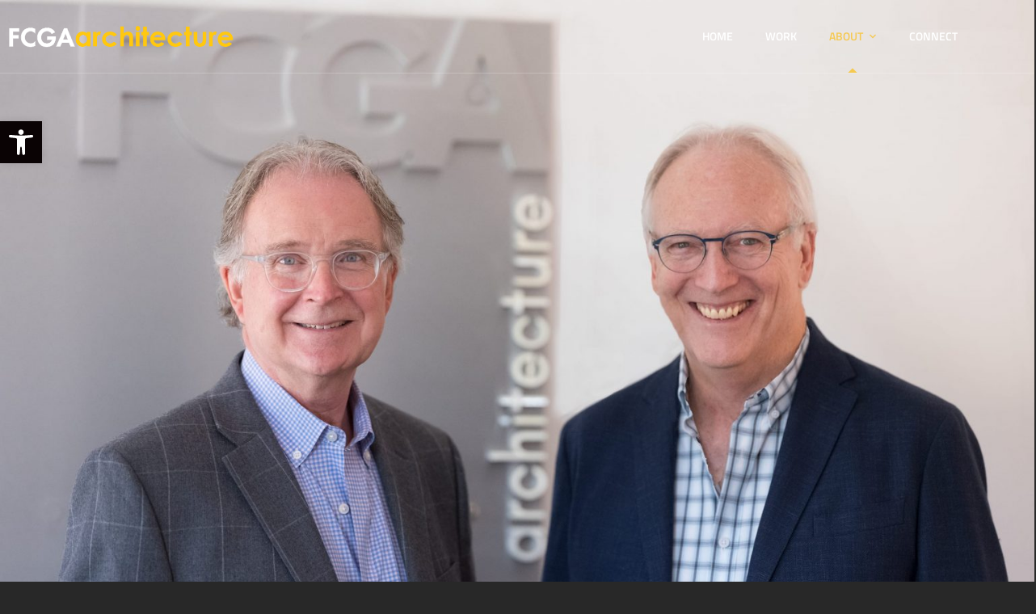

--- FILE ---
content_type: text/html; charset=UTF-8
request_url: https://fcgaarchitecture.com/leadership/
body_size: 28496
content:
<!doctype html>
<html dir="ltr" lang="en-US" prefix="og: https://ogp.me/ns#">
<head>
	<meta charset="UTF-8">
	<meta name="viewport" content="width=device-width, initial-scale=1">
	<meta name="format-detection" content="telephone=no">
	<link rel="profile" href="https://gmpg.org/xfn/11">

	
		<!-- All in One SEO 4.7.9.1 - aioseo.com -->
	<meta name="description" content="Leadership of FCGA, Leadership in an Architectural Firm, About Our Leadership Positions in FCGA" />
	<meta name="robots" content="max-image-preview:large" />
	<link rel="canonical" href="https://fcgaarchitecture.com/leadership/" />
	<meta name="generator" content="All in One SEO (AIOSEO) 4.7.9.1" />
		<meta property="og:locale" content="en_US" />
		<meta property="og:site_name" content="FCGA Architecture - Located in the San Francisco Bay Area, FCGA provides architectural services to developers, corporations, and business owners." />
		<meta property="og:type" content="article" />
		<meta property="og:title" content="Leadership - FCGA Architecture" />
		<meta property="og:description" content="Leadership of FCGA, Leadership in an Architectural Firm, About Our Leadership Positions in FCGA" />
		<meta property="og:url" content="https://fcgaarchitecture.com/leadership/" />
		<meta property="article:published_time" content="2020-05-12T07:27:29+00:00" />
		<meta property="article:modified_time" content="2024-04-11T21:50:38+00:00" />
		<meta name="twitter:card" content="summary_large_image" />
		<meta name="twitter:title" content="Leadership - FCGA Architecture" />
		<meta name="twitter:description" content="Leadership of FCGA, Leadership in an Architectural Firm, About Our Leadership Positions in FCGA" />
		<script type="application/ld+json" class="aioseo-schema">
			{"@context":"https:\/\/schema.org","@graph":[{"@type":"BreadcrumbList","@id":"https:\/\/fcgaarchitecture.com\/leadership\/#breadcrumblist","itemListElement":[{"@type":"ListItem","@id":"https:\/\/fcgaarchitecture.com\/#listItem","position":1,"name":"Home","item":"https:\/\/fcgaarchitecture.com\/","nextItem":{"@type":"ListItem","@id":"https:\/\/fcgaarchitecture.com\/leadership\/#listItem","name":"Leadership"}},{"@type":"ListItem","@id":"https:\/\/fcgaarchitecture.com\/leadership\/#listItem","position":2,"name":"Leadership","previousItem":{"@type":"ListItem","@id":"https:\/\/fcgaarchitecture.com\/#listItem","name":"Home"}}]},{"@type":"Organization","@id":"https:\/\/fcgaarchitecture.com\/#organization","name":"FCGA Architecture","description":"Located in the San Francisco Bay Area, FCGA provides architectural services to developers, corporations, and business owners.","url":"https:\/\/fcgaarchitecture.com\/"},{"@type":"WebPage","@id":"https:\/\/fcgaarchitecture.com\/leadership\/#webpage","url":"https:\/\/fcgaarchitecture.com\/leadership\/","name":"Leadership - FCGA Architecture","description":"Leadership of FCGA, Leadership in an Architectural Firm, About Our Leadership Positions in FCGA","inLanguage":"en-US","isPartOf":{"@id":"https:\/\/fcgaarchitecture.com\/#website"},"breadcrumb":{"@id":"https:\/\/fcgaarchitecture.com\/leadership\/#breadcrumblist"},"datePublished":"2020-05-12T07:27:29+00:00","dateModified":"2024-04-11T21:50:38+00:00"},{"@type":"WebSite","@id":"https:\/\/fcgaarchitecture.com\/#website","url":"https:\/\/fcgaarchitecture.com\/","name":"FCGA Architecture","description":"Located in the San Francisco Bay Area, FCGA provides architectural services to developers, corporations, and business owners.","inLanguage":"en-US","publisher":{"@id":"https:\/\/fcgaarchitecture.com\/#organization"}}]}
		</script>
		<!-- All in One SEO -->


	<!-- This site is optimized with the Yoast SEO plugin v26.8 - https://yoast.com/product/yoast-seo-wordpress/ -->
	<title>Leadership - FCGA Architecture</title>
	<link rel="canonical" href="https://fcgaarchitecture.com/leadership/" />
	<meta property="og:locale" content="en_US" />
	<meta property="og:type" content="article" />
	<meta property="og:title" content="Leadership - FCGA Architecture" />
	<meta property="og:description" content="[ leadership ] Building A Legacy Since 1985, we’ve been reimagining spaces and places, creating a legacy in the built environment through our commitment to innovation and sustainability. Innovative Progressive Sustainable [ ABOUT ] Our Principals RIC CRAIG Cedric &#8220;Ric&#8221; Craig founded Craig &#038; Wood Architects in 1985 in Northern California. In the 30+ years [&hellip;]" />
	<meta property="og:url" content="https://fcgaarchitecture.com/leadership/" />
	<meta property="og:site_name" content="FCGA Architecture" />
	<meta property="article:publisher" content="https://www.facebook.com/FCGAarchitecture/" />
	<meta property="article:modified_time" content="2024-04-11T21:50:38+00:00" />
	<meta property="og:image" content="https://fcgaarchitecture.com/wp-content/uploads/2024/03/2800x1600-RicGalen_web-scaled.jpg" />
	<meta name="twitter:card" content="summary_large_image" />
	<meta name="twitter:label1" content="Est. reading time" />
	<meta name="twitter:data1" content="4 minutes" />
	<script type="application/ld+json" class="yoast-schema-graph">{"@context":"https://schema.org","@graph":[{"@type":"WebPage","@id":"https://fcgaarchitecture.com/leadership/","url":"https://fcgaarchitecture.com/leadership/","name":"Leadership - FCGA Architecture","isPartOf":{"@id":"https://fcgaarchitecture.com/#website"},"primaryImageOfPage":{"@id":"https://fcgaarchitecture.com/leadership/#primaryimage"},"image":{"@id":"https://fcgaarchitecture.com/leadership/#primaryimage"},"thumbnailUrl":"https://fcgaarchitecture.com/wp-content/uploads/2024/03/2800x1600-RicGalen_web-scaled.jpg","datePublished":"2020-05-12T07:27:29+00:00","dateModified":"2024-04-11T21:50:38+00:00","breadcrumb":{"@id":"https://fcgaarchitecture.com/leadership/#breadcrumb"},"inLanguage":"en-US","potentialAction":[{"@type":"ReadAction","target":["https://fcgaarchitecture.com/leadership/"]}]},{"@type":"ImageObject","inLanguage":"en-US","@id":"https://fcgaarchitecture.com/leadership/#primaryimage","url":"https://fcgaarchitecture.com/wp-content/uploads/2024/03/2800x1600-RicGalen_web-scaled.jpg","contentUrl":"https://fcgaarchitecture.com/wp-content/uploads/2024/03/2800x1600-RicGalen_web-scaled.jpg","width":2560,"height":1463},{"@type":"BreadcrumbList","@id":"https://fcgaarchitecture.com/leadership/#breadcrumb","itemListElement":[{"@type":"ListItem","position":1,"name":"Home","item":"https://fcgaarchitecture.com/"},{"@type":"ListItem","position":2,"name":"Leadership"}]},{"@type":"WebSite","@id":"https://fcgaarchitecture.com/#website","url":"https://fcgaarchitecture.com/","name":"FCGA Architecture","description":"Located in the San Francisco Bay Area, FCGA provides architectural services to developers, corporations, and business owners.","publisher":{"@id":"https://fcgaarchitecture.com/#organization"},"potentialAction":[{"@type":"SearchAction","target":{"@type":"EntryPoint","urlTemplate":"https://fcgaarchitecture.com/?s={search_term_string}"},"query-input":{"@type":"PropertyValueSpecification","valueRequired":true,"valueName":"search_term_string"}}],"inLanguage":"en-US"},{"@type":"Organization","@id":"https://fcgaarchitecture.com/#organization","name":"FCGA Architecture","url":"https://fcgaarchitecture.com/","logo":{"@type":"ImageObject","inLanguage":"en-US","@id":"https://fcgaarchitecture.com/#/schema/logo/image/","url":"https://fcgaarchitecture.com/wp-content/uploads/2018/08/cropped-FCGA-Logo-2019-512.jpg","contentUrl":"https://fcgaarchitecture.com/wp-content/uploads/2018/08/cropped-FCGA-Logo-2019-512.jpg","width":512,"height":512,"caption":"FCGA Architecture"},"image":{"@id":"https://fcgaarchitecture.com/#/schema/logo/image/"},"sameAs":["https://www.facebook.com/FCGAarchitecture/"]}]}</script>
	<!-- / Yoast SEO plugin. -->


<link rel='dns-prefetch' href='//fonts.googleapis.com' />
<link rel="alternate" type="application/rss+xml" title="FCGA Architecture &raquo; Feed" href="https://fcgaarchitecture.com/feed/" />
<link rel="alternate" type="application/rss+xml" title="FCGA Architecture &raquo; Comments Feed" href="https://fcgaarchitecture.com/comments/feed/" />
<link rel="alternate" title="oEmbed (JSON)" type="application/json+oembed" href="https://fcgaarchitecture.com/wp-json/oembed/1.0/embed?url=https%3A%2F%2Ffcgaarchitecture.com%2Fleadership%2F" />
<link rel="alternate" title="oEmbed (XML)" type="text/xml+oembed" href="https://fcgaarchitecture.com/wp-json/oembed/1.0/embed?url=https%3A%2F%2Ffcgaarchitecture.com%2Fleadership%2F&#038;format=xml" />
		<!-- This site uses the Google Analytics by MonsterInsights plugin v9.11.1 - Using Analytics tracking - https://www.monsterinsights.com/ -->
							<script src="//www.googletagmanager.com/gtag/js?id=G-2SYRS7LETF"  data-cfasync="false" data-wpfc-render="false" type="text/javascript" async></script>
			<script data-cfasync="false" data-wpfc-render="false" type="text/javascript">
				var mi_version = '9.11.1';
				var mi_track_user = true;
				var mi_no_track_reason = '';
								var MonsterInsightsDefaultLocations = {"page_location":"https:\/\/fcgaarchitecture.com\/leadership\/"};
								if ( typeof MonsterInsightsPrivacyGuardFilter === 'function' ) {
					var MonsterInsightsLocations = (typeof MonsterInsightsExcludeQuery === 'object') ? MonsterInsightsPrivacyGuardFilter( MonsterInsightsExcludeQuery ) : MonsterInsightsPrivacyGuardFilter( MonsterInsightsDefaultLocations );
				} else {
					var MonsterInsightsLocations = (typeof MonsterInsightsExcludeQuery === 'object') ? MonsterInsightsExcludeQuery : MonsterInsightsDefaultLocations;
				}

								var disableStrs = [
										'ga-disable-G-2SYRS7LETF',
									];

				/* Function to detect opted out users */
				function __gtagTrackerIsOptedOut() {
					for (var index = 0; index < disableStrs.length; index++) {
						if (document.cookie.indexOf(disableStrs[index] + '=true') > -1) {
							return true;
						}
					}

					return false;
				}

				/* Disable tracking if the opt-out cookie exists. */
				if (__gtagTrackerIsOptedOut()) {
					for (var index = 0; index < disableStrs.length; index++) {
						window[disableStrs[index]] = true;
					}
				}

				/* Opt-out function */
				function __gtagTrackerOptout() {
					for (var index = 0; index < disableStrs.length; index++) {
						document.cookie = disableStrs[index] + '=true; expires=Thu, 31 Dec 2099 23:59:59 UTC; path=/';
						window[disableStrs[index]] = true;
					}
				}

				if ('undefined' === typeof gaOptout) {
					function gaOptout() {
						__gtagTrackerOptout();
					}
				}
								window.dataLayer = window.dataLayer || [];

				window.MonsterInsightsDualTracker = {
					helpers: {},
					trackers: {},
				};
				if (mi_track_user) {
					function __gtagDataLayer() {
						dataLayer.push(arguments);
					}

					function __gtagTracker(type, name, parameters) {
						if (!parameters) {
							parameters = {};
						}

						if (parameters.send_to) {
							__gtagDataLayer.apply(null, arguments);
							return;
						}

						if (type === 'event') {
														parameters.send_to = monsterinsights_frontend.v4_id;
							var hookName = name;
							if (typeof parameters['event_category'] !== 'undefined') {
								hookName = parameters['event_category'] + ':' + name;
							}

							if (typeof MonsterInsightsDualTracker.trackers[hookName] !== 'undefined') {
								MonsterInsightsDualTracker.trackers[hookName](parameters);
							} else {
								__gtagDataLayer('event', name, parameters);
							}
							
						} else {
							__gtagDataLayer.apply(null, arguments);
						}
					}

					__gtagTracker('js', new Date());
					__gtagTracker('set', {
						'developer_id.dZGIzZG': true,
											});
					if ( MonsterInsightsLocations.page_location ) {
						__gtagTracker('set', MonsterInsightsLocations);
					}
										__gtagTracker('config', 'G-2SYRS7LETF', {"forceSSL":"true"} );
										window.gtag = __gtagTracker;										(function () {
						/* https://developers.google.com/analytics/devguides/collection/analyticsjs/ */
						/* ga and __gaTracker compatibility shim. */
						var noopfn = function () {
							return null;
						};
						var newtracker = function () {
							return new Tracker();
						};
						var Tracker = function () {
							return null;
						};
						var p = Tracker.prototype;
						p.get = noopfn;
						p.set = noopfn;
						p.send = function () {
							var args = Array.prototype.slice.call(arguments);
							args.unshift('send');
							__gaTracker.apply(null, args);
						};
						var __gaTracker = function () {
							var len = arguments.length;
							if (len === 0) {
								return;
							}
							var f = arguments[len - 1];
							if (typeof f !== 'object' || f === null || typeof f.hitCallback !== 'function') {
								if ('send' === arguments[0]) {
									var hitConverted, hitObject = false, action;
									if ('event' === arguments[1]) {
										if ('undefined' !== typeof arguments[3]) {
											hitObject = {
												'eventAction': arguments[3],
												'eventCategory': arguments[2],
												'eventLabel': arguments[4],
												'value': arguments[5] ? arguments[5] : 1,
											}
										}
									}
									if ('pageview' === arguments[1]) {
										if ('undefined' !== typeof arguments[2]) {
											hitObject = {
												'eventAction': 'page_view',
												'page_path': arguments[2],
											}
										}
									}
									if (typeof arguments[2] === 'object') {
										hitObject = arguments[2];
									}
									if (typeof arguments[5] === 'object') {
										Object.assign(hitObject, arguments[5]);
									}
									if ('undefined' !== typeof arguments[1].hitType) {
										hitObject = arguments[1];
										if ('pageview' === hitObject.hitType) {
											hitObject.eventAction = 'page_view';
										}
									}
									if (hitObject) {
										action = 'timing' === arguments[1].hitType ? 'timing_complete' : hitObject.eventAction;
										hitConverted = mapArgs(hitObject);
										__gtagTracker('event', action, hitConverted);
									}
								}
								return;
							}

							function mapArgs(args) {
								var arg, hit = {};
								var gaMap = {
									'eventCategory': 'event_category',
									'eventAction': 'event_action',
									'eventLabel': 'event_label',
									'eventValue': 'event_value',
									'nonInteraction': 'non_interaction',
									'timingCategory': 'event_category',
									'timingVar': 'name',
									'timingValue': 'value',
									'timingLabel': 'event_label',
									'page': 'page_path',
									'location': 'page_location',
									'title': 'page_title',
									'referrer' : 'page_referrer',
								};
								for (arg in args) {
																		if (!(!args.hasOwnProperty(arg) || !gaMap.hasOwnProperty(arg))) {
										hit[gaMap[arg]] = args[arg];
									} else {
										hit[arg] = args[arg];
									}
								}
								return hit;
							}

							try {
								f.hitCallback();
							} catch (ex) {
							}
						};
						__gaTracker.create = newtracker;
						__gaTracker.getByName = newtracker;
						__gaTracker.getAll = function () {
							return [];
						};
						__gaTracker.remove = noopfn;
						__gaTracker.loaded = true;
						window['__gaTracker'] = __gaTracker;
					})();
									} else {
										console.log("");
					(function () {
						function __gtagTracker() {
							return null;
						}

						window['__gtagTracker'] = __gtagTracker;
						window['gtag'] = __gtagTracker;
					})();
									}
			</script>
							<!-- / Google Analytics by MonsterInsights -->
		<style id='wp-img-auto-sizes-contain-inline-css' type='text/css'>
img:is([sizes=auto i],[sizes^="auto," i]){contain-intrinsic-size:3000px 1500px}
/*# sourceURL=wp-img-auto-sizes-contain-inline-css */
</style>
<style id='wp-emoji-styles-inline-css' type='text/css'>

	img.wp-smiley, img.emoji {
		display: inline !important;
		border: none !important;
		box-shadow: none !important;
		height: 1em !important;
		width: 1em !important;
		margin: 0 0.07em !important;
		vertical-align: -0.1em !important;
		background: none !important;
		padding: 0 !important;
	}
/*# sourceURL=wp-emoji-styles-inline-css */
</style>
<style id='classic-theme-styles-inline-css' type='text/css'>
/*! This file is auto-generated */
.wp-block-button__link{color:#fff;background-color:#32373c;border-radius:9999px;box-shadow:none;text-decoration:none;padding:calc(.667em + 2px) calc(1.333em + 2px);font-size:1.125em}.wp-block-file__button{background:#32373c;color:#fff;text-decoration:none}
/*# sourceURL=/wp-includes/css/classic-themes.min.css */
</style>
<style id='global-styles-inline-css' type='text/css'>
:root{--wp--preset--aspect-ratio--square: 1;--wp--preset--aspect-ratio--4-3: 4/3;--wp--preset--aspect-ratio--3-4: 3/4;--wp--preset--aspect-ratio--3-2: 3/2;--wp--preset--aspect-ratio--2-3: 2/3;--wp--preset--aspect-ratio--16-9: 16/9;--wp--preset--aspect-ratio--9-16: 9/16;--wp--preset--color--black: #000000;--wp--preset--color--cyan-bluish-gray: #abb8c3;--wp--preset--color--white: #ffffff;--wp--preset--color--pale-pink: #f78da7;--wp--preset--color--vivid-red: #cf2e2e;--wp--preset--color--luminous-vivid-orange: #ff6900;--wp--preset--color--luminous-vivid-amber: #fcb900;--wp--preset--color--light-green-cyan: #7bdcb5;--wp--preset--color--vivid-green-cyan: #00d084;--wp--preset--color--pale-cyan-blue: #8ed1fc;--wp--preset--color--vivid-cyan-blue: #0693e3;--wp--preset--color--vivid-purple: #9b51e0;--wp--preset--gradient--vivid-cyan-blue-to-vivid-purple: linear-gradient(135deg,rgb(6,147,227) 0%,rgb(155,81,224) 100%);--wp--preset--gradient--light-green-cyan-to-vivid-green-cyan: linear-gradient(135deg,rgb(122,220,180) 0%,rgb(0,208,130) 100%);--wp--preset--gradient--luminous-vivid-amber-to-luminous-vivid-orange: linear-gradient(135deg,rgb(252,185,0) 0%,rgb(255,105,0) 100%);--wp--preset--gradient--luminous-vivid-orange-to-vivid-red: linear-gradient(135deg,rgb(255,105,0) 0%,rgb(207,46,46) 100%);--wp--preset--gradient--very-light-gray-to-cyan-bluish-gray: linear-gradient(135deg,rgb(238,238,238) 0%,rgb(169,184,195) 100%);--wp--preset--gradient--cool-to-warm-spectrum: linear-gradient(135deg,rgb(74,234,220) 0%,rgb(151,120,209) 20%,rgb(207,42,186) 40%,rgb(238,44,130) 60%,rgb(251,105,98) 80%,rgb(254,248,76) 100%);--wp--preset--gradient--blush-light-purple: linear-gradient(135deg,rgb(255,206,236) 0%,rgb(152,150,240) 100%);--wp--preset--gradient--blush-bordeaux: linear-gradient(135deg,rgb(254,205,165) 0%,rgb(254,45,45) 50%,rgb(107,0,62) 100%);--wp--preset--gradient--luminous-dusk: linear-gradient(135deg,rgb(255,203,112) 0%,rgb(199,81,192) 50%,rgb(65,88,208) 100%);--wp--preset--gradient--pale-ocean: linear-gradient(135deg,rgb(255,245,203) 0%,rgb(182,227,212) 50%,rgb(51,167,181) 100%);--wp--preset--gradient--electric-grass: linear-gradient(135deg,rgb(202,248,128) 0%,rgb(113,206,126) 100%);--wp--preset--gradient--midnight: linear-gradient(135deg,rgb(2,3,129) 0%,rgb(40,116,252) 100%);--wp--preset--font-size--small: 13px;--wp--preset--font-size--medium: 20px;--wp--preset--font-size--large: 36px;--wp--preset--font-size--x-large: 42px;--wp--preset--spacing--20: 0.44rem;--wp--preset--spacing--30: 0.67rem;--wp--preset--spacing--40: 1rem;--wp--preset--spacing--50: 1.5rem;--wp--preset--spacing--60: 2.25rem;--wp--preset--spacing--70: 3.38rem;--wp--preset--spacing--80: 5.06rem;--wp--preset--shadow--natural: 6px 6px 9px rgba(0, 0, 0, 0.2);--wp--preset--shadow--deep: 12px 12px 50px rgba(0, 0, 0, 0.4);--wp--preset--shadow--sharp: 6px 6px 0px rgba(0, 0, 0, 0.2);--wp--preset--shadow--outlined: 6px 6px 0px -3px rgb(255, 255, 255), 6px 6px rgb(0, 0, 0);--wp--preset--shadow--crisp: 6px 6px 0px rgb(0, 0, 0);}:where(.is-layout-flex){gap: 0.5em;}:where(.is-layout-grid){gap: 0.5em;}body .is-layout-flex{display: flex;}.is-layout-flex{flex-wrap: wrap;align-items: center;}.is-layout-flex > :is(*, div){margin: 0;}body .is-layout-grid{display: grid;}.is-layout-grid > :is(*, div){margin: 0;}:where(.wp-block-columns.is-layout-flex){gap: 2em;}:where(.wp-block-columns.is-layout-grid){gap: 2em;}:where(.wp-block-post-template.is-layout-flex){gap: 1.25em;}:where(.wp-block-post-template.is-layout-grid){gap: 1.25em;}.has-black-color{color: var(--wp--preset--color--black) !important;}.has-cyan-bluish-gray-color{color: var(--wp--preset--color--cyan-bluish-gray) !important;}.has-white-color{color: var(--wp--preset--color--white) !important;}.has-pale-pink-color{color: var(--wp--preset--color--pale-pink) !important;}.has-vivid-red-color{color: var(--wp--preset--color--vivid-red) !important;}.has-luminous-vivid-orange-color{color: var(--wp--preset--color--luminous-vivid-orange) !important;}.has-luminous-vivid-amber-color{color: var(--wp--preset--color--luminous-vivid-amber) !important;}.has-light-green-cyan-color{color: var(--wp--preset--color--light-green-cyan) !important;}.has-vivid-green-cyan-color{color: var(--wp--preset--color--vivid-green-cyan) !important;}.has-pale-cyan-blue-color{color: var(--wp--preset--color--pale-cyan-blue) !important;}.has-vivid-cyan-blue-color{color: var(--wp--preset--color--vivid-cyan-blue) !important;}.has-vivid-purple-color{color: var(--wp--preset--color--vivid-purple) !important;}.has-black-background-color{background-color: var(--wp--preset--color--black) !important;}.has-cyan-bluish-gray-background-color{background-color: var(--wp--preset--color--cyan-bluish-gray) !important;}.has-white-background-color{background-color: var(--wp--preset--color--white) !important;}.has-pale-pink-background-color{background-color: var(--wp--preset--color--pale-pink) !important;}.has-vivid-red-background-color{background-color: var(--wp--preset--color--vivid-red) !important;}.has-luminous-vivid-orange-background-color{background-color: var(--wp--preset--color--luminous-vivid-orange) !important;}.has-luminous-vivid-amber-background-color{background-color: var(--wp--preset--color--luminous-vivid-amber) !important;}.has-light-green-cyan-background-color{background-color: var(--wp--preset--color--light-green-cyan) !important;}.has-vivid-green-cyan-background-color{background-color: var(--wp--preset--color--vivid-green-cyan) !important;}.has-pale-cyan-blue-background-color{background-color: var(--wp--preset--color--pale-cyan-blue) !important;}.has-vivid-cyan-blue-background-color{background-color: var(--wp--preset--color--vivid-cyan-blue) !important;}.has-vivid-purple-background-color{background-color: var(--wp--preset--color--vivid-purple) !important;}.has-black-border-color{border-color: var(--wp--preset--color--black) !important;}.has-cyan-bluish-gray-border-color{border-color: var(--wp--preset--color--cyan-bluish-gray) !important;}.has-white-border-color{border-color: var(--wp--preset--color--white) !important;}.has-pale-pink-border-color{border-color: var(--wp--preset--color--pale-pink) !important;}.has-vivid-red-border-color{border-color: var(--wp--preset--color--vivid-red) !important;}.has-luminous-vivid-orange-border-color{border-color: var(--wp--preset--color--luminous-vivid-orange) !important;}.has-luminous-vivid-amber-border-color{border-color: var(--wp--preset--color--luminous-vivid-amber) !important;}.has-light-green-cyan-border-color{border-color: var(--wp--preset--color--light-green-cyan) !important;}.has-vivid-green-cyan-border-color{border-color: var(--wp--preset--color--vivid-green-cyan) !important;}.has-pale-cyan-blue-border-color{border-color: var(--wp--preset--color--pale-cyan-blue) !important;}.has-vivid-cyan-blue-border-color{border-color: var(--wp--preset--color--vivid-cyan-blue) !important;}.has-vivid-purple-border-color{border-color: var(--wp--preset--color--vivid-purple) !important;}.has-vivid-cyan-blue-to-vivid-purple-gradient-background{background: var(--wp--preset--gradient--vivid-cyan-blue-to-vivid-purple) !important;}.has-light-green-cyan-to-vivid-green-cyan-gradient-background{background: var(--wp--preset--gradient--light-green-cyan-to-vivid-green-cyan) !important;}.has-luminous-vivid-amber-to-luminous-vivid-orange-gradient-background{background: var(--wp--preset--gradient--luminous-vivid-amber-to-luminous-vivid-orange) !important;}.has-luminous-vivid-orange-to-vivid-red-gradient-background{background: var(--wp--preset--gradient--luminous-vivid-orange-to-vivid-red) !important;}.has-very-light-gray-to-cyan-bluish-gray-gradient-background{background: var(--wp--preset--gradient--very-light-gray-to-cyan-bluish-gray) !important;}.has-cool-to-warm-spectrum-gradient-background{background: var(--wp--preset--gradient--cool-to-warm-spectrum) !important;}.has-blush-light-purple-gradient-background{background: var(--wp--preset--gradient--blush-light-purple) !important;}.has-blush-bordeaux-gradient-background{background: var(--wp--preset--gradient--blush-bordeaux) !important;}.has-luminous-dusk-gradient-background{background: var(--wp--preset--gradient--luminous-dusk) !important;}.has-pale-ocean-gradient-background{background: var(--wp--preset--gradient--pale-ocean) !important;}.has-electric-grass-gradient-background{background: var(--wp--preset--gradient--electric-grass) !important;}.has-midnight-gradient-background{background: var(--wp--preset--gradient--midnight) !important;}.has-small-font-size{font-size: var(--wp--preset--font-size--small) !important;}.has-medium-font-size{font-size: var(--wp--preset--font-size--medium) !important;}.has-large-font-size{font-size: var(--wp--preset--font-size--large) !important;}.has-x-large-font-size{font-size: var(--wp--preset--font-size--x-large) !important;}
:where(.wp-block-post-template.is-layout-flex){gap: 1.25em;}:where(.wp-block-post-template.is-layout-grid){gap: 1.25em;}
:where(.wp-block-term-template.is-layout-flex){gap: 1.25em;}:where(.wp-block-term-template.is-layout-grid){gap: 1.25em;}
:where(.wp-block-columns.is-layout-flex){gap: 2em;}:where(.wp-block-columns.is-layout-grid){gap: 2em;}
:root :where(.wp-block-pullquote){font-size: 1.5em;line-height: 1.6;}
/*# sourceURL=global-styles-inline-css */
</style>
<link rel='stylesheet' id='contact-form-7-css' href='https://fcgaarchitecture.com/wp-content/plugins/contact-form-7/includes/css/styles.css?ver=6.0.4' type='text/css' media='all' />
<link rel='stylesheet' id='theratio-fonts-css' href='https://fonts.googleapis.com/css?family=Raleway%3A300%2C300i%2C400%2C400i%2C500%2C500i%2C600%2C600i%2C700%2C700i%2C800%2C800i%2C900%2C900i%7CTitillium+Web%3A300%2C300i%2C400%2C400i%2C600%2C600i%2C700%2C700i%2C900%7CJosefin+Sans%3A300%2C300i%2C400%2C400i%2C500%2C500i%2C600%2C600i%2C700%2C700i&#038;subset=latin%2Clatin-ext' type='text/css' media='all' />
<link rel='stylesheet' id='bootstrap-css' href='https://fcgaarchitecture.com/wp-content/themes/theratio/css/bootstrap.css?ver=4.0' type='text/css' media='all' />
<link rel='stylesheet' id='theratio-awesome-font-css' href='https://fcgaarchitecture.com/wp-content/themes/theratio/css/font-awesome.min.css?ver=ab254ffeed64be02b972dd34cbe2492c' type='text/css' media='all' />
<link rel='stylesheet' id='theratio-flaticon-font-css' href='https://fcgaarchitecture.com/wp-content/themes/theratio/css/flaticon.css?ver=ab254ffeed64be02b972dd34cbe2492c' type='text/css' media='all' />
<link rel='stylesheet' id='lightgallery-css' href='https://fcgaarchitecture.com/wp-content/themes/theratio/css/lightgallery.css?ver=ab254ffeed64be02b972dd34cbe2492c' type='text/css' media='all' />
<link rel='stylesheet' id='swiper-css' href='https://fcgaarchitecture.com/wp-content/plugins/elementor/assets/lib/swiper/v8/css/swiper.min.css?ver=8.4.5' type='text/css' media='all' />
<link rel='stylesheet' id='theratio-style-css' href='https://fcgaarchitecture.com/wp-content/themes/theratio/style.css?ver=ab254ffeed64be02b972dd34cbe2492c' type='text/css' media='all' />
<link rel='stylesheet' id='theratio-preload-css' href='https://fcgaarchitecture.com/wp-content/themes/theratio/css/royal-preload.css?ver=ab254ffeed64be02b972dd34cbe2492c' type='text/css' media='all' />
<link rel='stylesheet' id='pojo-a11y-css' href='https://fcgaarchitecture.com/wp-content/plugins/pojo-accessibility/assets/css/style.min.css?ver=1.0.0' type='text/css' media='all' />
<link rel='stylesheet' id='elementor-icons-css' href='https://fcgaarchitecture.com/wp-content/plugins/elementor/assets/lib/eicons/css/elementor-icons.min.css?ver=5.46.0' type='text/css' media='all' />
<link rel='stylesheet' id='elementor-frontend-css' href='https://fcgaarchitecture.com/wp-content/plugins/elementor/assets/css/frontend.min.css?ver=3.34.2' type='text/css' media='all' />
<link rel='stylesheet' id='elementor-post-2611-css' href='https://fcgaarchitecture.com/wp-content/uploads/elementor/css/post-2611.css?ver=1768932803' type='text/css' media='all' />
<link rel='stylesheet' id='font-awesome-5-all-css' href='https://fcgaarchitecture.com/wp-content/plugins/elementor/assets/lib/font-awesome/css/all.min.css?ver=3.34.2' type='text/css' media='all' />
<link rel='stylesheet' id='font-awesome-4-shim-css' href='https://fcgaarchitecture.com/wp-content/plugins/elementor/assets/lib/font-awesome/css/v4-shims.min.css?ver=3.34.2' type='text/css' media='all' />
<link rel='stylesheet' id='widget-image-css' href='https://fcgaarchitecture.com/wp-content/plugins/elementor/assets/css/widget-image.min.css?ver=3.34.2' type='text/css' media='all' />
<link rel='stylesheet' id='widget-spacer-css' href='https://fcgaarchitecture.com/wp-content/plugins/elementor/assets/css/widget-spacer.min.css?ver=3.34.2' type='text/css' media='all' />
<link rel='stylesheet' id='e-animation-slideInDown-css' href='https://fcgaarchitecture.com/wp-content/plugins/elementor/assets/lib/animations/styles/slideInDown.min.css?ver=3.34.2' type='text/css' media='all' />
<link rel='stylesheet' id='widget-image-box-css' href='https://fcgaarchitecture.com/wp-content/plugins/elementor/assets/css/widget-image-box.min.css?ver=3.34.2' type='text/css' media='all' />
<link rel='stylesheet' id='elementor-post-2158-css' href='https://fcgaarchitecture.com/wp-content/uploads/elementor/css/post-2158.css?ver=1768941351' type='text/css' media='all' />
<link rel='stylesheet' id='elementor-gf-local-titilliumweb-css' href='https://fcgaarchitecture.com/wp-content/uploads/elementor/google-fonts/css/titilliumweb.css?ver=1742237364' type='text/css' media='all' />
<link rel='stylesheet' id='elementor-icons-shared-0-css' href='https://fcgaarchitecture.com/wp-content/plugins/elementor/assets/lib/font-awesome/css/fontawesome.min.css?ver=5.15.3' type='text/css' media='all' />
<link rel='stylesheet' id='elementor-icons-fa-solid-css' href='https://fcgaarchitecture.com/wp-content/plugins/elementor/assets/lib/font-awesome/css/solid.min.css?ver=5.15.3' type='text/css' media='all' />
<script type="text/javascript" src="https://fcgaarchitecture.com/wp-includes/js/jquery/jquery.min.js?ver=3.7.1" id="jquery-core-js"></script>
<script type="text/javascript" src="https://fcgaarchitecture.com/wp-includes/js/jquery/jquery-migrate.min.js?ver=3.4.1" id="jquery-migrate-js"></script>
<script type="text/javascript" id="theratio_scripts-js-extra">
/* <![CDATA[ */
var theratio_loadmore_params = {"ajaxurl":"https://fcgaarchitecture.com/wp-admin/admin-ajax.php"};
//# sourceURL=theratio_scripts-js-extra
/* ]]> */
</script>
<script type="text/javascript" src="https://fcgaarchitecture.com/wp-content/themes/theratio/js/myloadmore.js?ver=1769406746" id="theratio_scripts-js"></script>
<script type="text/javascript" src="https://fcgaarchitecture.com/wp-content/plugins/google-analytics-for-wordpress/assets/js/frontend-gtag.min.js?ver=9.11.1" id="monsterinsights-frontend-script-js" async="async" data-wp-strategy="async"></script>
<script data-cfasync="false" data-wpfc-render="false" type="text/javascript" id='monsterinsights-frontend-script-js-extra'>/* <![CDATA[ */
var monsterinsights_frontend = {"js_events_tracking":"true","download_extensions":"doc,pdf,ppt,zip,xls,docx,pptx,xlsx","inbound_paths":"[]","home_url":"https:\/\/fcgaarchitecture.com","hash_tracking":"false","v4_id":"G-2SYRS7LETF"};/* ]]> */
</script>
<script type="text/javascript" src="https://fcgaarchitecture.com/wp-content/plugins/elementor/assets/lib/font-awesome/js/v4-shims.min.js?ver=3.34.2" id="font-awesome-4-shim-js"></script>
<link rel="https://api.w.org/" href="https://fcgaarchitecture.com/wp-json/" /><link rel="alternate" title="JSON" type="application/json" href="https://fcgaarchitecture.com/wp-json/wp/v2/pages/2158" /><link rel="EditURI" type="application/rsd+xml" title="RSD" href="https://fcgaarchitecture.com/xmlrpc.php?rsd" />
<style type="text/css">
            /*background color*/
            .octf-swiper-button-next, .octf-swiper-button-prev,
            #back-to-top,
            .bg-primary{ background: #000000; }

            /*color*/
            blockquote cite,
            .text-primary,
            .octf-swiper-button-next:not(.swiper-button-disabled):hover, .octf-swiper-button-prev:not(.swiper-button-disabled):hover,
            a:hover, a:focus, a:active,
            .post-box .entry-meta > span a,
            .post-box .quote-box .quote-text span,
            .post-nav span:not(.title-link),
            .comments-area .comment-item .comment-meta .comment-time,
            .comment-respond .comment-reply-title small a:hover,
            .widget-area .widget ul:not(.recent-news) > li .posts-count,
            .widget .recent-news .post-on,
            .ot-heading > span,
            .blog-grid.v-dark .post-box .entry-meta > span:before, .blog-slider.v-dark .post-box .entry-meta > span:before, .dark-scheme .post-box .entry-meta > span:before,
            .team-wrap h4 a:hover,
            .team-wrap .team-social a:hover,
            .projects-grid .projects-box .portfolio-info .portfolio-cates,
            .projects-grid .projects-box .portfolio-info .portfolio-cates a{ color: #000000; }

			</style><meta name="generator" content="Elementor 3.34.2; features: additional_custom_breakpoints; settings: css_print_method-external, google_font-enabled, font_display-auto">
<style type="text/css">
#pojo-a11y-toolbar .pojo-a11y-toolbar-toggle a{ background-color: #0a0304;	color: #ffffff;}
#pojo-a11y-toolbar .pojo-a11y-toolbar-overlay, #pojo-a11y-toolbar .pojo-a11y-toolbar-overlay ul.pojo-a11y-toolbar-items.pojo-a11y-links{ border-color: #0a0304;}
body.pojo-a11y-focusable a:focus{ outline-style: solid !important;	outline-width: 1px !important;	outline-color: #FF0000 !important;}
#pojo-a11y-toolbar{ top: 150px !important;}
#pojo-a11y-toolbar .pojo-a11y-toolbar-overlay{ background-color: #ffffff;}
#pojo-a11y-toolbar .pojo-a11y-toolbar-overlay ul.pojo-a11y-toolbar-items li.pojo-a11y-toolbar-item a, #pojo-a11y-toolbar .pojo-a11y-toolbar-overlay p.pojo-a11y-toolbar-title{ color: #333333;}
#pojo-a11y-toolbar .pojo-a11y-toolbar-overlay ul.pojo-a11y-toolbar-items li.pojo-a11y-toolbar-item a.active{ background-color: #000000;	color: #ffffff;}
@media (max-width: 767px) { #pojo-a11y-toolbar { top: 150px !important; } }</style>			<style>
				.e-con.e-parent:nth-of-type(n+4):not(.e-lazyloaded):not(.e-no-lazyload),
				.e-con.e-parent:nth-of-type(n+4):not(.e-lazyloaded):not(.e-no-lazyload) * {
					background-image: none !important;
				}
				@media screen and (max-height: 1024px) {
					.e-con.e-parent:nth-of-type(n+3):not(.e-lazyloaded):not(.e-no-lazyload),
					.e-con.e-parent:nth-of-type(n+3):not(.e-lazyloaded):not(.e-no-lazyload) * {
						background-image: none !important;
					}
				}
				@media screen and (max-height: 640px) {
					.e-con.e-parent:nth-of-type(n+2):not(.e-lazyloaded):not(.e-no-lazyload),
					.e-con.e-parent:nth-of-type(n+2):not(.e-lazyloaded):not(.e-no-lazyload) * {
						background-image: none !important;
					}
				}
			</style>
			<!-- Google tag (gtag.js) -->
<script async src="https://www.googletagmanager.com/gtag/js?id=G-2SYRS7LETF"></script>
<script>
  window.dataLayer = window.dataLayer || [];
  function gtag(){dataLayer.push(arguments);}
  gtag('js', new Date());

  gtag('config', 'G-2SYRS7LETF');
</script><meta name="generator" content="Powered by Slider Revolution 6.6.20 - responsive, Mobile-Friendly Slider Plugin for WordPress with comfortable drag and drop interface." />
<link rel="icon" href="https://fcgaarchitecture.com/wp-content/uploads/2020/07/cropped-FCGA-Logo-2023-32x32.jpg" sizes="32x32" />
<link rel="icon" href="https://fcgaarchitecture.com/wp-content/uploads/2020/07/cropped-FCGA-Logo-2023-192x192.jpg" sizes="192x192" />
<link rel="apple-touch-icon" href="https://fcgaarchitecture.com/wp-content/uploads/2020/07/cropped-FCGA-Logo-2023-180x180.jpg" />
<meta name="msapplication-TileImage" content="https://fcgaarchitecture.com/wp-content/uploads/2020/07/cropped-FCGA-Logo-2023-270x270.jpg" />
<script>function setREVStartSize(e){
			//window.requestAnimationFrame(function() {
				window.RSIW = window.RSIW===undefined ? window.innerWidth : window.RSIW;
				window.RSIH = window.RSIH===undefined ? window.innerHeight : window.RSIH;
				try {
					var pw = document.getElementById(e.c).parentNode.offsetWidth,
						newh;
					pw = pw===0 || isNaN(pw) || (e.l=="fullwidth" || e.layout=="fullwidth") ? window.RSIW : pw;
					e.tabw = e.tabw===undefined ? 0 : parseInt(e.tabw);
					e.thumbw = e.thumbw===undefined ? 0 : parseInt(e.thumbw);
					e.tabh = e.tabh===undefined ? 0 : parseInt(e.tabh);
					e.thumbh = e.thumbh===undefined ? 0 : parseInt(e.thumbh);
					e.tabhide = e.tabhide===undefined ? 0 : parseInt(e.tabhide);
					e.thumbhide = e.thumbhide===undefined ? 0 : parseInt(e.thumbhide);
					e.mh = e.mh===undefined || e.mh=="" || e.mh==="auto" ? 0 : parseInt(e.mh,0);
					if(e.layout==="fullscreen" || e.l==="fullscreen")
						newh = Math.max(e.mh,window.RSIH);
					else{
						e.gw = Array.isArray(e.gw) ? e.gw : [e.gw];
						for (var i in e.rl) if (e.gw[i]===undefined || e.gw[i]===0) e.gw[i] = e.gw[i-1];
						e.gh = e.el===undefined || e.el==="" || (Array.isArray(e.el) && e.el.length==0)? e.gh : e.el;
						e.gh = Array.isArray(e.gh) ? e.gh : [e.gh];
						for (var i in e.rl) if (e.gh[i]===undefined || e.gh[i]===0) e.gh[i] = e.gh[i-1];
											
						var nl = new Array(e.rl.length),
							ix = 0,
							sl;
						e.tabw = e.tabhide>=pw ? 0 : e.tabw;
						e.thumbw = e.thumbhide>=pw ? 0 : e.thumbw;
						e.tabh = e.tabhide>=pw ? 0 : e.tabh;
						e.thumbh = e.thumbhide>=pw ? 0 : e.thumbh;
						for (var i in e.rl) nl[i] = e.rl[i]<window.RSIW ? 0 : e.rl[i];
						sl = nl[0];
						for (var i in nl) if (sl>nl[i] && nl[i]>0) { sl = nl[i]; ix=i;}
						var m = pw>(e.gw[ix]+e.tabw+e.thumbw) ? 1 : (pw-(e.tabw+e.thumbw)) / (e.gw[ix]);
						newh =  (e.gh[ix] * m) + (e.tabh + e.thumbh);
					}
					var el = document.getElementById(e.c);
					if (el!==null && el) el.style.height = newh+"px";
					el = document.getElementById(e.c+"_wrapper");
					if (el!==null && el) {
						el.style.height = newh+"px";
						el.style.display = "block";
					}
				} catch(e){
					console.log("Failure at Presize of Slider:" + e)
				}
			//});
		  };</script>
		<style type="text/css" id="wp-custom-css">
			#awf_field-117017943 { width: 100%; height: 30px; font-family: Titillium Web;}

#awf_field-117017944 { width: 100%; height: 30px; font-family: Titillium Web;}

#awf_field-117017945 { width: 100%; height: 30px; font-family: Titillium Web;}

#awf_field-117017946 { width: 100%; height: 30px; margin-bottom: 10px; font-family: Titillium Web;}


.af-element {margin-top:8px; padding-right: 10px; padding-left: 10px;}

input.submit {background-color: #020101; color: white; padding: 15px 50px 15px 50px; border: none; margin-top:20px; font-family: Titillium Web; font-weight: 600; font-size: 13px;}

input.submit:hover {background: #F5C951;}

label.previewLabel {color: black; font-family: Titillium Web; font-weight: 600;}


select {   appearance: none;
  /* safari */
  -webkit-appearance: none;
  /* other styles for aesthetics */; width: 100%; padding: 5px; font-family: Titillium Web;}

div.af-selectWrap { padding-bottom:10px;}

#awf_field-117015899 { margin-bottom:10px;}

.elementor-heading-title { line-height: 25px;}

.projects-grid .projects-box .portfolio-info .portfolio-cates{
	pointer-events: none; }






		</style>
		<style id="kirki-inline-styles">.page-header{background-image:url("https://fcgaarchitecture.com/wp-content/uploads/2019/02/DSF8193-scaled.jpg");}h2, .elementor-widget.elementor-widget-heading h2.elementor-heading-title{line-height:45px;}body.royal_preloader{color:#1a1a1a;}#royal_preloader.royal_preloader_progress .royal_preloader_meter{background-color:#9f9e9e;}#royal_preloader.royal_preloader_progress .royal_preloader_percentage, #royal_preloader.royal_preloader_logo .royal_preloader_percentage, #royal_preloader.royal_preloader_scale_text .royal_preloader_loader{font-family:Josefin Sans;font-size:20px;font-weight:400;letter-spacing:0px;line-height:40px;color:#9f9e9e;}body, .site-content{background-color:#ffffff;}@media (max-width: 767px){}@media (min-width: 768px) and (max-width: 1024px){}@media (min-width: 1024px){}/* vietnamese */
@font-face {
  font-family: 'Josefin Sans';
  font-style: normal;
  font-weight: 400;
  font-display: swap;
  src: url(https://fcgaarchitecture.com/wp-content/fonts/josefin-sans/Qw3PZQNVED7rKGKxtqIqX5E-AVSJrOCfjY46_DjQbMlhLzTs.woff2) format('woff2');
  unicode-range: U+0102-0103, U+0110-0111, U+0128-0129, U+0168-0169, U+01A0-01A1, U+01AF-01B0, U+0300-0301, U+0303-0304, U+0308-0309, U+0323, U+0329, U+1EA0-1EF9, U+20AB;
}
/* latin-ext */
@font-face {
  font-family: 'Josefin Sans';
  font-style: normal;
  font-weight: 400;
  font-display: swap;
  src: url(https://fcgaarchitecture.com/wp-content/fonts/josefin-sans/Qw3PZQNVED7rKGKxtqIqX5E-AVSJrOCfjY46_DjQbMhhLzTs.woff2) format('woff2');
  unicode-range: U+0100-02BA, U+02BD-02C5, U+02C7-02CC, U+02CE-02D7, U+02DD-02FF, U+0304, U+0308, U+0329, U+1D00-1DBF, U+1E00-1E9F, U+1EF2-1EFF, U+2020, U+20A0-20AB, U+20AD-20C0, U+2113, U+2C60-2C7F, U+A720-A7FF;
}
/* latin */
@font-face {
  font-family: 'Josefin Sans';
  font-style: normal;
  font-weight: 400;
  font-display: swap;
  src: url(https://fcgaarchitecture.com/wp-content/fonts/josefin-sans/Qw3PZQNVED7rKGKxtqIqX5E-AVSJrOCfjY46_DjQbMZhLw.woff2) format('woff2');
  unicode-range: U+0000-00FF, U+0131, U+0152-0153, U+02BB-02BC, U+02C6, U+02DA, U+02DC, U+0304, U+0308, U+0329, U+2000-206F, U+20AC, U+2122, U+2191, U+2193, U+2212, U+2215, U+FEFF, U+FFFD;
}/* vietnamese */
@font-face {
  font-family: 'Josefin Sans';
  font-style: normal;
  font-weight: 400;
  font-display: swap;
  src: url(https://fcgaarchitecture.com/wp-content/fonts/josefin-sans/Qw3PZQNVED7rKGKxtqIqX5E-AVSJrOCfjY46_DjQbMlhLzTs.woff2) format('woff2');
  unicode-range: U+0102-0103, U+0110-0111, U+0128-0129, U+0168-0169, U+01A0-01A1, U+01AF-01B0, U+0300-0301, U+0303-0304, U+0308-0309, U+0323, U+0329, U+1EA0-1EF9, U+20AB;
}
/* latin-ext */
@font-face {
  font-family: 'Josefin Sans';
  font-style: normal;
  font-weight: 400;
  font-display: swap;
  src: url(https://fcgaarchitecture.com/wp-content/fonts/josefin-sans/Qw3PZQNVED7rKGKxtqIqX5E-AVSJrOCfjY46_DjQbMhhLzTs.woff2) format('woff2');
  unicode-range: U+0100-02BA, U+02BD-02C5, U+02C7-02CC, U+02CE-02D7, U+02DD-02FF, U+0304, U+0308, U+0329, U+1D00-1DBF, U+1E00-1E9F, U+1EF2-1EFF, U+2020, U+20A0-20AB, U+20AD-20C0, U+2113, U+2C60-2C7F, U+A720-A7FF;
}
/* latin */
@font-face {
  font-family: 'Josefin Sans';
  font-style: normal;
  font-weight: 400;
  font-display: swap;
  src: url(https://fcgaarchitecture.com/wp-content/fonts/josefin-sans/Qw3PZQNVED7rKGKxtqIqX5E-AVSJrOCfjY46_DjQbMZhLw.woff2) format('woff2');
  unicode-range: U+0000-00FF, U+0131, U+0152-0153, U+02BB-02BC, U+02C6, U+02DA, U+02DC, U+0304, U+0308, U+0329, U+2000-206F, U+20AC, U+2122, U+2191, U+2193, U+2212, U+2215, U+FEFF, U+FFFD;
}/* vietnamese */
@font-face {
  font-family: 'Josefin Sans';
  font-style: normal;
  font-weight: 400;
  font-display: swap;
  src: url(https://fcgaarchitecture.com/wp-content/fonts/josefin-sans/Qw3PZQNVED7rKGKxtqIqX5E-AVSJrOCfjY46_DjQbMlhLzTs.woff2) format('woff2');
  unicode-range: U+0102-0103, U+0110-0111, U+0128-0129, U+0168-0169, U+01A0-01A1, U+01AF-01B0, U+0300-0301, U+0303-0304, U+0308-0309, U+0323, U+0329, U+1EA0-1EF9, U+20AB;
}
/* latin-ext */
@font-face {
  font-family: 'Josefin Sans';
  font-style: normal;
  font-weight: 400;
  font-display: swap;
  src: url(https://fcgaarchitecture.com/wp-content/fonts/josefin-sans/Qw3PZQNVED7rKGKxtqIqX5E-AVSJrOCfjY46_DjQbMhhLzTs.woff2) format('woff2');
  unicode-range: U+0100-02BA, U+02BD-02C5, U+02C7-02CC, U+02CE-02D7, U+02DD-02FF, U+0304, U+0308, U+0329, U+1D00-1DBF, U+1E00-1E9F, U+1EF2-1EFF, U+2020, U+20A0-20AB, U+20AD-20C0, U+2113, U+2C60-2C7F, U+A720-A7FF;
}
/* latin */
@font-face {
  font-family: 'Josefin Sans';
  font-style: normal;
  font-weight: 400;
  font-display: swap;
  src: url(https://fcgaarchitecture.com/wp-content/fonts/josefin-sans/Qw3PZQNVED7rKGKxtqIqX5E-AVSJrOCfjY46_DjQbMZhLw.woff2) format('woff2');
  unicode-range: U+0000-00FF, U+0131, U+0152-0153, U+02BB-02BC, U+02C6, U+02DA, U+02DC, U+0304, U+0308, U+0329, U+2000-206F, U+20AC, U+2122, U+2191, U+2193, U+2212, U+2215, U+FEFF, U+FFFD;
}</style></head>

<body data-rsssl=1 class="wp-singular page-template-default page page-id-2158 wp-theme-theratio header-horizontal royal_preloader elementor-default elementor-kit-2611 elementor-page elementor-page-2158">
<div id="royal_preloader" data-mode="progress"
            data-width="155"
            data-height="48"
            data-color="#222"
            data-bgcolor="#1a1a1a"
            data-url="https://fcgaarchitecture.com/wp-content/themes/theratio/images/logo-dark.svg"
            data-text="theratio - interior design"></div>
<div id="page" class="site">

<!-- #site-header-open -->
<header id="site-header" class="site-header header-transparent">

    <!-- #header-desktop-open -->
    
    <div class="header-desktop">		<div data-elementor-type="wp-post" data-elementor-id="3967" class="elementor elementor-3967">
						<section class="elementor-section elementor-top-section elementor-element elementor-element-5e543cc is-fixed elementor-section-boxed elementor-section-height-default elementor-section-height-default" data-id="5e543cc" data-element_type="section" data-settings="{&quot;background_background&quot;:&quot;classic&quot;}">
						<div class="elementor-container elementor-column-gap-extended">
					<div class="elementor-column elementor-col-50 elementor-top-column elementor-element elementor-element-6c68903 ot-flex-column-vertical" data-id="6c68903" data-element_type="column">
			<div class="elementor-widget-wrap elementor-element-populated">
						<div class="elementor-element elementor-element-417e4ee elementor-widget elementor-widget-ilogo" data-id="417e4ee" data-element_type="widget" data-widget_type="ilogo.default">
				<div class="elementor-widget-container">
								
	    	<div class="the-logo">
				<a href="https://fcgaarchitecture.com/">
					<img src="https://fcgaarchitecture.com/wp-content/uploads/2020/07/logotypes-outlines_gray-outlines-1.png" alt="FCGA Architecture">
				</a>			        
		    </div>
		    
	    				</div>
				</div>
					</div>
		</div>
				<div class="elementor-column elementor-col-50 elementor-top-column elementor-element elementor-element-5829eb7 ot-flex-column-horizontal" data-id="5829eb7" data-element_type="column">
			<div class="elementor-widget-wrap elementor-element-populated">
						<div class="elementor-element elementor-element-eb2d854 elementor-widget elementor-widget-imenu" data-id="eb2d854" data-element_type="widget" data-widget_type="imenu.default">
				<div class="elementor-widget-container">
										    	<nav id="site-navigation" class="main-navigation  no-line">			
					<ul id="primary-menu" class="menu"><li id="menu-item-4635" class="menu-item menu-item-type-post_type menu-item-object-page menu-item-home menu-item-4635"><a href="https://fcgaarchitecture.com/">Home</a></li>
<li id="menu-item-4700" class="menu-item menu-item-type-post_type menu-item-object-page menu-item-4700"><a href="https://fcgaarchitecture.com/work/">Work</a></li>
<li id="menu-item-5285" class="menu-item menu-item-type-custom menu-item-object-custom current-menu-ancestor current-menu-parent menu-item-has-children menu-item-5285"><a href="#">About</a>
<ul class="sub-menu">
	<li id="menu-item-4872" class="menu-item menu-item-type-post_type menu-item-object-page current-menu-item page_item page-item-2158 current_page_item menu-item-4872"><a href="https://fcgaarchitecture.com/leadership/" aria-current="page">Leadership</a></li>
	<li id="menu-item-4869" class="menu-item menu-item-type-post_type menu-item-object-page menu-item-4869"><a href="https://fcgaarchitecture.com/team/">Team</a></li>
	<li id="menu-item-6505" class="menu-item menu-item-type-post_type menu-item-object-page menu-item-6505"><a href="https://fcgaarchitecture.com/culture/">Culture</a></li>
</ul>
</li>
<li id="menu-item-4868" class="menu-item menu-item-type-post_type menu-item-object-page menu-item-4868"><a href="https://fcgaarchitecture.com/connect/">Connect</a></li>
</ul>				</nav>
		    	    				</div>
				</div>
					</div>
		</div>
					</div>
		</section>
				</div>
		</div>    
    <!-- #header-desktop-close -->

    <!-- #header-mobile-open -->
    
    <div class="header-mobile">		<div data-elementor-type="wp-post" data-elementor-id="4487" class="elementor elementor-4487">
						<section class="elementor-section elementor-top-section elementor-element elementor-element-304f6fb is-fixed elementor-section-boxed elementor-section-height-default elementor-section-height-default" data-id="304f6fb" data-element_type="section" data-settings="{&quot;background_background&quot;:&quot;classic&quot;}">
						<div class="elementor-container elementor-column-gap-no">
					<div class="elementor-column elementor-col-66 elementor-top-column elementor-element elementor-element-7318d36 ot-flex-column-vertical" data-id="7318d36" data-element_type="column">
			<div class="elementor-widget-wrap elementor-element-populated">
						<div class="elementor-element elementor-element-ffb2657 elementor-widget-mobile__width-initial elementor-widget elementor-widget-ilogo" data-id="ffb2657" data-element_type="widget" data-widget_type="ilogo.default">
				<div class="elementor-widget-container">
								
	    	<div class="the-logo">
				<a href="https://fcgaarchitecture.com/">
					<img src="https://fcgaarchitecture.com/wp-content/uploads/2020/07/logotypes-outlines_gray-outlines.png" alt="FCGA Architecture">
				</a>			        
		    </div>
		    
	    				</div>
				</div>
					</div>
		</div>
				<div class="elementor-column elementor-col-33 elementor-top-column elementor-element elementor-element-67efa9d ot-flex-column-horizontal" data-id="67efa9d" data-element_type="column">
			<div class="elementor-widget-wrap elementor-element-populated">
						<div class="elementor-element elementor-element-ad819ff elementor-widget elementor-widget-imenu_mobile" data-id="ad819ff" data-element_type="widget" data-widget_type="imenu_mobile.default">
				<div class="elementor-widget-container">
								
	    	<div class="octf-menu-mobile octf-cta-header">
				<div id="mmenu-toggle" class="mmenu-toggle">
					<button><i class="ot-flaticon-menu"></i></button>
				</div>
				<div class="site-overlay mmenu-overlay"></div>
				<div id="mmenu-wrapper" class="mmenu-wrapper on-right">
					<div class="mmenu-inner">
						<a class="mmenu-close" href="#"><i class="ot-flaticon-right-arrow"></i></a>
						<div class="mobile-nav">
							<ul id="menu-main-menu" class="mobile_mainmenu none-style"><li class="menu-item menu-item-type-post_type menu-item-object-page menu-item-home menu-item-4635"><a href="https://fcgaarchitecture.com/">Home</a></li>
<li class="menu-item menu-item-type-post_type menu-item-object-page menu-item-4700"><a href="https://fcgaarchitecture.com/work/">Work</a></li>
<li class="menu-item menu-item-type-custom menu-item-object-custom current-menu-ancestor current-menu-parent menu-item-has-children menu-item-5285"><a href="#">About</a>
<ul class="sub-menu">
	<li class="menu-item menu-item-type-post_type menu-item-object-page current-menu-item page_item page-item-2158 current_page_item menu-item-4872"><a href="https://fcgaarchitecture.com/leadership/" aria-current="page">Leadership</a></li>
	<li class="menu-item menu-item-type-post_type menu-item-object-page menu-item-4869"><a href="https://fcgaarchitecture.com/team/">Team</a></li>
	<li class="menu-item menu-item-type-post_type menu-item-object-page menu-item-6505"><a href="https://fcgaarchitecture.com/culture/">Culture</a></li>
</ul>
</li>
<li class="menu-item menu-item-type-post_type menu-item-object-page menu-item-4868"><a href="https://fcgaarchitecture.com/connect/">Connect</a></li>
</ul>						</div>   	
					</div>   	
				</div>
			</div>
	    				</div>
				</div>
					</div>
		</div>
					</div>
		</section>
				</div>
		</div>    <!-- #header-mobile-close -->

</header>
<!-- #site-header-close -->
<!-- #side-panel-open -->
    <div id="side-panel" class="side-panel ">
        <a href="#" class="side-panel-close"><i class="ot-flaticon-close-1"></i></a>
        <div class="side-panel-block">
            		<div data-elementor-type="wp-post" data-elementor-id="2831" class="elementor elementor-2831">
						<section class="elementor-section elementor-top-section elementor-element elementor-element-c1c1f2c elementor-section-boxed elementor-section-height-default elementor-section-height-default" data-id="c1c1f2c" data-element_type="section" data-settings="{&quot;background_background&quot;:&quot;classic&quot;}">
						<div class="elementor-container elementor-column-gap-default">
					<div class="elementor-column elementor-col-100 elementor-top-column elementor-element elementor-element-af11f96 ot-flex-column-vertical" data-id="af11f96" data-element_type="column">
			<div class="elementor-widget-wrap elementor-element-populated">
						<div class="elementor-element elementor-element-3002130 elementor-widget elementor-widget-ilogo" data-id="3002130" data-element_type="widget" data-widget_type="ilogo.default">
				<div class="elementor-widget-container">
								
	    	<div class="the-logo">
				<a href="https://fcgaarchitecture.com/">
					<img src="https://theratio.s3.amazonaws.com/images/logo-footer.svg" alt="FCGA Architecture">
				</a>			        
		    </div>
		    
	    				</div>
				</div>
				<div class="elementor-element elementor-element-bce4f1b elementor-widget elementor-widget-iheading" data-id="bce4f1b" data-element_type="widget" data-widget_type="iheading.default">
				<div class="elementor-widget-container">
							<div class="ot-heading ">
	        	        <h2 class="main-heading">Our Gallery</h2>	    </div>
	    				</div>
				</div>
				<div class="elementor-element elementor-element-8701e24 gallery-spacing-custom elementor-widget elementor-widget-image-gallery" data-id="8701e24" data-element_type="widget" data-widget_type="image-gallery.default">
				<div class="elementor-widget-container">
							<div class="elementor-image-gallery">
			<div id='gallery-1' class='gallery galleryid-4516 gallery-columns-3 gallery-size-thumbnail'><figure class='gallery-item'>
			<div class='gallery-icon landscape'>
				<a data-elementor-open-lightbox="yes" data-elementor-lightbox-slideshow="8701e24" data-elementor-lightbox-title="p4-gallery1" data-e-action-hash="#elementor-action%3Aaction%3Dlightbox%26settings%3DeyJpZCI6Mjk5MiwidXJsIjoiaHR0cHM6XC9cL2ZjZ2FhcmNoaXRlY3R1cmUuY29tXC93cC1jb250ZW50XC91cGxvYWRzXC8yMDIwXC8wNVwvcDQtZ2FsbGVyeTEuanBnIiwic2xpZGVzaG93IjoiODcwMWUyNCJ9" href='https://fcgaarchitecture.com/wp-content/uploads/2020/05/p4-gallery1.jpg'><img width="150" height="150" src="https://fcgaarchitecture.com/wp-content/uploads/2020/05/p4-gallery1-150x150.jpg" class="attachment-thumbnail size-thumbnail" alt="" decoding="async" srcset="https://fcgaarchitecture.com/wp-content/uploads/2020/05/p4-gallery1-150x150.jpg 150w, https://fcgaarchitecture.com/wp-content/uploads/2020/05/p4-gallery1-720x720.jpg 720w" sizes="(max-width: 150px) 100vw, 150px" /></a>
			</div></figure><figure class='gallery-item'>
			<div class='gallery-icon landscape'>
				<a data-elementor-open-lightbox="yes" data-elementor-lightbox-slideshow="8701e24" data-elementor-lightbox-title="p3-gallery5" data-e-action-hash="#elementor-action%3Aaction%3Dlightbox%26settings%3DeyJpZCI6MzAwMywidXJsIjoiaHR0cHM6XC9cL2ZjZ2FhcmNoaXRlY3R1cmUuY29tXC93cC1jb250ZW50XC91cGxvYWRzXC8yMDIwXC8wNVwvcDMtZ2FsbGVyeTUuanBnIiwic2xpZGVzaG93IjoiODcwMWUyNCJ9" href='https://fcgaarchitecture.com/wp-content/uploads/2020/05/p3-gallery5.jpg'><img width="150" height="150" src="https://fcgaarchitecture.com/wp-content/uploads/2020/05/p3-gallery5-150x150.jpg" class="attachment-thumbnail size-thumbnail" alt="" decoding="async" srcset="https://fcgaarchitecture.com/wp-content/uploads/2020/05/p3-gallery5-150x150.jpg 150w, https://fcgaarchitecture.com/wp-content/uploads/2020/05/p3-gallery5-720x720.jpg 720w" sizes="(max-width: 150px) 100vw, 150px" /></a>
			</div></figure>
		</div>
		</div>
						</div>
				</div>
				<div class="elementor-element elementor-element-0534985 elementor-widget elementor-widget-iheading" data-id="0534985" data-element_type="widget" data-widget_type="iheading.default">
				<div class="elementor-widget-container">
							<div class="ot-heading ">
	        	        <h2 class="main-heading">Contact Info</h2>	    </div>
	    				</div>
				</div>
				<div class="elementor-element elementor-element-80244aa elementor-icon-list--layout-traditional elementor-list-item-link-full_width elementor-widget elementor-widget-icon-list" data-id="80244aa" data-element_type="widget" data-widget_type="icon-list.default">
				<div class="elementor-widget-container">
							<ul class="elementor-icon-list-items">
							<li class="elementor-icon-list-item">
											<span class="elementor-icon-list-icon">
							<svg xmlns="http://www.w3.org/2000/svg" xmlns:xlink="http://www.w3.org/1999/xlink" id="Capa_1" x="0px" y="0px" viewBox="0 0 512 512" style="enable-background:new 0 0 512 512;" xml:space="preserve"><g>	<g>		<path d="M425.951,89.021C386.864,32.451,324.917,0,256.006,0S125.148,32.451,86.061,89.021   c-38.895,56.284-47.876,127.541-24.072,190.496c6.367,17.192,16.488,33.895,30.01,49.547l150.378,176.634   c3.401,3.998,8.384,6.302,13.629,6.302c5.245,0,10.228-2.303,13.629-6.302l150.336-176.586   c13.582-15.742,23.69-32.427,30.004-49.481C473.827,216.562,464.846,145.305,425.951,89.021z M416.451,267.093   c-4.869,13.158-12.818,26.167-23.613,38.68c-0.03,0.03-0.06,0.06-0.084,0.096L256.006,466.487L119.174,305.768   c-10.789-12.502-18.738-25.51-23.655-38.794c-19.686-52.065-12.215-110.981,19.991-157.592   c32.307-46.76,83.519-73.578,140.496-73.578c56.976,0,108.182,26.817,140.49,73.578   C428.708,155.993,436.185,214.909,416.451,267.093z"></path>	</g></g><g>	<g>		<path d="M256.006,106.219c-55.276,0-100.252,44.97-100.252,100.252s44.97,100.252,100.252,100.252s100.252-44.97,100.252-100.252   C356.258,151.195,311.282,106.219,256.006,106.219z M256.006,270.918c-35.536,0-64.448-28.912-64.448-64.448   c0-35.536,28.912-64.448,64.448-64.448c35.536,0,64.448,28.912,64.448,64.448S291.542,270.918,256.006,270.918z"></path>	</g></g><g></g><g></g><g></g><g></g><g></g><g></g><g></g><g></g><g></g><g></g><g></g><g></g><g></g><g></g><g></g></svg>						</span>
										<span class="elementor-icon-list-text">411 University St, Seattle, USA</span>
									</li>
								<li class="elementor-icon-list-item">
											<a href="mailto:theratio_interior@mail.com">

												<span class="elementor-icon-list-icon">
							<svg xmlns="http://www.w3.org/2000/svg" xmlns:xlink="http://www.w3.org/1999/xlink" id="Capa_1" x="0px" y="0px" viewBox="0 0 512 512" style="enable-background:new 0 0 512 512;" xml:space="preserve"><g>	<g>		<path d="M498.826,206.613L317.294,24.881c-33.166-33.166-87.422-33.166-120.536-0.052L13.18,206.607   C4.681,215.106,0,226.406,0,238.426V467c0,24.816,20.229,45,45,45h422c24.81,0,45-20.224,45-45V238.426   C512,226.406,507.319,215.106,498.826,206.613z M217.919,46.094c10.776-10.776,24.929-16.163,39.083-16.163   c14.151,0,28.303,5.387,39.073,16.157l179.713,179.911L361.827,339.96l-51.794-52.041c-14.166-14.166-33-21.967-53.033-21.967   c-20.033,0-38.868,7.801-53.002,21.937l-52.177,51.877L36.288,225.944L217.919,46.094z M30,460.884V261.863l100.544,99.056   L30,460.884z M51.311,482c17.556-17.456,155.204-154.31,173.869-172.867c8.5-8.5,19.8-13.18,31.82-13.18   s23.32,4.681,31.794,13.155L460.866,482H51.311z M482,460.706l-99.011-99.482L482,262.213V460.706z"></path>	</g></g><g></g><g></g><g></g><g></g><g></g><g></g><g></g><g></g><g></g><g></g><g></g><g></g><g></g><g></g><g></g></svg>						</span>
										<span class="elementor-icon-list-text">theratio_interior@mail.com</span>
											</a>
									</li>
								<li class="elementor-icon-list-item">
											<a href="tel:+1%20800%20456%20789%20123">

												<span class="elementor-icon-list-icon">
							<svg xmlns="http://www.w3.org/2000/svg" xmlns:xlink="http://www.w3.org/1999/xlink" id="Capa_1" x="0px" y="0px" viewBox="0 0 512 512" style="enable-background:new 0 0 512 512;" xml:space="preserve"><g>	<g>		<path d="M511.95,412.553c-0.714-19.805-8.964-38.287-23.229-52.042c-27.931-26.933-51.333-42.481-73.647-48.929   c-30.745-8.886-59.225-0.806-84.641,24.016c-0.038,0.037-0.076,0.075-0.114,0.113l-27.04,26.838   c-16.899-9.526-49.759-30.442-85.261-65.944l-2.632-2.63c-35.508-35.507-56.423-68.373-65.94-85.253l26.84-27.041   c0.038-0.038,0.076-0.076,0.114-0.115c24.821-25.414,32.901-53.892,24.016-84.641c-6.449-22.313-21.996-45.715-48.93-73.646   C137.732,9.016,119.251,0.766,99.446,0.052C79.629-0.663,60.613,6.235,45.865,19.473l-0.574,0.516   c-0.266,0.239-0.526,0.486-0.78,0.739C15.152,50.087-0.238,91.188,0.003,139.589c0.411,82.222,45.6,176.25,120.879,251.528   c14.195,14.195,30.328,28.243,47.95,41.755c8.765,6.72,21.319,5.064,28.04-3.702c6.722-8.766,5.064-21.32-3.702-28.041   c-16.235-12.449-31.04-25.333-44.004-38.294C81.17,294.839,40.361,211.309,40.002,139.39   c-0.185-37.276,11.028-68.389,32.431-90.015l0.153-0.138c14.537-13.049,36.546-12.255,50.108,1.808   c51.779,53.698,48.03,79.049,25.15,102.511l-37.074,37.352c-5.814,5.858-7.433,14.686-4.076,22.226   c0.941,2.114,23.71,52.427,80.415,109.132l2.633,2.629c56.698,56.699,107.012,79.467,109.126,80.408   c7.538,3.359,16.368,1.739,22.225-4.075l37.353-37.075c23.465-22.881,48.816-26.628,102.511,25.151   c14.063,13.56,14.857,35.57,1.811,50.105l-0.142,0.157c-21.449,21.229-52.231,32.433-89.101,32.433c-0.304,0-0.608,0-0.913-0.002   c-29.471-0.147-63.598-8.226-98.689-23.362c-10.14-4.376-21.911,0.3-26.285,10.443c-4.375,10.143,0.3,21.911,10.443,26.286   c40.562,17.496,79.028,26.456,114.332,26.633c0.375,0.001,0.747,0.002,1.122,0.002c47.914,0,88.607-15.379,117.739-44.51   c0.253-0.254,0.499-0.513,0.738-0.78l0.519-0.577C505.768,451.385,512.665,432.357,511.95,412.553z"></path>	</g></g><g></g><g></g><g></g><g></g><g></g><g></g><g></g><g></g><g></g><g></g><g></g><g></g><g></g><g></g><g></g></svg>						</span>
										<span class="elementor-icon-list-text">+1 800 456 789 123</span>
											</a>
									</li>
						</ul>
						</div>
				</div>
				<div class="elementor-element elementor-element-bf2c7be e-grid-align-left elementor-shape-rounded elementor-grid-0 elementor-widget elementor-widget-social-icons" data-id="bf2c7be" data-element_type="widget" data-widget_type="social-icons.default">
				<div class="elementor-widget-container">
							<div class="elementor-social-icons-wrapper elementor-grid" role="list">
							<span class="elementor-grid-item" role="listitem">
					<a class="elementor-icon elementor-social-icon elementor-social-icon-twitter elementor-repeater-item-049712d" href="#" target="_blank">
						<span class="elementor-screen-only">Twitter</span>
						<i aria-hidden="true" class="fab fa-twitter"></i>					</a>
				</span>
							<span class="elementor-grid-item" role="listitem">
					<a class="elementor-icon elementor-social-icon elementor-social-icon-facebook-f elementor-repeater-item-030f11b" href="#" target="_blank">
						<span class="elementor-screen-only">Facebook-f</span>
						<i aria-hidden="true" class="fab fa-facebook-f"></i>					</a>
				</span>
							<span class="elementor-grid-item" role="listitem">
					<a class="elementor-icon elementor-social-icon elementor-social-icon-linkedin-in elementor-repeater-item-9c6b4b3" href="#" target="_blank">
						<span class="elementor-screen-only">Linkedin-in</span>
						<i aria-hidden="true" class="fab fa-linkedin-in"></i>					</a>
				</span>
							<span class="elementor-grid-item" role="listitem">
					<a class="elementor-icon elementor-social-icon elementor-social-icon-instagram elementor-repeater-item-b977f7f" href="#" target="_blank">
						<span class="elementor-screen-only">Instagram</span>
						<i aria-hidden="true" class="fab fa-instagram"></i>					</a>
				</span>
					</div>
						</div>
				</div>
					</div>
		</div>
					</div>
		</section>
				</div>
		        </div>
    </div>
<!-- #side-panel-close --><!-- #site-content-open -->
<div id="content" class="site-content">
	
    		<div data-elementor-type="wp-page" data-elementor-id="2158" class="elementor elementor-2158">
						<section class="elementor-section elementor-top-section elementor-element elementor-element-6a34f71 elementor-section-full_width elementor-section-height-default elementor-section-height-default" data-id="6a34f71" data-element_type="section">
						<div class="elementor-container elementor-column-gap-default">
					<div class="elementor-column elementor-col-100 elementor-top-column elementor-element elementor-element-9f90e83 ot-flex-column-vertical" data-id="9f90e83" data-element_type="column">
			<div class="elementor-widget-wrap elementor-element-populated">
						<div class="elementor-element elementor-element-dc2075a elementor-widget elementor-widget-image" data-id="dc2075a" data-element_type="widget" data-widget_type="image.default">
				<div class="elementor-widget-container">
															<img fetchpriority="high" decoding="async" width="2560" height="1463" src="https://fcgaarchitecture.com/wp-content/uploads/2024/03/2800x1600-RicGalen_web-scaled.jpg" class="attachment-full size-full wp-image-4847" alt="" srcset="https://fcgaarchitecture.com/wp-content/uploads/2024/03/2800x1600-RicGalen_web-scaled.jpg 2560w, https://fcgaarchitecture.com/wp-content/uploads/2024/03/2800x1600-RicGalen_web-300x171.jpg 300w, https://fcgaarchitecture.com/wp-content/uploads/2024/03/2800x1600-RicGalen_web-1024x585.jpg 1024w, https://fcgaarchitecture.com/wp-content/uploads/2024/03/2800x1600-RicGalen_web-768x439.jpg 768w, https://fcgaarchitecture.com/wp-content/uploads/2024/03/2800x1600-RicGalen_web-1536x878.jpg 1536w, https://fcgaarchitecture.com/wp-content/uploads/2024/03/2800x1600-RicGalen_web-2048x1170.jpg 2048w" sizes="(max-width: 2560px) 100vw, 2560px" />															</div>
				</div>
					</div>
		</div>
					</div>
		</section>
				<section class="elementor-section elementor-top-section elementor-element elementor-element-575bb43 elementor-section-boxed elementor-section-height-default elementor-section-height-default" data-id="575bb43" data-element_type="section">
						<div class="elementor-container elementor-column-gap-extended">
					<div class="elementor-column elementor-col-66 elementor-top-column elementor-element elementor-element-f3ee1c2 ot-flex-column-vertical" data-id="f3ee1c2" data-element_type="column">
			<div class="elementor-widget-wrap elementor-element-populated">
						<div class="elementor-element elementor-element-e9810d0 elementor-widget elementor-widget-spacer" data-id="e9810d0" data-element_type="widget" data-widget_type="spacer.default">
				<div class="elementor-widget-container">
							<div class="elementor-spacer">
			<div class="elementor-spacer-inner"></div>
		</div>
						</div>
				</div>
				<div class="elementor-element elementor-element-64ea0ed elementor-widget elementor-widget-image" data-id="64ea0ed" data-element_type="widget" data-widget_type="image.default">
				<div class="elementor-widget-container">
															<img decoding="async" width="1024" height="585" src="https://fcgaarchitecture.com/wp-content/uploads/2024/03/2800x1600-Rickevinsampada_vibrancehairweb-1024x585-1.jpg" class="attachment-full size-full wp-image-4964" alt="" srcset="https://fcgaarchitecture.com/wp-content/uploads/2024/03/2800x1600-Rickevinsampada_vibrancehairweb-1024x585-1.jpg 1024w, https://fcgaarchitecture.com/wp-content/uploads/2024/03/2800x1600-Rickevinsampada_vibrancehairweb-1024x585-1-300x171.jpg 300w, https://fcgaarchitecture.com/wp-content/uploads/2024/03/2800x1600-Rickevinsampada_vibrancehairweb-1024x585-1-768x439.jpg 768w" sizes="(max-width: 1024px) 100vw, 1024px" />															</div>
				</div>
					</div>
		</div>
				<div class="elementor-column elementor-col-33 elementor-top-column elementor-element elementor-element-fb0f10b ot-flex-column-vertical" data-id="fb0f10b" data-element_type="column">
			<div class="elementor-widget-wrap elementor-element-populated">
						<div class="elementor-element elementor-element-e312786 elementor-widget elementor-widget-spacer" data-id="e312786" data-element_type="widget" data-widget_type="spacer.default">
				<div class="elementor-widget-container">
							<div class="elementor-spacer">
			<div class="elementor-spacer-inner"></div>
		</div>
						</div>
				</div>
				<section class="elementor-section elementor-inner-section elementor-element elementor-element-acf7a5c elementor-section-full_width elementor-section-height-default elementor-section-height-default" data-id="acf7a5c" data-element_type="section">
						<div class="elementor-container elementor-column-gap-no">
					<div class="elementor-column elementor-col-100 elementor-inner-column elementor-element elementor-element-682e8a4 ot-flex-column-vertical" data-id="682e8a4" data-element_type="column" data-settings="{&quot;background_background&quot;:&quot;classic&quot;}">
			<div class="elementor-widget-wrap elementor-element-populated">
						<div class="elementor-element elementor-element-3e45b04 elementor-widget elementor-widget-iheading" data-id="3e45b04" data-element_type="widget" data-widget_type="iheading.default">
				<div class="elementor-widget-container">
							<div class="ot-heading ">
	        <span>[ leadership ]</span>	        <h2 class="main-heading">Building A Legacy</h2>	    </div>
	    				</div>
				</div>
				<div class="elementor-element elementor-element-46365e1 elementor-widget elementor-widget-text-editor" data-id="46365e1" data-element_type="widget" data-widget_type="text-editor.default">
				<div class="elementor-widget-container">
									<p>Since 1985, we’ve been reimagining spaces and places, creating a legacy in the built environment through our commitment to innovation and sustainability.</p>								</div>
				</div>
					</div>
		</div>
					</div>
		</section>
					</div>
		</div>
					</div>
		</section>
				<section class="elementor-section elementor-top-section elementor-element elementor-element-248463f elementor-section-boxed elementor-section-height-default elementor-section-height-default" data-id="248463f" data-element_type="section" data-settings="{&quot;background_background&quot;:&quot;classic&quot;}">
						<div class="elementor-container elementor-column-gap-custom">
					<div class="elementor-column elementor-col-33 elementor-top-column elementor-element elementor-element-bf2c0e9 ot-flex-column-vertical" data-id="bf2c0e9" data-element_type="column">
			<div class="elementor-widget-wrap elementor-element-populated">
						<div class="elementor-element elementor-element-ea6f889 elementor-invisible elementor-widget elementor-widget-iiconbox2" data-id="ea6f889" data-element_type="widget" data-settings="{&quot;_animation&quot;:&quot;slideInDown&quot;}" data-widget_type="iiconbox2.default">
				<div class="elementor-widget-container">
							<div class="icon-box icon-box--classic icon-box--icon-top">
			<div class="icon-main">
		        		        	<i aria-hidden="true" class="fas fa-lightbulb"></i>		        			    		        	        </div>
	        <div class="content-box">
		        <h5 class="icon-box-title">Innovative</h5>		        <p></p>
			</div>
	    </div>
	    				</div>
				</div>
					</div>
		</div>
				<div class="elementor-column elementor-col-33 elementor-top-column elementor-element elementor-element-95b7a94 ot-flex-column-vertical" data-id="95b7a94" data-element_type="column">
			<div class="elementor-widget-wrap elementor-element-populated">
						<div class="elementor-element elementor-element-5685995 elementor-invisible elementor-widget elementor-widget-iiconbox2" data-id="5685995" data-element_type="widget" data-settings="{&quot;_animation&quot;:&quot;slideInDown&quot;}" data-widget_type="iiconbox2.default">
				<div class="elementor-widget-container">
							<div class="icon-box icon-box--classic icon-box--icon-top">
			<div class="icon-main">
		        		        	<i aria-hidden="true" class="fas fa-building"></i>		        			    		        	        </div>
	        <div class="content-box">
		        <h5 class="icon-box-title">Progressive</h5>		        <p></p>
			</div>
	    </div>
	    				</div>
				</div>
					</div>
		</div>
				<div class="elementor-column elementor-col-33 elementor-top-column elementor-element elementor-element-a2b5d2a ot-flex-column-vertical" data-id="a2b5d2a" data-element_type="column">
			<div class="elementor-widget-wrap elementor-element-populated">
						<div class="elementor-element elementor-element-1039072 elementor-invisible elementor-widget elementor-widget-iiconbox2" data-id="1039072" data-element_type="widget" data-settings="{&quot;_animation&quot;:&quot;slideInDown&quot;}" data-widget_type="iiconbox2.default">
				<div class="elementor-widget-container">
							<div class="icon-box icon-box--classic icon-box--icon-top">
			<div class="icon-main">
		        		        	<i aria-hidden="true" class="fas fa-leaf"></i>		        			    		        	        </div>
	        <div class="content-box">
		        <h5 class="icon-box-title">Sustainable</h5>		        <p></p>
			</div>
	    </div>
	    				</div>
				</div>
					</div>
		</div>
					</div>
		</section>
				<section class="elementor-section elementor-top-section elementor-element elementor-element-8496bd1 elementor-section-boxed elementor-section-height-default elementor-section-height-default" data-id="8496bd1" data-element_type="section" data-settings="{&quot;background_background&quot;:&quot;classic&quot;}">
						<div class="elementor-container elementor-column-gap-default">
					<div class="elementor-column elementor-col-100 elementor-top-column elementor-element elementor-element-af72ec9 ot-flex-column-vertical" data-id="af72ec9" data-element_type="column">
			<div class="elementor-widget-wrap elementor-element-populated">
						<div class="elementor-element elementor-element-d14ba65 theratio-align-center elementor-widget elementor-widget-iheading" data-id="d14ba65" data-element_type="widget" data-widget_type="iheading.default">
				<div class="elementor-widget-container">
							<div class="ot-heading is-dots">
	        <span>[ ABOUT ]</span>	        <h2 class="main-heading">Our Principals</h2>	    </div>
	    				</div>
				</div>
				<section class="elementor-section elementor-inner-section elementor-element elementor-element-ce9b994 elementor-hidden-mobile elementor-section-boxed elementor-section-height-default elementor-section-height-default" data-id="ce9b994" data-element_type="section">
						<div class="elementor-container elementor-column-gap-default">
					<div class="elementor-column elementor-col-50 elementor-inner-column elementor-element elementor-element-200dafd ot-flex-column-vertical" data-id="200dafd" data-element_type="column">
			<div class="elementor-widget-wrap elementor-element-populated">
						<div class="elementor-element elementor-element-8cc9f59 elementor-widget elementor-widget-iflip_box" data-id="8cc9f59" data-element_type="widget" data-widget_type="iflip_box.default">
				<div class="elementor-widget-container">
					
		<div class="support-box">
			<div class="inner-box">
				<div class="overlay flex-middle">
					<div class="inner">
						<p><h3 style="color:white;">RIC CRAIG</h3><br>Cedric "Ric" Craig founded Craig & Wood Architects in
1985 in Northern California. In the 30+ years that follow,
he has been the visionary leader of the firm, whose
work in commercial design has shaped the regional
retail landscape. in 1997, the firm rebranded to FCGA
Architecture. Ric has provided innovative deisign solutions
for clients across multiple sectors. Ric devotes his time to
working on projects.<br>
<br>
The success of FCGA Architecture has been built on the
success of each leader Ric has mentored, the devotion
to our client's projects and the commitment to create a
legacy of sustainable environments to enrich the human
experience.</p>
					</div>
				</div>
				<div class="content-box">
					<div class="icon-title">
				        				        					        				        				        			        </div>
					<img decoding="async" width="2418" height="2560" src="https://fcgaarchitecture.com/wp-content/uploads/2024/03/Ric-Craig-Principal-1-scaled.jpg" class="attachment-full size-full wp-image-6771" alt="" srcset="https://fcgaarchitecture.com/wp-content/uploads/2024/03/Ric-Craig-Principal-1-scaled.jpg 2418w, https://fcgaarchitecture.com/wp-content/uploads/2024/03/Ric-Craig-Principal-1-283x300.jpg 283w, https://fcgaarchitecture.com/wp-content/uploads/2024/03/Ric-Craig-Principal-1-967x1024.jpg 967w, https://fcgaarchitecture.com/wp-content/uploads/2024/03/Ric-Craig-Principal-1-768x813.jpg 768w, https://fcgaarchitecture.com/wp-content/uploads/2024/03/Ric-Craig-Principal-1-1451x1536.jpg 1451w, https://fcgaarchitecture.com/wp-content/uploads/2024/03/Ric-Craig-Principal-1-1935x2048.jpg 1935w" sizes="(max-width: 2418px) 100vw, 2418px" />				</div>
			</div>
	    </div>

	    				</div>
				</div>
					</div>
		</div>
				<div class="elementor-column elementor-col-50 elementor-inner-column elementor-element elementor-element-560764b ot-flex-column-vertical" data-id="560764b" data-element_type="column">
			<div class="elementor-widget-wrap elementor-element-populated">
						<div class="elementor-element elementor-element-be1d07b elementor-widget elementor-widget-iflip_box" data-id="be1d07b" data-element_type="widget" data-widget_type="iflip_box.default">
				<div class="elementor-widget-container">
					
		<div class="support-box">
			<div class="inner-box">
				<div class="overlay flex-middle">
					<div class="inner">
						<p><h3 style="color:white;">GALEN GRANT</h3><br>Galen Grant leads the firm's design vision with 40 years'
experience. He is passionate about design, thriving the
opportunity to design at a variety of scales for a variety of
project types. He is known for challenging project teams
to develop innovative and economically viable solutions,
bringing even more value to the client with fresh thinking.
In 1997, he teamed with Cedric "Ric" Craig to form FCGA
Architecture.<br>
<br>
Galen gains inspiration for design through his travel
experiences and is constantly learning from the work of
others. He leads the direction in each project by actively
engaging with our clients to deliver on their goals with
strong design concepts. He guides the design team with
focused, creative vision and the understanding of context
and place.</p>
					</div>
				</div>
				<div class="content-box">
					<div class="icon-title">
				        				        					        				        				        			        </div>
					<img loading="lazy" decoding="async" width="1814" height="1920" src="https://fcgaarchitecture.com/wp-content/uploads/2024/04/Galen-Grant-Principal-1.jpg" class="attachment-full size-full wp-image-8149" alt="" srcset="https://fcgaarchitecture.com/wp-content/uploads/2024/04/Galen-Grant-Principal-1.jpg 1814w, https://fcgaarchitecture.com/wp-content/uploads/2024/04/Galen-Grant-Principal-1-283x300.jpg 283w, https://fcgaarchitecture.com/wp-content/uploads/2024/04/Galen-Grant-Principal-1-967x1024.jpg 967w, https://fcgaarchitecture.com/wp-content/uploads/2024/04/Galen-Grant-Principal-1-768x813.jpg 768w, https://fcgaarchitecture.com/wp-content/uploads/2024/04/Galen-Grant-Principal-1-1451x1536.jpg 1451w" sizes="(max-width: 1814px) 100vw, 1814px" />				</div>
			</div>
	    </div>

	    				</div>
				</div>
					</div>
		</div>
					</div>
		</section>
				<section class="elementor-section elementor-inner-section elementor-element elementor-element-b097b5a elementor-hidden-desktop elementor-hidden-tablet elementor-section-boxed elementor-section-height-default elementor-section-height-default" data-id="b097b5a" data-element_type="section">
						<div class="elementor-container elementor-column-gap-default">
					<div class="elementor-column elementor-col-50 elementor-inner-column elementor-element elementor-element-4d54bee ot-flex-column-vertical" data-id="4d54bee" data-element_type="column">
			<div class="elementor-widget-wrap elementor-element-populated">
						<div class="elementor-element elementor-element-53c23cb elementor-widget elementor-widget-iflip_box" data-id="53c23cb" data-element_type="widget" data-widget_type="iflip_box.default">
				<div class="elementor-widget-container">
					
		<div class="support-box">
			<div class="inner-box">
				<div class="overlay flex-middle">
					<div class="inner">
						<p><h3 style="color:white;">RIC CRAIG</h3>Cedric "Ric" Craig founded Craig & Wood Architects in
1985 in Northern California. In the 30+ years that follow,
he has been the visionary leader of the firm, whose
work in commercial design has shaped the regional
retail landscape. in 1997, the firm rebranded to FCGA
Architecture. Ric has provided innovative deisign solutions
for clients across multiple sectors. Ric devotes his time to
working on projects.<br>
<br>
The success of FCGA Architecture has been built on the
success of each leader Ric has mentored, the devotion
to our client's projects and the commitment to create a
legacy of sustainable environments to enrich the human
experience.</p>
					</div>
				</div>
				<div class="content-box">
					<div class="icon-title">
				        				        					        				        				        			        </div>
					<img loading="lazy" decoding="async" width="1180" height="2182" src="https://fcgaarchitecture.com/wp-content/uploads/2024/04/1-1.png" class="attachment-full size-full wp-image-8005" alt="" srcset="https://fcgaarchitecture.com/wp-content/uploads/2024/04/1-1.png 1180w, https://fcgaarchitecture.com/wp-content/uploads/2024/04/1-1-162x300.png 162w, https://fcgaarchitecture.com/wp-content/uploads/2024/04/1-1-554x1024.png 554w, https://fcgaarchitecture.com/wp-content/uploads/2024/04/1-1-768x1420.png 768w, https://fcgaarchitecture.com/wp-content/uploads/2024/04/1-1-831x1536.png 831w, https://fcgaarchitecture.com/wp-content/uploads/2024/04/1-1-1108x2048.png 1108w" sizes="(max-width: 1180px) 100vw, 1180px" />				</div>
			</div>
	    </div>

	    				</div>
				</div>
					</div>
		</div>
				<div class="elementor-column elementor-col-50 elementor-inner-column elementor-element elementor-element-0ee75a0 ot-flex-column-vertical" data-id="0ee75a0" data-element_type="column">
			<div class="elementor-widget-wrap elementor-element-populated">
						<div class="elementor-element elementor-element-b21da8a elementor-widget elementor-widget-iflip_box" data-id="b21da8a" data-element_type="widget" data-widget_type="iflip_box.default">
				<div class="elementor-widget-container">
					
		<div class="support-box">
			<div class="inner-box">
				<div class="overlay flex-middle">
					<div class="inner">
						<p><h3 style="color:white;">GALEN GRANT</h3>Galen Grant leads the firm's design vision with 40 years'
experience. He is passionate about design, thriving the
opportunity to design at a variety of scales for a variety of
project types. He is known for challenging project teams
to develop innovative and economically viable solutions,
bringing even more value to the client with fresh thinking.
In 1997, he teamed with Cedric "Ric" Craig to form FCGA
Architecture.<br>
<br>
Galen gains inspiration for design through his travel
experiences and is constantly learning from the work of
others. He leads the direction in each project by actively
engaging with our clients to deliver on their goals with
strong design concepts. He guides the design team with
focused, creative vision and the understanding of context
and place.</p>
					</div>
				</div>
				<div class="content-box">
					<div class="icon-title">
				        				        					        				        				        			        </div>
					<img loading="lazy" decoding="async" width="1180" height="2182" src="https://fcgaarchitecture.com/wp-content/uploads/2024/04/Galen-Grant-Principal-2.jpg" class="attachment-full size-full wp-image-8153" alt="" srcset="https://fcgaarchitecture.com/wp-content/uploads/2024/04/Galen-Grant-Principal-2.jpg 1180w, https://fcgaarchitecture.com/wp-content/uploads/2024/04/Galen-Grant-Principal-2-162x300.jpg 162w, https://fcgaarchitecture.com/wp-content/uploads/2024/04/Galen-Grant-Principal-2-554x1024.jpg 554w, https://fcgaarchitecture.com/wp-content/uploads/2024/04/Galen-Grant-Principal-2-768x1420.jpg 768w, https://fcgaarchitecture.com/wp-content/uploads/2024/04/Galen-Grant-Principal-2-831x1536.jpg 831w, https://fcgaarchitecture.com/wp-content/uploads/2024/04/Galen-Grant-Principal-2-1108x2048.jpg 1108w" sizes="(max-width: 1180px) 100vw, 1180px" />				</div>
			</div>
	    </div>

	    				</div>
				</div>
					</div>
		</div>
					</div>
		</section>
					</div>
		</div>
					</div>
		</section>
				<section class="elementor-section elementor-top-section elementor-element elementor-element-edee98b elementor-section-boxed elementor-section-height-default elementor-section-height-default" data-id="edee98b" data-element_type="section" data-settings="{&quot;background_background&quot;:&quot;classic&quot;}">
						<div class="elementor-container elementor-column-gap-default">
					<div class="elementor-column elementor-col-50 elementor-top-column elementor-element elementor-element-39856cb ot-flex-column-vertical" data-id="39856cb" data-element_type="column">
			<div class="elementor-widget-wrap elementor-element-populated">
						<div class="elementor-element elementor-element-375c94d elementor-widget elementor-widget-text-editor" data-id="375c94d" data-element_type="widget" data-widget_type="text-editor.default">
				<div class="elementor-widget-container">
									<p>&#8220;One of the impacts about design is it&#8217;s constant evolution. There&#8217;s always an innovation to consider with each project.&#8221;</p>								</div>
				</div>
					</div>
		</div>
				<div class="elementor-column elementor-col-50 elementor-top-column elementor-element elementor-element-221a392 ot-flex-column-vertical" data-id="221a392" data-element_type="column">
			<div class="elementor-widget-wrap elementor-element-populated">
						<div class="elementor-element elementor-element-146e4e9 elementor-position-left elementor-vertical-align-middle elementor-widget elementor-widget-image-box" data-id="146e4e9" data-element_type="widget" data-widget_type="image-box.default">
				<div class="elementor-widget-container">
					<div class="elementor-image-box-wrapper"><figure class="elementor-image-box-img"><img loading="lazy" decoding="async" width="140" height="140" src="https://fcgaarchitecture.com/wp-content/uploads/2024/03/image1-home1.png" class="attachment-full size-full wp-image-6400" alt="" /></figure><div class="elementor-image-box-content"><h3 class="elementor-image-box-title">Ric Craig</h3><p class="elementor-image-box-description">Founding Principal</p></div></div>				</div>
				</div>
					</div>
		</div>
					</div>
		</section>
				</div>
		

	</div><!-- #content -->
	<footer id="site-footer" class="site-footer" itemscope="itemscope" itemtype="http://schema.org/WPFooter">		<div data-elementor-type="wp-post" data-elementor-id="3979" class="elementor elementor-3979">
						<section class="elementor-section elementor-top-section elementor-element elementor-element-be920a5 elementor-section-content-middle elementor-section-full_width elementor-section-height-default elementor-section-height-default" data-id="be920a5" data-element_type="section" data-settings="{&quot;background_background&quot;:&quot;classic&quot;}">
						<div class="elementor-container elementor-column-gap-extended">
					<div class="elementor-column elementor-col-33 elementor-top-column elementor-element elementor-element-d796a9b ot-flex-column-vertical" data-id="d796a9b" data-element_type="column">
			<div class="elementor-widget-wrap elementor-element-populated">
						<div class="elementor-element elementor-element-59b61fd elementor-widget elementor-widget-ilogo" data-id="59b61fd" data-element_type="widget" data-widget_type="ilogo.default">
				<div class="elementor-widget-container">
								
	    	<div class="the-logo">
				<a href="https://fcgaarchitecture.com/">
					<img src="https://fcgaarchitecture.com/wp-content/uploads/2020/07/FCGA-Logo-2023.jpg" alt="FCGA Architecture">
				</a>			        
		    </div>
		    
	    				</div>
				</div>
					</div>
		</div>
				<div class="elementor-column elementor-col-33 elementor-top-column elementor-element elementor-element-5fc6f28 ot-flex-column-vertical" data-id="5fc6f28" data-element_type="column">
			<div class="elementor-widget-wrap elementor-element-populated">
						<div class="elementor-element elementor-element-e829ca1 elementor-widget elementor-widget-text-editor" data-id="e829ca1" data-element_type="widget" data-widget_type="text-editor.default">
				<div class="elementor-widget-container">
									Copyright © 2024. All Rights Reserved.<br>
Website design by The Stone Group, Inc.								</div>
				</div>
					</div>
		</div>
				<div class="elementor-column elementor-col-33 elementor-top-column elementor-element elementor-element-595c03d ot-flex-column-vertical" data-id="595c03d" data-element_type="column">
			<div class="elementor-widget-wrap elementor-element-populated">
						<div class="elementor-element elementor-element-3d9362e elementor-shape-circle e-grid-align-mobile-center elementor-grid-0 e-grid-align-center elementor-widget elementor-widget-social-icons" data-id="3d9362e" data-element_type="widget" data-widget_type="social-icons.default">
				<div class="elementor-widget-container">
							<div class="elementor-social-icons-wrapper elementor-grid">
							<span class="elementor-grid-item">
					<a class="elementor-icon elementor-social-icon elementor-social-icon-linkedin-in elementor-repeater-item-c503c71" href="https://www.linkedin.com/company/fcga-architecture/about/" target="_blank">
						<span class="elementor-screen-only">Linkedin-in</span>
						<i aria-hidden="true" class="fab fa-linkedin-in"></i>					</a>
				</span>
					</div>
						</div>
				</div>
					</div>
		</div>
					</div>
		</section>
				</div>
		</footer></div><!-- #page -->

		<script>
			window.RS_MODULES = window.RS_MODULES || {};
			window.RS_MODULES.modules = window.RS_MODULES.modules || {};
			window.RS_MODULES.waiting = window.RS_MODULES.waiting || [];
			window.RS_MODULES.defered = true;
			window.RS_MODULES.moduleWaiting = window.RS_MODULES.moduleWaiting || {};
			window.RS_MODULES.type = 'compiled';
		</script>
		<script type="speculationrules">
{"prefetch":[{"source":"document","where":{"and":[{"href_matches":"/*"},{"not":{"href_matches":["/wp-*.php","/wp-admin/*","/wp-content/uploads/*","/wp-content/*","/wp-content/plugins/*","/wp-content/themes/theratio/*","/*\\?(.+)"]}},{"not":{"selector_matches":"a[rel~=\"nofollow\"]"}},{"not":{"selector_matches":".no-prefetch, .no-prefetch a"}}]},"eagerness":"conservative"}]}
</script>
<a id="back-to-top" href="#" class="show"><i class="ot-flaticon-left-arrow"></i></a>			<script>
				const lazyloadRunObserver = () => {
					const lazyloadBackgrounds = document.querySelectorAll( `.e-con.e-parent:not(.e-lazyloaded)` );
					const lazyloadBackgroundObserver = new IntersectionObserver( ( entries ) => {
						entries.forEach( ( entry ) => {
							if ( entry.isIntersecting ) {
								let lazyloadBackground = entry.target;
								if( lazyloadBackground ) {
									lazyloadBackground.classList.add( 'e-lazyloaded' );
								}
								lazyloadBackgroundObserver.unobserve( entry.target );
							}
						});
					}, { rootMargin: '200px 0px 200px 0px' } );
					lazyloadBackgrounds.forEach( ( lazyloadBackground ) => {
						lazyloadBackgroundObserver.observe( lazyloadBackground );
					} );
				};
				const events = [
					'DOMContentLoaded',
					'elementor/lazyload/observe',
				];
				events.forEach( ( event ) => {
					document.addEventListener( event, lazyloadRunObserver );
				} );
			</script>
			<link rel='stylesheet' id='elementor-post-3967-css' href='https://fcgaarchitecture.com/wp-content/uploads/elementor/css/post-3967.css?ver=1768932803' type='text/css' media='all' />
<link rel='stylesheet' id='elementor-post-4487-css' href='https://fcgaarchitecture.com/wp-content/uploads/elementor/css/post-4487.css?ver=1768932804' type='text/css' media='all' />
<link rel='stylesheet' id='elementor-post-2831-css' href='https://fcgaarchitecture.com/wp-content/uploads/elementor/css/post-2831.css?ver=1768932804' type='text/css' media='all' />
<link rel='stylesheet' id='e-swiper-css' href='https://fcgaarchitecture.com/wp-content/plugins/elementor/assets/css/conditionals/e-swiper.min.css?ver=3.34.2' type='text/css' media='all' />
<link rel='stylesheet' id='widget-image-gallery-css' href='https://fcgaarchitecture.com/wp-content/plugins/elementor/assets/css/widget-image-gallery.min.css?ver=3.34.2' type='text/css' media='all' />
<link rel='stylesheet' id='widget-icon-list-css' href='https://fcgaarchitecture.com/wp-content/plugins/elementor/assets/css/widget-icon-list.min.css?ver=3.34.2' type='text/css' media='all' />
<link rel='stylesheet' id='widget-social-icons-css' href='https://fcgaarchitecture.com/wp-content/plugins/elementor/assets/css/widget-social-icons.min.css?ver=3.34.2' type='text/css' media='all' />
<link rel='stylesheet' id='e-apple-webkit-css' href='https://fcgaarchitecture.com/wp-content/plugins/elementor/assets/css/conditionals/apple-webkit.min.css?ver=3.34.2' type='text/css' media='all' />
<link rel='stylesheet' id='elementor-post-3979-css' href='https://fcgaarchitecture.com/wp-content/uploads/elementor/css/post-3979.css?ver=1768932804' type='text/css' media='all' />
<link rel='stylesheet' id='elementor-gf-local-raleway-css' href='https://fcgaarchitecture.com/wp-content/uploads/elementor/google-fonts/css/raleway.css?ver=1742235352' type='text/css' media='all' />
<link rel='stylesheet' id='elementor-icons-fa-brands-css' href='https://fcgaarchitecture.com/wp-content/plugins/elementor/assets/lib/font-awesome/css/brands.min.css?ver=5.15.3' type='text/css' media='all' />
<link rel='stylesheet' id='rs-plugin-settings-css' href='https://fcgaarchitecture.com/wp-content/plugins/revslider/public/assets/css/rs6.css?ver=6.6.20' type='text/css' media='all' />
<style id='rs-plugin-settings-inline-css' type='text/css'>
#rs-demo-id {}
/*# sourceURL=rs-plugin-settings-inline-css */
</style>
<script type="text/javascript" src="https://fcgaarchitecture.com/wp-includes/js/dist/hooks.min.js?ver=dd5603f07f9220ed27f1" id="wp-hooks-js"></script>
<script type="text/javascript" src="https://fcgaarchitecture.com/wp-includes/js/dist/i18n.min.js?ver=c26c3dc7bed366793375" id="wp-i18n-js"></script>
<script type="text/javascript" id="wp-i18n-js-after">
/* <![CDATA[ */
wp.i18n.setLocaleData( { 'text direction\u0004ltr': [ 'ltr' ] } );
//# sourceURL=wp-i18n-js-after
/* ]]> */
</script>
<script type="text/javascript" src="https://fcgaarchitecture.com/wp-content/plugins/contact-form-7/includes/swv/js/index.js?ver=6.0.4" id="swv-js"></script>
<script type="text/javascript" id="contact-form-7-js-before">
/* <![CDATA[ */
var wpcf7 = {
    "api": {
        "root": "https:\/\/fcgaarchitecture.com\/wp-json\/",
        "namespace": "contact-form-7\/v1"
    }
};
//# sourceURL=contact-form-7-js-before
/* ]]> */
</script>
<script type="text/javascript" src="https://fcgaarchitecture.com/wp-content/plugins/contact-form-7/includes/js/index.js?ver=6.0.4" id="contact-form-7-js"></script>
<script type="text/javascript" src="https://fcgaarchitecture.com/wp-content/plugins/revslider/public/assets/js/rbtools.min.js?ver=6.6.20" defer async id="tp-tools-js"></script>
<script type="text/javascript" src="https://fcgaarchitecture.com/wp-content/plugins/revslider/public/assets/js/rs6.min.js?ver=6.6.20" defer async id="revmin-js"></script>
<script type="text/javascript" src="https://fcgaarchitecture.com/wp-content/themes/theratio/js/royal_preloader.min.js?ver=1.0" id="theratio-royal-preloader-js"></script>
<script type="text/javascript" src="https://fcgaarchitecture.com/wp-content/plugins/elementor/assets/lib/swiper/v8/swiper.min.js?ver=8.4.5" id="swiper-js"></script>
<script type="text/javascript" src="https://fcgaarchitecture.com/wp-content/themes/theratio/js/mousewheel.min.js?ver=20180910" id="mousewheel-js"></script>
<script type="text/javascript" src="https://fcgaarchitecture.com/wp-content/themes/theratio/js/lightgallery-all.min.js?ver=20180910" id="lightgallery-js"></script>
<script type="text/javascript" src="https://fcgaarchitecture.com/wp-content/themes/theratio/js/jquery.isotope.min.js?ver=20190829" id="isotope-js"></script>
<script type="text/javascript" src="https://fcgaarchitecture.com/wp-content/themes/theratio/js/easypiechart.min.js?ver=20190829" id="easypiechart-js"></script>
<script type="text/javascript" src="https://fcgaarchitecture.com/wp-content/themes/theratio/js/jquery.countdown.min.js?ver=20180910" id="countdown-js"></script>
<script type="text/javascript" src="https://fcgaarchitecture.com/wp-content/themes/theratio/js/before-after.js?ver=20180910" id="theratio-before-after-js"></script>
<script type="text/javascript" src="https://fcgaarchitecture.com/wp-content/themes/theratio/js/elementor.js?ver=20180910" id="theratio-elementor-js"></script>
<script type="text/javascript" src="https://fcgaarchitecture.com/wp-content/themes/theratio/js/elementor-header.js?ver=20200317" id="theratio-elementor-header-js"></script>
<script type="text/javascript" src="https://fcgaarchitecture.com/wp-content/themes/theratio/js/scripts.js?ver=20200317" id="theratio-scripts-js"></script>
<script type="text/javascript" id="pojo-a11y-js-extra">
/* <![CDATA[ */
var PojoA11yOptions = {"focusable":"","remove_link_target":"","add_role_links":"","enable_save":"","save_expiration":""};
//# sourceURL=pojo-a11y-js-extra
/* ]]> */
</script>
<script type="text/javascript" src="https://fcgaarchitecture.com/wp-content/plugins/pojo-accessibility/assets/js/app.min.js?ver=1.0.0" id="pojo-a11y-js"></script>
<script type="text/javascript" src="https://fcgaarchitecture.com/wp-content/plugins/elementor/assets/js/webpack.runtime.min.js?ver=3.34.2" id="elementor-webpack-runtime-js"></script>
<script type="text/javascript" src="https://fcgaarchitecture.com/wp-content/plugins/elementor/assets/js/frontend-modules.min.js?ver=3.34.2" id="elementor-frontend-modules-js"></script>
<script type="text/javascript" src="https://fcgaarchitecture.com/wp-includes/js/jquery/ui/core.min.js?ver=1.13.3" id="jquery-ui-core-js"></script>
<script type="text/javascript" id="elementor-frontend-js-before">
/* <![CDATA[ */
var elementorFrontendConfig = {"environmentMode":{"edit":false,"wpPreview":false,"isScriptDebug":false},"i18n":{"shareOnFacebook":"Share on Facebook","shareOnTwitter":"Share on Twitter","pinIt":"Pin it","download":"Download","downloadImage":"Download image","fullscreen":"Fullscreen","zoom":"Zoom","share":"Share","playVideo":"Play Video","previous":"Previous","next":"Next","close":"Close","a11yCarouselPrevSlideMessage":"Previous slide","a11yCarouselNextSlideMessage":"Next slide","a11yCarouselFirstSlideMessage":"This is the first slide","a11yCarouselLastSlideMessage":"This is the last slide","a11yCarouselPaginationBulletMessage":"Go to slide"},"is_rtl":false,"breakpoints":{"xs":0,"sm":480,"md":768,"lg":1025,"xl":1440,"xxl":1600},"responsive":{"breakpoints":{"mobile":{"label":"Mobile Portrait","value":767,"default_value":767,"direction":"max","is_enabled":true},"mobile_extra":{"label":"Mobile Landscape","value":880,"default_value":880,"direction":"max","is_enabled":false},"tablet":{"label":"Tablet Portrait","value":1024,"default_value":1024,"direction":"max","is_enabled":true},"tablet_extra":{"label":"Tablet Landscape","value":1200,"default_value":1200,"direction":"max","is_enabled":false},"laptop":{"label":"Laptop","value":1366,"default_value":1366,"direction":"max","is_enabled":false},"widescreen":{"label":"Widescreen","value":2400,"default_value":2400,"direction":"min","is_enabled":false}},"hasCustomBreakpoints":false},"version":"3.34.2","is_static":false,"experimentalFeatures":{"additional_custom_breakpoints":true,"home_screen":true,"global_classes_should_enforce_capabilities":true,"e_variables":true,"cloud-library":true,"e_opt_in_v4_page":true,"e_interactions":true,"e_editor_one":true,"import-export-customization":true},"urls":{"assets":"https:\/\/fcgaarchitecture.com\/wp-content\/plugins\/elementor\/assets\/","ajaxurl":"https:\/\/fcgaarchitecture.com\/wp-admin\/admin-ajax.php","uploadUrl":"https:\/\/fcgaarchitecture.com\/wp-content\/uploads"},"nonces":{"floatingButtonsClickTracking":"9268f9cf4f"},"swiperClass":"swiper","settings":{"page":[],"editorPreferences":[]},"kit":{"body_background_background":"classic","active_breakpoints":["viewport_mobile","viewport_tablet"],"global_image_lightbox":"yes","lightbox_enable_counter":"yes","lightbox_enable_fullscreen":"yes","lightbox_enable_zoom":"yes","lightbox_enable_share":"yes","lightbox_title_src":"title","lightbox_description_src":"description"},"post":{"id":2158,"title":"Leadership%20-%20FCGA%20Architecture","excerpt":"","featuredImage":false}};
//# sourceURL=elementor-frontend-js-before
/* ]]> */
</script>
<script type="text/javascript" src="https://fcgaarchitecture.com/wp-content/plugins/elementor/assets/js/frontend.min.js?ver=3.34.2" id="elementor-frontend-js"></script>
<script id="wp-emoji-settings" type="application/json">
{"baseUrl":"https://s.w.org/images/core/emoji/17.0.2/72x72/","ext":".png","svgUrl":"https://s.w.org/images/core/emoji/17.0.2/svg/","svgExt":".svg","source":{"concatemoji":"https://fcgaarchitecture.com/wp-includes/js/wp-emoji-release.min.js?ver=ab254ffeed64be02b972dd34cbe2492c"}}
</script>
<script type="module">
/* <![CDATA[ */
/*! This file is auto-generated */
const a=JSON.parse(document.getElementById("wp-emoji-settings").textContent),o=(window._wpemojiSettings=a,"wpEmojiSettingsSupports"),s=["flag","emoji"];function i(e){try{var t={supportTests:e,timestamp:(new Date).valueOf()};sessionStorage.setItem(o,JSON.stringify(t))}catch(e){}}function c(e,t,n){e.clearRect(0,0,e.canvas.width,e.canvas.height),e.fillText(t,0,0);t=new Uint32Array(e.getImageData(0,0,e.canvas.width,e.canvas.height).data);e.clearRect(0,0,e.canvas.width,e.canvas.height),e.fillText(n,0,0);const a=new Uint32Array(e.getImageData(0,0,e.canvas.width,e.canvas.height).data);return t.every((e,t)=>e===a[t])}function p(e,t){e.clearRect(0,0,e.canvas.width,e.canvas.height),e.fillText(t,0,0);var n=e.getImageData(16,16,1,1);for(let e=0;e<n.data.length;e++)if(0!==n.data[e])return!1;return!0}function u(e,t,n,a){switch(t){case"flag":return n(e,"\ud83c\udff3\ufe0f\u200d\u26a7\ufe0f","\ud83c\udff3\ufe0f\u200b\u26a7\ufe0f")?!1:!n(e,"\ud83c\udde8\ud83c\uddf6","\ud83c\udde8\u200b\ud83c\uddf6")&&!n(e,"\ud83c\udff4\udb40\udc67\udb40\udc62\udb40\udc65\udb40\udc6e\udb40\udc67\udb40\udc7f","\ud83c\udff4\u200b\udb40\udc67\u200b\udb40\udc62\u200b\udb40\udc65\u200b\udb40\udc6e\u200b\udb40\udc67\u200b\udb40\udc7f");case"emoji":return!a(e,"\ud83e\u1fac8")}return!1}function f(e,t,n,a){let r;const o=(r="undefined"!=typeof WorkerGlobalScope&&self instanceof WorkerGlobalScope?new OffscreenCanvas(300,150):document.createElement("canvas")).getContext("2d",{willReadFrequently:!0}),s=(o.textBaseline="top",o.font="600 32px Arial",{});return e.forEach(e=>{s[e]=t(o,e,n,a)}),s}function r(e){var t=document.createElement("script");t.src=e,t.defer=!0,document.head.appendChild(t)}a.supports={everything:!0,everythingExceptFlag:!0},new Promise(t=>{let n=function(){try{var e=JSON.parse(sessionStorage.getItem(o));if("object"==typeof e&&"number"==typeof e.timestamp&&(new Date).valueOf()<e.timestamp+604800&&"object"==typeof e.supportTests)return e.supportTests}catch(e){}return null}();if(!n){if("undefined"!=typeof Worker&&"undefined"!=typeof OffscreenCanvas&&"undefined"!=typeof URL&&URL.createObjectURL&&"undefined"!=typeof Blob)try{var e="postMessage("+f.toString()+"("+[JSON.stringify(s),u.toString(),c.toString(),p.toString()].join(",")+"));",a=new Blob([e],{type:"text/javascript"});const r=new Worker(URL.createObjectURL(a),{name:"wpTestEmojiSupports"});return void(r.onmessage=e=>{i(n=e.data),r.terminate(),t(n)})}catch(e){}i(n=f(s,u,c,p))}t(n)}).then(e=>{for(const n in e)a.supports[n]=e[n],a.supports.everything=a.supports.everything&&a.supports[n],"flag"!==n&&(a.supports.everythingExceptFlag=a.supports.everythingExceptFlag&&a.supports[n]);var t;a.supports.everythingExceptFlag=a.supports.everythingExceptFlag&&!a.supports.flag,a.supports.everything||((t=a.source||{}).concatemoji?r(t.concatemoji):t.wpemoji&&t.twemoji&&(r(t.twemoji),r(t.wpemoji)))});
//# sourceURL=https://fcgaarchitecture.com/wp-includes/js/wp-emoji-loader.min.js
/* ]]> */
</script>
		<a id="pojo-a11y-skip-content" class="pojo-skip-link pojo-skip-content" tabindex="1" accesskey="s" href="#content">Skip to content</a>
				<nav id="pojo-a11y-toolbar" class="pojo-a11y-toolbar-left pojo-a11y-" role="navigation">
			<div class="pojo-a11y-toolbar-toggle">
				<a class="pojo-a11y-toolbar-link pojo-a11y-toolbar-toggle-link" href="javascript:void(0);" title="Accessibility Tools" role="button">
					<span class="pojo-sr-only sr-only">Open toolbar</span>
					<svg xmlns="http://www.w3.org/2000/svg" viewBox="0 0 100 100" fill="currentColor" width="1em">
						<title>Accessibility Tools</title>
						<path d="M50 .8c5.7 0 10.4 4.7 10.4 10.4S55.7 21.6 50 21.6s-10.4-4.7-10.4-10.4S44.3.8 50 .8zM92.2 32l-21.9 2.3c-2.6.3-4.6 2.5-4.6 5.2V94c0 2.9-2.3 5.2-5.2 5.2H60c-2.7 0-4.9-2.1-5.2-4.7l-2.2-24.7c-.1-1.5-1.4-2.5-2.8-2.4-1.3.1-2.2 1.1-2.4 2.4l-2.2 24.7c-.2 2.7-2.5 4.7-5.2 4.7h-.5c-2.9 0-5.2-2.3-5.2-5.2V39.4c0-2.7-2-4.9-4.6-5.2L7.8 32c-2.6-.3-4.6-2.5-4.6-5.2v-.5c0-2.6 2.1-4.7 4.7-4.7h.5c19.3 1.8 33.2 2.8 41.7 2.8s22.4-.9 41.7-2.8c2.6-.2 4.9 1.6 5.2 4.3v1c-.1 2.6-2.1 4.8-4.8 5.1z"/>					</svg>
				</a>
			</div>
			<div class="pojo-a11y-toolbar-overlay">
				<div class="pojo-a11y-toolbar-inner">
					<p class="pojo-a11y-toolbar-title">Accessibility Tools</p>
					
					<ul class="pojo-a11y-toolbar-items pojo-a11y-tools">
																			<li class="pojo-a11y-toolbar-item">
								<a href="#" class="pojo-a11y-toolbar-link pojo-a11y-btn-resize-font pojo-a11y-btn-resize-plus" data-action="resize-plus" data-action-group="resize" tabindex="-1" role="button">
									<span class="pojo-a11y-toolbar-icon"><svg version="1.1" xmlns="http://www.w3.org/2000/svg" width="1em" viewBox="0 0 448 448"><title>Increase Text</title><path fill="currentColor" d="M256 200v16c0 4.25-3.75 8-8 8h-56v56c0 4.25-3.75 8-8 8h-16c-4.25 0-8-3.75-8-8v-56h-56c-4.25 0-8-3.75-8-8v-16c0-4.25 3.75-8 8-8h56v-56c0-4.25 3.75-8 8-8h16c4.25 0 8 3.75 8 8v56h56c4.25 0 8 3.75 8 8zM288 208c0-61.75-50.25-112-112-112s-112 50.25-112 112 50.25 112 112 112 112-50.25 112-112zM416 416c0 17.75-14.25 32-32 32-8.5 0-16.75-3.5-22.5-9.5l-85.75-85.5c-29.25 20.25-64.25 31-99.75 31-97.25 0-176-78.75-176-176s78.75-176 176-176 176 78.75 176 176c0 35.5-10.75 70.5-31 99.75l85.75 85.75c5.75 5.75 9.25 14 9.25 22.5z"></path></svg></span><span class="pojo-a11y-toolbar-text">Increase Text</span>								</a>
							</li>
							
							<li class="pojo-a11y-toolbar-item">
								<a href="#" class="pojo-a11y-toolbar-link pojo-a11y-btn-resize-font pojo-a11y-btn-resize-minus" data-action="resize-minus" data-action-group="resize" tabindex="-1" role="button">
									<span class="pojo-a11y-toolbar-icon"><svg version="1.1" xmlns="http://www.w3.org/2000/svg" width="1em" viewBox="0 0 448 448"><title>Decrease Text</title><path fill="currentColor" d="M256 200v16c0 4.25-3.75 8-8 8h-144c-4.25 0-8-3.75-8-8v-16c0-4.25 3.75-8 8-8h144c4.25 0 8 3.75 8 8zM288 208c0-61.75-50.25-112-112-112s-112 50.25-112 112 50.25 112 112 112 112-50.25 112-112zM416 416c0 17.75-14.25 32-32 32-8.5 0-16.75-3.5-22.5-9.5l-85.75-85.5c-29.25 20.25-64.25 31-99.75 31-97.25 0-176-78.75-176-176s78.75-176 176-176 176 78.75 176 176c0 35.5-10.75 70.5-31 99.75l85.75 85.75c5.75 5.75 9.25 14 9.25 22.5z"></path></svg></span><span class="pojo-a11y-toolbar-text">Decrease Text</span>								</a>
							</li>
						
													<li class="pojo-a11y-toolbar-item">
								<a href="#" class="pojo-a11y-toolbar-link pojo-a11y-btn-background-group pojo-a11y-btn-grayscale" data-action="grayscale" data-action-group="schema" tabindex="-1" role="button">
									<span class="pojo-a11y-toolbar-icon"><svg version="1.1" xmlns="http://www.w3.org/2000/svg" width="1em" viewBox="0 0 448 448"><title>Grayscale</title><path fill="currentColor" d="M15.75 384h-15.75v-352h15.75v352zM31.5 383.75h-8v-351.75h8v351.75zM55 383.75h-7.75v-351.75h7.75v351.75zM94.25 383.75h-7.75v-351.75h7.75v351.75zM133.5 383.75h-15.5v-351.75h15.5v351.75zM165 383.75h-7.75v-351.75h7.75v351.75zM180.75 383.75h-7.75v-351.75h7.75v351.75zM196.5 383.75h-7.75v-351.75h7.75v351.75zM235.75 383.75h-15.75v-351.75h15.75v351.75zM275 383.75h-15.75v-351.75h15.75v351.75zM306.5 383.75h-15.75v-351.75h15.75v351.75zM338 383.75h-15.75v-351.75h15.75v351.75zM361.5 383.75h-15.75v-351.75h15.75v351.75zM408.75 383.75h-23.5v-351.75h23.5v351.75zM424.5 383.75h-8v-351.75h8v351.75zM448 384h-15.75v-352h15.75v352z"></path></svg></span><span class="pojo-a11y-toolbar-text">Grayscale</span>								</a>
							</li>
						
													<li class="pojo-a11y-toolbar-item">
								<a href="#" class="pojo-a11y-toolbar-link pojo-a11y-btn-background-group pojo-a11y-btn-high-contrast" data-action="high-contrast" data-action-group="schema" tabindex="-1" role="button">
									<span class="pojo-a11y-toolbar-icon"><svg version="1.1" xmlns="http://www.w3.org/2000/svg" width="1em" viewBox="0 0 448 448"><title>High Contrast</title><path fill="currentColor" d="M192 360v-272c-75 0-136 61-136 136s61 136 136 136zM384 224c0 106-86 192-192 192s-192-86-192-192 86-192 192-192 192 86 192 192z"></path></svg></span><span class="pojo-a11y-toolbar-text">High Contrast</span>								</a>
							</li>
						
													<li class="pojo-a11y-toolbar-item">
								<a href="#" class="pojo-a11y-toolbar-link pojo-a11y-btn-background-group pojo-a11y-btn-negative-contrast" data-action="negative-contrast" data-action-group="schema" tabindex="-1" role="button">

									<span class="pojo-a11y-toolbar-icon"><svg version="1.1" xmlns="http://www.w3.org/2000/svg" width="1em" viewBox="0 0 448 448"><title>Negative Contrast</title><path fill="currentColor" d="M416 240c-23.75-36.75-56.25-68.25-95.25-88.25 10 17 15.25 36.5 15.25 56.25 0 61.75-50.25 112-112 112s-112-50.25-112-112c0-19.75 5.25-39.25 15.25-56.25-39 20-71.5 51.5-95.25 88.25 42.75 66 111.75 112 192 112s149.25-46 192-112zM236 144c0-6.5-5.5-12-12-12-41.75 0-76 34.25-76 76 0 6.5 5.5 12 12 12s12-5.5 12-12c0-28.5 23.5-52 52-52 6.5 0 12-5.5 12-12zM448 240c0 6.25-2 12-5 17.25-46 75.75-130.25 126.75-219 126.75s-173-51.25-219-126.75c-3-5.25-5-11-5-17.25s2-12 5-17.25c46-75.5 130.25-126.75 219-126.75s173 51.25 219 126.75c3 5.25 5 11 5 17.25z"></path></svg></span><span class="pojo-a11y-toolbar-text">Negative Contrast</span>								</a>
							</li>
						
													<li class="pojo-a11y-toolbar-item">
								<a href="#" class="pojo-a11y-toolbar-link pojo-a11y-btn-background-group pojo-a11y-btn-light-background" data-action="light-background" data-action-group="schema" tabindex="-1" role="button">
									<span class="pojo-a11y-toolbar-icon"><svg version="1.1" xmlns="http://www.w3.org/2000/svg" width="1em" viewBox="0 0 448 448"><title>Light Background</title><path fill="currentColor" d="M184 144c0 4.25-3.75 8-8 8s-8-3.75-8-8c0-17.25-26.75-24-40-24-4.25 0-8-3.75-8-8s3.75-8 8-8c23.25 0 56 12.25 56 40zM224 144c0-50-50.75-80-96-80s-96 30-96 80c0 16 6.5 32.75 17 45 4.75 5.5 10.25 10.75 15.25 16.5 17.75 21.25 32.75 46.25 35.25 74.5h57c2.5-28.25 17.5-53.25 35.25-74.5 5-5.75 10.5-11 15.25-16.5 10.5-12.25 17-29 17-45zM256 144c0 25.75-8.5 48-25.75 67s-40 45.75-42 72.5c7.25 4.25 11.75 12.25 11.75 20.5 0 6-2.25 11.75-6.25 16 4 4.25 6.25 10 6.25 16 0 8.25-4.25 15.75-11.25 20.25 2 3.5 3.25 7.75 3.25 11.75 0 16.25-12.75 24-27.25 24-6.5 14.5-21 24-36.75 24s-30.25-9.5-36.75-24c-14.5 0-27.25-7.75-27.25-24 0-4 1.25-8.25 3.25-11.75-7-4.5-11.25-12-11.25-20.25 0-6 2.25-11.75 6.25-16-4-4.25-6.25-10-6.25-16 0-8.25 4.5-16.25 11.75-20.5-2-26.75-24.75-53.5-42-72.5s-25.75-41.25-25.75-67c0-68 64.75-112 128-112s128 44 128 112z"></path></svg></span><span class="pojo-a11y-toolbar-text">Light Background</span>								</a>
							</li>
						
													<li class="pojo-a11y-toolbar-item">
								<a href="#" class="pojo-a11y-toolbar-link pojo-a11y-btn-links-underline" data-action="links-underline" data-action-group="toggle" tabindex="-1" role="button">
									<span class="pojo-a11y-toolbar-icon"><svg version="1.1" xmlns="http://www.w3.org/2000/svg" width="1em" viewBox="0 0 448 448"><title>Links Underline</title><path fill="currentColor" d="M364 304c0-6.5-2.5-12.5-7-17l-52-52c-4.5-4.5-10.75-7-17-7-7.25 0-13 2.75-18 8 8.25 8.25 18 15.25 18 28 0 13.25-10.75 24-24 24-12.75 0-19.75-9.75-28-18-5.25 5-8.25 10.75-8.25 18.25 0 6.25 2.5 12.5 7 17l51.5 51.75c4.5 4.5 10.75 6.75 17 6.75s12.5-2.25 17-6.5l36.75-36.5c4.5-4.5 7-10.5 7-16.75zM188.25 127.75c0-6.25-2.5-12.5-7-17l-51.5-51.75c-4.5-4.5-10.75-7-17-7s-12.5 2.5-17 6.75l-36.75 36.5c-4.5 4.5-7 10.5-7 16.75 0 6.5 2.5 12.5 7 17l52 52c4.5 4.5 10.75 6.75 17 6.75 7.25 0 13-2.5 18-7.75-8.25-8.25-18-15.25-18-28 0-13.25 10.75-24 24-24 12.75 0 19.75 9.75 28 18 5.25-5 8.25-10.75 8.25-18.25zM412 304c0 19-7.75 37.5-21.25 50.75l-36.75 36.5c-13.5 13.5-31.75 20.75-50.75 20.75-19.25 0-37.5-7.5-51-21.25l-51.5-51.75c-13.5-13.5-20.75-31.75-20.75-50.75 0-19.75 8-38.5 22-52.25l-22-22c-13.75 14-32.25 22-52 22-19 0-37.5-7.5-51-21l-52-52c-13.75-13.75-21-31.75-21-51 0-19 7.75-37.5 21.25-50.75l36.75-36.5c13.5-13.5 31.75-20.75 50.75-20.75 19.25 0 37.5 7.5 51 21.25l51.5 51.75c13.5 13.5 20.75 31.75 20.75 50.75 0 19.75-8 38.5-22 52.25l22 22c13.75-14 32.25-22 52-22 19 0 37.5 7.5 51 21l52 52c13.75 13.75 21 31.75 21 51z"></path></svg></span><span class="pojo-a11y-toolbar-text">Links Underline</span>								</a>
							</li>
						
													<li class="pojo-a11y-toolbar-item">
								<a href="#" class="pojo-a11y-toolbar-link pojo-a11y-btn-readable-font" data-action="readable-font" data-action-group="toggle" tabindex="-1" role="button">
									<span class="pojo-a11y-toolbar-icon"><svg version="1.1" xmlns="http://www.w3.org/2000/svg" width="1em" viewBox="0 0 448 448"><title>Readable Font</title><path fill="currentColor" d="M181.25 139.75l-42.5 112.5c24.75 0.25 49.5 1 74.25 1 4.75 0 9.5-0.25 14.25-0.5-13-38-28.25-76.75-46-113zM0 416l0.5-19.75c23.5-7.25 49-2.25 59.5-29.25l59.25-154 70-181h32c1 1.75 2 3.5 2.75 5.25l51.25 120c18.75 44.25 36 89 55 133 11.25 26 20 52.75 32.5 78.25 1.75 4 5.25 11.5 8.75 14.25 8.25 6.5 31.25 8 43 12.5 0.75 4.75 1.5 9.5 1.5 14.25 0 2.25-0.25 4.25-0.25 6.5-31.75 0-63.5-4-95.25-4-32.75 0-65.5 2.75-98.25 3.75 0-6.5 0.25-13 1-19.5l32.75-7c6.75-1.5 20-3.25 20-12.5 0-9-32.25-83.25-36.25-93.5l-112.5-0.5c-6.5 14.5-31.75 80-31.75 89.5 0 19.25 36.75 20 51 22 0.25 4.75 0.25 9.5 0.25 14.5 0 2.25-0.25 4.5-0.5 6.75-29 0-58.25-5-87.25-5-3.5 0-8.5 1.5-12 2-15.75 2.75-31.25 3.5-47 3.5z"></path></svg></span><span class="pojo-a11y-toolbar-text">Readable Font</span>								</a>
							</li>
																		<li class="pojo-a11y-toolbar-item">
							<a href="#" class="pojo-a11y-toolbar-link pojo-a11y-btn-reset" data-action="reset" tabindex="-1" role="button">
								<span class="pojo-a11y-toolbar-icon"><svg version="1.1" xmlns="http://www.w3.org/2000/svg" width="1em" viewBox="0 0 448 448"><title>Reset</title><path fill="currentColor" d="M384 224c0 105.75-86.25 192-192 192-57.25 0-111.25-25.25-147.75-69.25-2.5-3.25-2.25-8 0.5-10.75l34.25-34.5c1.75-1.5 4-2.25 6.25-2.25 2.25 0.25 4.5 1.25 5.75 3 24.5 31.75 61.25 49.75 101 49.75 70.5 0 128-57.5 128-128s-57.5-128-128-128c-32.75 0-63.75 12.5-87 34.25l34.25 34.5c4.75 4.5 6 11.5 3.5 17.25-2.5 6-8.25 10-14.75 10h-112c-8.75 0-16-7.25-16-16v-112c0-6.5 4-12.25 10-14.75 5.75-2.5 12.75-1.25 17.25 3.5l32.5 32.25c35.25-33.25 83-53 132.25-53 105.75 0 192 86.25 192 192z"></path></svg></span>
								<span class="pojo-a11y-toolbar-text">Reset</span>
							</a>
						</li>
					</ul>
									</div>
			</div>
		</nav>
		        <!-- Register/Unregister the AWeber Service Worker -->
        <script async src="https://fcgaarchitecture.com/wp-content/plugins/aweber-web-form-widget/php/../src/js/aweber-wpn-script.js"></script>
        <script type="text/javascript">
            var aweber_wpn_vars = {
                plugin_base_path: 'https://fcgaarchitecture.com/wp-content/plugins/aweber-web-form-widget/php/',
                register_aweber_service_worker: '',
            };
        </script>

        
</body>
</html>

--- FILE ---
content_type: text/css
request_url: https://fcgaarchitecture.com/wp-content/themes/theratio/style.css?ver=ab254ffeed64be02b972dd34cbe2492c
body_size: 35897
content:
@charset "UTF-8";
/*
Theme Name: Theratio
Theme URI: http://wpdemo.archiwp.com/theratio/
Author: OceanThemes
Author URI: https://www.oceanthemes.site/
Description: Theratio is a WordPress theme for Interior Design & Architecture Company. Theratio is easy to use, it provides everything you need to create great looking website. With Theratio you can impress your customer by it’s professional design and the interactivity. Theratio built with latest website technology to ensure your website is looks nice on desktop and mobile. Get Theratio now!
Version: 1.3.8.1
License: GNU General Public License v2+
License URI: http://www.gnu.org/licenses/gpl-2.0.html
Text Domain: theratio
Domain Path: /languages/
Tags: one-column, two-columns, left-sidebar, right-sidebar, full-width-template, post-formats, theme-options, threaded-comments, translation-ready

*/
/*--------------------------------------------------------------
>>> TABLE OF CONTENTS:
----------------------------------------------------------------
# Normalize
# Typography
# Elements
# Forms
# Navigation
  ## Links
  ## Menus
# Accessibility
# Alignments
# Clearings
# Widgets
# Content
  ## Posts and pages
  ## Comments
# Infinite scroll
# Media
  ## Captions
  ## Galleries
--------------------------------------------------------------*/
/*--------------------------------------------------------------
# Normalize
--------------------------------------------------------------*/
/*! normalize.css v8.0.0 | MIT License | github.com/necolas/normalize.css */
/* Document
   ========================================================================== */
/**
 * 1. Correct the line height in all browsers.
 * 2. Prevent adjustments of font size after orientation changes in iOS.
 */
html {
  overflow-x: hidden;
  overflow-y: scroll !important;
  line-height: 1.15; /* 1 */
  -webkit-text-size-adjust: 100%; /* 2 */
}

/* Sections
   ========================================================================== */
/**
 * Remove the margin in all browsers.
 */
body {
  margin: 0;
}

/* Grouping content
   ========================================================================== */
/**
 * 1. Add the correct box sizing in Firefox.
 * 2. Show the overflow in Edge and IE.
 */
hr {
  box-sizing: content-box; /* 1 */
  height: 0; /* 1 */
  overflow: visible; /* 2 */
}

/**
 * 1. Correct the inheritance and scaling of font size in all browsers.
 * 2. Correct the odd `em` font sizing in all browsers.
 */
pre {
  font-family: monospace, monospace; /* 1 */
  font-size: 1em; /* 2 */
}

/* Text-level semantics
   ========================================================================== */
/**
 * Remove the gray background on active links in IE 10.
 */
a {
  background-color: transparent;
}

/**
 * 1. Remove the bottom border in Chrome 57-
 * 2. Add the correct text decoration in Chrome, Edge, IE, Opera, and Safari.
 */
abbr[title] {
  border-bottom: none; /* 1 */
  text-decoration: underline; /* 2 */
  text-decoration: underline dotted; /* 2 */
}

/**
 * Add the correct font weight in Chrome, Edge, and Safari.
 */
b,
strong {
  font-weight: bold;
}

/**
 * 1. Correct the inheritance and scaling of font size in all browsers.
 * 2. Correct the odd `em` font sizing in all browsers.
 */
code,
kbd,
samp {
  font-family: monospace, monospace; /* 1 */
  font-size: 1em; /* 2 */
}

/**
 * Add the correct font size in all browsers.
 */
small {
  font-size: 80%;
}

/**
 * Prevent `sub` and `sup` elements from affecting the line height in
 * all browsers.
 */
sub,
sup {
  font-size: 75%;
  line-height: 0;
  position: relative;
  vertical-align: baseline;
}

sub {
  bottom: -0.25em;
}

sup {
  top: -0.5em;
}

/* Embedded content
   ========================================================================== */
/**
 * Remove the border on images inside links in IE 10.
 */
img {
  border-style: none;
}

/* Forms
   ========================================================================== */
/**
 * 1. Change the font styles in all browsers.
 * 2. Remove the margin in Firefox and Safari.
 */
button,
input,
optgroup,
select,
textarea {
  font-family: inherit; /* 1 */
  font-size: 100%; /* 1 */
  line-height: 1.15; /* 1 */
  margin: 0; /* 2 */
}

/**
 * Show the overflow in IE.
 * 1. Show the overflow in Edge.
 */
button,
input { /* 1 */
  overflow: visible;
}

/**
 * Remove the inheritance of text transform in Edge, Firefox, and IE.
 * 1. Remove the inheritance of text transform in Firefox.
 */
button,
select { /* 1 */
  text-transform: none;
}

/**
 * Correct the inability to style clickable types in iOS and Safari.
 */
button,
[type=button],
[type=reset],
[type=submit] {
  -webkit-appearance: button;
}

/**
 * Remove the inner border and padding in Firefox.
 */
button::-moz-focus-inner,
[type=button]::-moz-focus-inner,
[type=reset]::-moz-focus-inner,
[type=submit]::-moz-focus-inner {
  border-style: none;
  padding: 0;
}

/**
 * Restore the focus styles unset by the previous rule.
 */
button:-moz-focusring,
[type=button]:-moz-focusring,
[type=reset]:-moz-focusring,
[type=submit]:-moz-focusring {
  outline: 1px dotted ButtonText;
}

/**
 * Correct the padding in Firefox.
 */
fieldset {
  padding: 0.35em 0.75em 0.625em;
}

/**
 * 1. Correct the text wrapping in Edge and IE.
 * 2. Correct the color inheritance from `fieldset` elements in IE.
 * 3. Remove the padding so developers are not caught out when they zero out
 *    `fieldset` elements in all browsers.
 */
legend {
  box-sizing: border-box; /* 1 */
  color: inherit; /* 2 */
  display: table; /* 1 */
  max-width: 100%; /* 1 */
  padding: 0; /* 3 */
  white-space: normal; /* 1 */
}

/**
 * Add the correct vertical alignment in Chrome, Firefox, and Opera.
 */
progress {
  vertical-align: baseline;
}

/**
 * Remove the default vertical scrollbar in IE 10+.
 */
textarea {
  overflow: auto;
}

/**
 * 1. Add the correct box sizing in IE 10.
 * 2. Remove the padding in IE 10.
 */
[type=checkbox],
[type=radio] {
  box-sizing: border-box; /* 1 */
  padding: 0; /* 2 */
}

/**
 * Correct the cursor style of increment and decrement buttons in Chrome.
 */
[type=number]::-webkit-inner-spin-button,
[type=number]::-webkit-outer-spin-button {
  height: auto;
}

/**
 * 1. Correct the odd appearance in Chrome and Safari.
 * 2. Correct the outline style in Safari.
 */
[type=search] {
  -webkit-appearance: textfield; /* 1 */
  outline-offset: -2px; /* 2 */
}

/**
 * Remove the inner padding in Chrome and Safari on macOS.
 */
[type=search]::-webkit-search-decoration {
  -webkit-appearance: none;
}

/**
 * 1. Correct the inability to style clickable types in iOS and Safari.
 * 2. Change font properties to `inherit` in Safari.
 */
::-webkit-file-upload-button {
  -webkit-appearance: button; /* 1 */
  font: inherit; /* 2 */
}

/* Interactive
   ========================================================================== */
/*
 * Add the correct display in Edge, IE 10+, and Firefox.
 */
details {
  display: block;
}

/*
 * Add the correct display in all browsers.
 */
summary {
  display: list-item;
}

/* Misc
   ========================================================================== */
/**
 * Add the correct display in IE 10+.
 */
template {
  display: none;
}

/**
 * Add the correct display in IE 10.
 */
[hidden] {
  display: none;
}

/*--------------------------------------------------------------
# Typography
--------------------------------------------------------------*/
body,
button,
input,
select,
optgroup,
textarea {
  color: #555555;
  font-family: "Raleway", sans-serif;
  font-size: 16px;
  line-height: 1.875;
  font-weight: 400;
  word-break: break-word;
  box-sizing: border-box;
}

body.dark-scheme {
  color: #a3a3a3;
}

h1, h2, h3, h4, h5, h6 {
  font-family: "Titillium Web", sans-serif;
  font-weight: 400;
  line-height: 1.4;
  margin: 0 0 20px;
  color: #1a1a1a;
}

.dark-scheme h1, .dark-scheme h2, .dark-scheme h3, .dark-scheme h4, .dark-scheme h5, .dark-scheme h6 {
  color: #fff;
}

h1 {
  font-size: 48px;
}

h2 {
  font-size: 42px;
}

h3 {
  font-size: 36px;
}

h4 {
  font-size: 30px;
}

h5 {
  font-size: 24px;
}

h6 {
  font-size: 20px;
}

p {
  margin: 0 0 20px;
}

dfn, cite, em, i {
  font-style: italic;
}

blockquote {
  font-size: 22px;
  margin: 40px 0 28px;
  font-weight: 400;
  padding: 50px 160px 0;
  position: relative;
  font-family: "Titillium Web", sans-serif;
  color: #1a1a1a;
  text-align: center;
}
blockquote cite {
  font-family: "Josefin Sans", sans-serif;
  text-transform: uppercase;
  font-size: 14px;
  font-weight: 600;
  font-style: normal;
  display: block;
  color: #9f9e9e;
  margin-top: 10px;
}
blockquote:before {
  position: absolute;
  content: "";
  top: 0;
  left: 50%;
  background: url("images/quote.svg");
  width: 39px;
  height: 32px;
  background-repeat: no-repeat;
  -webkit-transform: translateX(-50%);
  -ms-transform: translateX(-50%);
  transform: translateX(-50%);
}

address {
  margin: 0 0 1.5em;
}

pre {
  background: #eee;
  font-family: "Courier 10 Pitch", Courier, monospace;
  font-size: 15px;
  line-height: 1.714;
  margin-bottom: 1.6em;
  max-width: 100%;
  overflow: auto;
  padding: 1.6em;
}

code, kbd, tt, var {
  font-family: Monaco, Consolas, "Andale Mono", "DejaVu Sans Mono", monospace;
  font-size: 15px;
}

abbr, acronym {
  border-bottom: 1px dotted #666;
  cursor: help;
}

mark, ins {
  background: #fff9c0;
  text-decoration: none;
}

big {
  font-size: 125%;
}

.bg-alt {
  background: #f7f7f7;
}

.bg-primary {
  background: #9f9e9e;
}

.text-primary {
  color: #9f9e9e;
}

.section-padd {
  padding: 110px 0;
}

.section-padd-bot {
  padding-bottom: 110px;
}

.section-padd-top {
  padding-top: 110px;
}

.section-padd-top70 {
  padding-top: 70px;
}

.lead {
  font-size: 18px;
}

.clear-both {
  clear: both;
}

.unstyle {
  list-style: none;
  padding-left: 0;
}

.font14 {
  font-size: 14px;
}

.text-light {
  color: #fff;
}
.text-light * {
  color: #fff;
}

.bolder {
  font-weight: 600;
}

.normal {
  font-weight: 400;
}

.lighter {
  font-weight: 300;
}

.f-left {
  float: left;
}

.f-right {
  float: right;
}

.dtable {
  display: table;
}

.dcell {
  display: table-cell;
  vertical-align: middle;
}

.flex-middle {
  display: flex;
  align-items: center;
  justify-content: center;
}

.overflow {
  overflow: hidden;
}

.overlay {
  position: absolute;
  top: 0;
  left: 0;
  background: #fff;
  opacity: 0.8;
  width: 100%;
  height: 100%;
  z-index: -1;
  transition: all 0.3s linear;
  -webkit-transition: all 0.3s linear;
  -moz-transition: all 0.3s linear;
  -o-transition: all 0.3s linear;
  -ms-transition: all 0.3s linear;
}

.layer-behind {
  position: absolute;
  top: 20px;
  left: 20px;
  width: 100%;
  height: 100%;
  z-index: -1;
  background: #f4f4f4;
  transition: all 0.3s linear;
  -webkit-transition: all 0.3s linear;
  -moz-transition: all 0.3s linear;
  -o-transition: all 0.3s linear;
  -ms-transition: all 0.3s linear;
}

.gaps {
  clear: both;
  height: 20px;
  display: block;
}
.gaps.size-2x {
  height: 40px;
}

.number-stroke {
  font-family: "Titillium Web", sans-serif;
  font-weight: 800;
  line-height: 1;
  white-space: nowrap;
  color: transparent !important;
  -webkit-text-stroke-width: 1px;
  -webkit-text-stroke-color: #fff;
  opacity: 0.5;
  transition: all 0.3s linear;
  -webkit-transition: all 0.3s linear;
  -moz-transition: all 0.3s linear;
  -o-transition: all 0.3s linear;
  -ms-transition: all 0.3s linear;
}

.bg-stroke p {
  color: transparent !important;
  -webkit-text-stroke-width: 1px;
  -webkit-text-stroke-color: #fff;
  opacity: 0.2;
}

.title-link {
  display: inline;
  background-size: 0 2px;
  background-position: 0 90%;
  background-repeat: no-repeat;
  background-image: linear-gradient(0deg, #7e7e7e, #f5f5f5);
}
.title-link:hover {
  background-size: 100% 2px;
}

.btn-details {
  position: relative;
  font-family: "Titillium Web", sans-serif;
  font-size: 13px;
  font-weight: 600;
  color: #1a1a1a;
  text-transform: uppercase;
  z-index: 0;
  letter-spacing: 0.5px;
}
.btn-details:before {
  position: absolute;
  content: "";
  background: #dddddd;
  bottom: -3px;
  left: -7px;
  width: 20px;
  height: 12px;
  z-index: -1;
  transition: all 0.3s linear;
  -webkit-transition: all 0.3s linear;
  -moz-transition: all 0.3s linear;
  -o-transition: all 0.3s linear;
  -ms-transition: all 0.3s linear;
}
.btn-details:hover {
  color: #1a1a1a;
}
.btn-details:hover:before {
  width: calc(100% + 14px);
  transition: width 0.6s cubic-bezier(0.68, -0.55, 0.265, 1.55);
  -webkit-transition: width 0.6s cubic-bezier(0.68, -0.55, 0.265, 1.55);
  -moz-transition: width 0.6s cubic-bezier(0.68, -0.55, 0.265, 1.55);
  -o-transition: width 0.6s cubic-bezier(0.68, -0.55, 0.265, 1.55);
  -ms-transition: width 0.6s cubic-bezier(0.68, -0.55, 0.265, 1.55);
}

.img-lgpopup {
  cursor: pointer;
}
.img-lgpopup i {
  position: absolute;
  top: 50%;
  left: 50%;
  width: 60px;
  height: 60px;
  line-height: 60px;
  text-align: center;
  transition: all 0.3s linear;
  -webkit-transition: all 0.3s linear;
  -moz-transition: all 0.3s linear;
  -o-transition: all 0.3s linear;
  -ms-transition: all 0.3s linear;
  -webkit-border-radius: 50%;
  -moz-border-radius: 50%;
  border-radius: 50%;
  -webkit-transform: translate(-50%, -50%);
  -ms-transform: translate(-50%, -50%);
  transform: translate(-50%, -50%);
  background: #000;
  color: #fff;
}
.img-lgpopup i:before {
  font-size: 22px;
}
.img-lgpopup i:hover {
  -webkit-transform: translate(-50%, -50%) rotate(90deg);
  -ms-transform: translate(-50%, -50%) rotate(90deg);
  transform: translate(-50%, -50%) rotate(90deg);
}

.btn-play {
  position: relative;
  text-align: center;
  width: 60px;
  height: 60px;
  display: block;
  background: #fff;
  color: #1a1a1a;
  -webkit-border-radius: 50%;
  -moz-border-radius: 50%;
  border-radius: 50%;
  transition: all 0.3s linear;
  -webkit-transition: all 0.3s linear;
  -moz-transition: all 0.3s linear;
  -o-transition: all 0.3s linear;
  -ms-transition: all 0.3s linear;
}
.btn-play i {
  position: absolute;
  top: 50%;
  left: 50%;
  z-index: 1;
  display: block;
  cursor: pointer;
  -webkit-transform: translate(-50%, -50%);
  -ms-transform: translate(-50%, -50%);
  transform: translate(-50%, -50%);
}
.btn-play i:before {
  margin-left: 2px;
}
.btn-play:before {
  content: "";
  position: absolute;
  z-index: 0;
  left: 50%;
  top: 50%;
  transform: translateX(-50%) translateY(-50%);
  display: block;
  width: 100%;
  height: 100%;
  background: #fff;
  border-radius: 50%;
  animation: pulse-border 1500ms ease-out infinite;
  transition: all 0.3s linear;
  -webkit-transition: all 0.3s linear;
  -moz-transition: all 0.3s linear;
  -o-transition: all 0.3s linear;
  -ms-transition: all 0.3s linear;
}
.btn-play:hover {
  background: #1a1a1a;
  color: #fff;
}
.btn-play:hover:before {
  background: #1a1a1a;
}

.octf-swiper-button-next, .octf-swiper-button-prev {
  position: absolute;
  z-index: 1;
  width: 60px;
  height: 60px;
  color: #1a1a1a;
  outline: none;
  text-align: center;
  line-height: 60px;
  font-weight: bold;
  top: 50%;
  left: 0;
  background: #9f9e9e;
  transition: all 0.3s linear;
  -webkit-transition: all 0.3s linear;
  -moz-transition: all 0.3s linear;
  -o-transition: all 0.3s linear;
  -ms-transition: all 0.3s linear;
  -webkit-transform: translateY(-50%);
  -ms-transform: translateY(-50%);
  transform: translateY(-50%);
}
.octf-swiper-button-next i:before, .octf-swiper-button-prev i:before {
  font-size: 16px;
}
.octf-swiper-button-next.swiper-button-disabled, .octf-swiper-button-prev.swiper-button-disabled {
  cursor: not-allowed;
}
.octf-swiper-button-next:not(.swiper-button-disabled):hover, .octf-swiper-button-prev:not(.swiper-button-disabled):hover {
  color: #9f9e9e;
  background: #1a1a1a;
}

.octf-swiper-button-next {
  left: auto;
  right: 0;
}

.octf-swiper-pagination {
  text-align: center;
  margin-top: 60px;
  margin-bottom: 30px;
  line-height: 1;
}
.octf-swiper-pagination .swiper-pagination-bullet {
  position: relative;
  width: 30px;
  height: 30px;
  margin: 0 !important;
  opacity: 1;
  background: 0;
  border: 1px solid;
  border-color: transparent;
  outline: none;
  transition: all 0.3s linear;
  -webkit-transition: all 0.3s linear;
  -moz-transition: all 0.3s linear;
  -o-transition: all 0.3s linear;
  -ms-transition: all 0.3s linear;
}
.octf-swiper-pagination .swiper-pagination-bullet:before {
  position: absolute;
  content: "";
  top: 50%;
  left: 50%;
  width: 4px;
  height: 4px;
  background: #323232;
  -webkit-border-radius: 50%;
  -moz-border-radius: 50%;
  border-radius: 50%;
  -webkit-transform: translate(-50%, -50%);
  -ms-transform: translate(-50%, -50%);
  transform: translate(-50%, -50%);
  transition: all 0.3s linear;
  -webkit-transition: all 0.3s linear;
  -moz-transition: all 0.3s linear;
  -o-transition: all 0.3s linear;
  -ms-transition: all 0.3s linear;
}
.octf-swiper-pagination .swiper-pagination-bullet-active {
  border-color: #323232;
}

.arrow-bot {
  padding-bottom: 70px;
}
.arrow-bot .octf-swiper-button-next, .arrow-bot .octf-swiper-button-prev {
  top: auto;
  bottom: 0;
  background: 0;
  -webkit-transform: translateY(0);
  -ms-transform: translateY(0);
  transform: translateY(0);
}
.arrow-bot .octf-swiper-button-next:hover, .arrow-bot .octf-swiper-button-prev:hover {
  background: 0;
}
.arrow-bot .octf-swiper-button-prev {
  right: 60px;
  left: auto;
}

.swiper.swiper-container .swiper-wrapper {
  overflow: visible;
}

.scroll-down {
  position: relative;
  color: #fff;
  display: inline-block;
  min-height: 50px;
  line-height: 1;
}
.scroll-down:hover, .scroll-down:active, .scroll-down:focus {
  color: #fff;
}
.scroll-down:after {
  position: absolute;
  content: "\f106";
  font-family: "Flaticon";
  font-size: 14px;
  bottom: 0;
  left: 43%;
  animation: MoveUpDown 1.5s linear infinite;
  -webkit-transform: rotate(-90deg);
  -ms-transform: rotate(-90deg);
  transform: rotate(-90deg);
}

.slogan-vertical p {
  position: relative;
  display: block;
  color: #1a1a1a;
  font-family: "Titillium Web", sans-serif;
  font-size: 14.02px;
  line-height: 18.03px;
  text-transform: uppercase;
  letter-spacing: 0.75px;
  -webkit-transform: rotate(270deg);
  -ms-transform: rotate(270deg);
  transform: rotate(270deg);
}
.slogan-vertical p:after {
  position: absolute;
  content: "";
  height: 1px;
  width: 90px;
  left: calc(100% + 12px);
  top: 50%;
  background: #1a1a1a;
  animation: MoveUpRight 1.5s linear infinite;
}

.slogan-vertical.light p {
  color: #fff;
}
.slogan-vertical.light p:after {
  background: #fff;
}

.header-vertical .container {
  width: 100%;
}

@media (min-width: 768px) {
  .header-vertical .container {
    max-width: 750px;
  }
}
@media (min-width: 992px) {
  .header-vertical .container {
    max-width: 970px;
  }
}
@media (min-width: 1230px) {
  .header-vertical .container {
    max-width: 1200px;
  }
}
@keyframes pulse-border {
  0% {
    transform: translateX(-50%) translateY(-50%) translateZ(0) scale(1);
    opacity: 1;
  }
  100% {
    transform: translateX(-50%) translateY(-50%) translateZ(0) scale(1.7);
    opacity: 0;
  }
}
@keyframes MoveUpDown {
  0%, 100% {
    bottom: 0;
  }
  50% {
    bottom: 10px;
  }
}
@keyframes MoveUpRight {
  0%, 100% {
    left: calc(100% + 12px);
  }
  50% {
    left: calc(100% + 25px);
  }
}
.arrow-home-1.tparrows.tp-leftarrow:before,
.arrow-home-2.tparrows.tp-leftarrow:before,
.arrow-home-3_5.tparrows.tp-leftarrow:before {
  content: "\f11d";
}

.arrow-home-1.tparrows.tp-rightarrow:before,
.arrow-home-2.tparrows.tp-rightarrow:before,
.arrow-home-3_5.tparrows.tp-rightarrow:before {
  content: "\f130";
}

.dark-scheme {
  background: #0a0a0a;
}
.dark-scheme .btn-details {
  color: #fff;
}
.dark-scheme .btn-details:before {
  background: #505050;
}
.dark-scheme blockquote {
  color: #fff;
}
.dark-scheme blockquote:before {
  background-image: url("images/quote_dark.png");
}

/*--------------------------------------------------------------
# Elements
--------------------------------------------------------------*/
html {
  box-sizing: border-box;
}

*,
*:before,
*:after { /* Inherit box-sizing to make it easier to change the property for components that leverage other behavior; see https://css-tricks.com/inheriting-box-sizing-probably-slightly-better-best-practice/ */
  box-sizing: inherit;
}

body {
  background: #fff; /* Fallback for when there is no custom background color defined. */
  overflow: hidden;
}

hr {
  background-color: #ccc;
  border: 0;
  height: 1px;
  margin-bottom: 1.5em;
}

ul,
ol {
  margin: 0 0 20px;
  padding-left: 18px;
}

ul {
  list-style: disc;
}

ol {
  list-style: decimal;
}

li > ul,
li > ol {
  margin-bottom: 0;
  margin-left: 1.5em;
}

dt {
  font-weight: 700;
}

dd {
  margin: 0 1.5em 1.5em;
}

.none-style {
  list-style: none;
  padding-left: 0;
}

img {
  height: auto; /* Make sure images are scaled correctly. */
  max-width: 100%; /* Adhere to container width. */
}

figure {
  margin: 1em 0; /* Extra wide images within figure tags don't overflow the content area. */
}

table {
  margin: 0 0 1.5em;
  width: 100%;
  border-collapse: collapse;
  border-spacing: 0;
  border-width: 1px 0 0 1px;
}

caption,
td,
th {
  padding: 0;
  font-weight: normal;
  text-align: left;
}

table,
th,
td {
  border: 1px solid #eee;
}

th {
  font-weight: 700;
}

th,
td {
  padding: 0.4375em;
}

/*--------------------------------------------------------------
# Forms
--------------------------------------------------------------*/
/* #button Group
================================================== */
.octf-btn {
  transition: all 0.3s linear;
  -webkit-transition: all 0.3s linear;
  -moz-transition: all 0.3s linear;
  -o-transition: all 0.3s linear;
  -ms-transition: all 0.3s linear;
  font-size: 13px;
  -webkit-border-radius: 0;
  -moz-border-radius: 0;
  border-radius: 0;
  padding: 18px 41px;
  line-height: 1.42857143;
  display: inline-block;
  margin-bottom: 0;
  text-decoration: none;
  letter-spacing: 0.5px;
  text-transform: uppercase;
  white-space: nowrap;
  vertical-align: middle;
  font-family: "Titillium Web", sans-serif;
  font-weight: 600;
  text-align: center;
  background: #1a1a1a;
  cursor: pointer;
  border: 1px solid transparent;
  color: #fff;
  outline: none;
  position: relative;
}
.octf-btn:not(.no-line):before, .octf-btn:not(.no-line):after {
  content: "";
  position: absolute;
  background: #1a1a1a;
  transition: all 0.3s linear;
  -webkit-transition: all 0.3s linear;
  -moz-transition: all 0.3s linear;
  -o-transition: all 0.3s linear;
  -ms-transition: all 0.3s linear;
}
.octf-btn:before {
  width: calc(100% + 2px);
  height: 1px;
  bottom: -6px;
  left: 10px;
}
.octf-btn:after {
  width: 1px;
  height: calc(100% + 2px);
  top: 10px;
  right: -6px;
}
.octf-btn:hover, .octf-btn:active, .octf-btn:focus {
  background: transparent;
  color: #1a1a1a;
  border-color: #1a1a1a;
}
.octf-btn:hover:before, .octf-btn:active:before, .octf-btn:focus:before {
  width: 0;
}
.octf-btn:hover:after, .octf-btn:active:after, .octf-btn:focus:after {
  height: 0;
}

.dark-scheme .octf-btn {
  background: #fff;
  color: #1a1a1a;
}
.dark-scheme .octf-btn:hover, .dark-scheme .octf-btn:active, .dark-scheme .octf-btn:focus {
  background: #1a1a1a;
  color: #fff;
}

.octf-btn.octf-btn-light {
  background: #fff;
  color: #1a1a1a;
}
.octf-btn.octf-btn-light:before, .octf-btn.octf-btn-light:after {
  background: #fff;
}
.octf-btn.octf-btn-light:visited {
  background: #fff;
  color: #1a1a1a;
}
.octf-btn.octf-btn-light:hover, .octf-btn.octf-btn-light:focus {
  color: #fff;
  background: #1a1a1a;
  border-color: #1a1a1a;
}

.octf-btn.octf-btn-dark {
  color: #fff;
  background: #1a1a1a;
}
.octf-btn.octf-btn-dark:before, .octf-btn.octf-btn-dark:after {
  background: #1a1a1a;
}
.octf-btn.octf-btn-dark:visited {
  color: #fff;
  background: #1a1a1a;
}
.octf-btn.octf-btn-dark:hover, .octf-btn.octf-btn-dark:focus {
  background: #fff;
  color: #1a1a1a;
  border-color: #fff;
}

@media (max-width: 767px) {
  .octf-btn {
    padding: 12px 20px;
  }
}
input[type=text],
input[type=email],
input[type=url],
input[type=password],
input[type=search],
input[type=number],
input[type=tel],
input[type=range],
input[type=date],
input[type=month],
input[type=week],
input[type=time],
input[type=datetime],
input[type=datetime-local],
input[type=color],
textarea {
  color: #555555;
  border: none;
  background: #fff;
  border-bottom: 1px solid rgba(0, 0, 0, 0.1);
  padding: 8px 10px;
  box-sizing: border-box;
  outline: none;
  font-size: 14px;
  font-weight: 500;
}
input[type=text]:focus,
input[type=email]:focus,
input[type=url]:focus,
input[type=password]:focus,
input[type=search]:focus,
input[type=number]:focus,
input[type=tel]:focus,
input[type=range]:focus,
input[type=date]:focus,
input[type=month]:focus,
input[type=week]:focus,
input[type=time]:focus,
input[type=datetime]:focus,
input[type=datetime-local]:focus,
input[type=color]:focus,
textarea:focus {
  color: #555555;
}

select {
  border: none;
  background: #fff;
  outline: none;
  border: 1px solid rgba(0, 0, 0, 0.1);
}

textarea {
  width: 100%;
  height: 130px;
  vertical-align: top;
}

::-webkit-input-placeholder { /* Chrome/Opera/Safari */
  color: #555555;
}

::-moz-placeholder { /* Firefox 19+ */
  color: #555555;
}

:-ms-input-placeholder { /* IE 10+ */
  color: #555555;
}

:-moz-placeholder { /* Firefox 18- */
  color: #555555;
}

/*Dark Scheme*/
.dark-scheme input[type=text],
.dark-scheme input[type=email],
.dark-scheme input[type=url],
.dark-scheme input[type=password],
.dark-scheme input[type=search],
.dark-scheme input[type=number],
.dark-scheme input[type=tel],
.dark-scheme input[type=range],
.dark-scheme input[type=date],
.dark-scheme input[type=month],
.dark-scheme input[type=week],
.dark-scheme input[type=time],
.dark-scheme input[type=datetime],
.dark-scheme input[type=datetime-local],
.dark-scheme input[type=color],
.dark-scheme textarea {
  color: #a3a3a3;
  background: transparent;
  border-bottom-color: #292929;
}
.dark-scheme input[type=text]:focus,
.dark-scheme input[type=email]:focus,
.dark-scheme input[type=url]:focus,
.dark-scheme input[type=password]:focus,
.dark-scheme input[type=search]:focus,
.dark-scheme input[type=number]:focus,
.dark-scheme input[type=tel]:focus,
.dark-scheme input[type=range]:focus,
.dark-scheme input[type=date]:focus,
.dark-scheme input[type=month]:focus,
.dark-scheme input[type=week]:focus,
.dark-scheme input[type=time]:focus,
.dark-scheme input[type=datetime]:focus,
.dark-scheme input[type=datetime-local]:focus,
.dark-scheme input[type=color]:focus,
.dark-scheme textarea:focus {
  color: #a3a3a3;
}
.dark-scheme ::-webkit-input-placeholder { /* Chrome/Opera/Safari */
  color: #a3a3a3;
}
.dark-scheme ::-moz-placeholder { /* Firefox 19+ */
  color: #a3a3a3;
}
.dark-scheme :-ms-input-placeholder { /* IE 10+ */
  color: #a3a3a3;
}
.dark-scheme :-moz-placeholder { /* Firefox 18- */
  color: #a3a3a3;
}

/*--------------------------------------------------------------
# Navigation
--------------------------------------------------------------*/
/*--------------------------------------------------------------
## Links
--------------------------------------------------------------*/
a {
  transition: all 0.3s linear;
  -webkit-transition: all 0.3s linear;
  -moz-transition: all 0.3s linear;
  -o-transition: all 0.3s linear;
  -ms-transition: all 0.3s linear;
  color: #1a1a1a;
  text-decoration: none;
}
a:hover, a:focus, a:active {
  color: #9f9e9e;
  text-decoration: none;
}
a:focus {
  outline: 0;
}
a:hover, a:active {
  outline: 0;
}

/*--------------------------------------------------------------
## Top Bar
--------------------------------------------------------------*/
/*--------------------------------------------------------------
## Logo
--------------------------------------------------------------*/
#site-logo {
  min-width: 200px;
  display: inline-flex;
  vertical-align: middle;
  align-items: center;
  line-height: 1;
}
#site-logo img {
  height: 90px;
}
#site-logo img.logo-static {
  display: block;
}
#site-logo img.logo-scroll {
  display: none;
}

.is-stuck #site-logo img.logo-static {
  display: none;
}
.is-stuck #site-logo img.logo-scroll {
  display: block;
}

/*--------------------------------------------------------------
## Menus
--------------------------------------------------------------*/
.main-navigation ul, .vertical-main-navigation ul {
  list-style: none;
  padding-left: 0;
}

.site-header {
  position: absolute;
  width: 100%;
  z-index: 999;
}
.site-header.header-static {
  position: static;
}

.octf-main-header {
  border-bottom: 1px solid rgba(255, 255, 255, 0.2);
}

.octf-mainbar-container {
  display: flex;
  flex-flow: row wrap;
  align-items: stretch;
}

.octf-mainbar {
  display: flex;
  flex-flow: column wrap;
  flex: 1 auto;
}

.octf-main-header .octf-mainbar-row {
  display: flex;
  flex-wrap: nowrap;
  align-items: stretch;
  flex: 1 auto;
}

.octf-mainbar-row > [class^=octf-col] {
  display: flex;
  align-items: stretch;
  position: static;
}

.octf-mainbar-row .octf-col {
  flex-basis: 0;
  flex-grow: 0.65;
  max-width: 100%;
  width: 100%;
  min-height: 1px;
  padding-right: 15px;
  padding-left: 15px;
}

.octf-mainbar-row > [class^=octf-col] {
  flex-flow: row nowrap;
}
.octf-mainbar-row > [class^=octf-col].text-left {
  justify-content: flex-start;
}
.octf-mainbar-row > [class^=octf-col].text-center {
  justify-content: center;
}
.octf-mainbar-row > [class^=octf-col].text-right {
  justify-content: flex-end;
}

.octf-main-header .octf-row > div:empty {
  display: none;
}

.octf-row {
  margin-right: -15px;
  margin-left: -15px;
}

.octf-col:before {
  display: inline-flex;
}

.octf-main-header .octf-row .octf-col-auto {
  flex: 0 0 auto;
  width: auto;
  max-width: none;
}

.octf-header-module {
  display: inline-flex;
  flex-direction: column;
  align-items: center;
  justify-content: center;
  position: relative;
}

/* Main Menu */
.main-navigation {
  position: relative;
  display: inline-block;
  vertical-align: middle;
  height: 100%;
  width: auto;
}

.main-navigation > ul {
  position: relative;
  display: flex;
  width: 100%;
  vertical-align: middle;
  height: 100%;
}

.main-navigation ul {
  font-family: "Titillium Web", sans-serif;
  font-weight: normal;
  font-size: 14px;
  list-style: none;
  margin: 0px 0px;
  padding: 0px 0px;
}

.main-navigation > ul > li {
  margin: 0px 20px;
  padding: 0px 0px;
  float: left;
  position: relative;
  display: -webkit-box;
  display: -webkit-flex;
  display: -ms-flexbox;
  display: flex;
  -webkit-box-align: center;
  -webkit-align-items: center;
  -ms-flex-align: center;
  align-items: center;
  height: 100%;
}
.main-navigation > ul > li:last-child {
  margin-right: 0;
}
.main-navigation > ul > li:first-child {
  margin-left: 0;
}

.main-navigation > ul > li > a:before {
  position: absolute;
  height: 8px;
  width: 8px;
  bottom: -14px;
  left: 50%;
  opacity: 0;
  margin-left: -5px;
  background: #fff;
  content: "";
  display: block;
  transition: all 0.3s linear;
  -webkit-transition: all 0.3s linear;
  -moz-transition: all 0.3s linear;
  -o-transition: all 0.3s linear;
  -ms-transition: all 0.3s linear;
  transform: rotate(45deg);
}

.main-navigation > ul > li:hover > a:before,
.main-navigation > ul > li.current-menu-item > a:before,
.main-navigation > ul > li.current-menu-ancestor > a:before,
.main-navigation > ul > li > a.mPS2id-highlight:before {
  bottom: -4px;
  opacity: 1;
}

.main-navigation ul ul {
  float: none;
  margin: 0px 0px;
  padding: 0px 0px;
  background-color: #2a2a2a;
}

.main-navigation ul > li > a {
  position: relative;
  display: flex;
  -webkit-box-align: center;
  -webkit-align-items: center;
  -ms-flex-align: center;
  align-items: center;
  height: 100%;
  text-decoration: none;
  text-align: center;
  text-transform: uppercase;
  outline: none;
  color: #fff;
  white-space: nowrap;
  overflow: hidden;
  -webkit-transition: all 0.2s ease-out 0s;
  -moz-transition: all 0.2s ease-out 0s;
  -o-transition: all 0.2s ease-out 0s;
  transition: all 0.2s ease-out 0s;
}

.main-navigation ul > li.menu-item-has-children > a, .main-navigation ul > li.is-mega-menu > a {
  padding-right: 17px;
}

.main-navigation > ul > li.menu-item-has-children:last-child > a:after {
  right: 0px;
}

.main-navigation ul li li {
  display: block;
  position: relative;
  padding: 0px 34px;
}

.main-navigation ul li li a {
  font-size: 16px;
  line-height: 30px;
  color: #b6b6b6;
  text-align: left;
  display: block;
  padding: 5px 0px 5px 0px;
  position: relative;
  text-decoration: none;
  outline: none;
  text-transform: none;
  transition: all 0.3s linear;
  -webkit-transition: all 0.3s linear;
  -moz-transition: all 0.3s linear;
  -o-transition: all 0.3s linear;
  -ms-transition: all 0.3s linear;
}

.main-navigation:not(.no-line) ul li li a:before {
  position: absolute;
  content: "";
  top: 50%;
  left: 0;
  width: 0px;
  height: 1px;
  background: #fff;
  transition: all 0.3s linear;
  -webkit-transition: all 0.3s linear;
  -moz-transition: all 0.3s linear;
  -o-transition: all 0.3s linear;
  -ms-transition: all 0.3s linear;
  visibility: hidden;
  opacity: 0;
}

.main-navigation:not(.no-line) ul li li a:hover:before,
.main-navigation:not(.no-line) ul ul li.current-menu-item > a:before,
.main-navigation:not(.no-line) ul ul li.current-menu-ancestor > a:before {
  left: 0px;
  visibility: visible;
  opacity: 1;
  width: 30px;
}

.main-navigation ul li li a:hover,
.main-navigation ul ul li.current-menu-item > a,
.main-navigation ul ul li.current-menu-ancestor > a {
  padding-left: 40px;
  color: #fff;
}

.main-navigation.no-line ul li li a:hover,
.main-navigation.no-line ul ul li.current-menu-item > a,
.main-navigation.no-line ul ul li.current-menu-ancestor > a {
  padding-left: 0;
}

.main-navigation ul > li.menu-item-has-children > a:after, .main-navigation ul > li.is-mega-menu > a:after {
  position: absolute;
  right: 1px;
  top: 50%;
  margin-top: -4px;
  font-family: "Flaticon";
  content: "\f107";
  font-size: 8px;
  line-height: 1;
  color: #c3c7c9;
  font-weight: 500;
}

.main-navigation ul > li.menu-item-has-children > a:hover:after {
  color: #fff;
}

.main-navigation ul > li li.menu-item-has-children > a:after {
  position: absolute;
  content: "\f107";
  font-family: "Flaticon";
  top: 50%;
  right: 0;
  margin-top: -5px;
  font-size: 9px;
  color: #b6b6b6;
  transition: all 0.3s ease-in-out;
  -webkit-transition: all 0.3s ease-in-out;
  -moz-transition: all 0.3s ease-in-out;
  -o-transition: all 0.3s ease-in-out;
  -ms-transition: all 0.3s ease-in-out;
  transform: rotate(-90deg);
}

.main-navigation ul li ul.sub-menu {
  min-width: 290px;
  white-space: nowrap;
  padding: 20px 0px;
  position: absolute;
  top: 100%;
  left: -34px;
  z-index: 10;
  visibility: hidden;
  opacity: 0;
  -webkit-transform: translateY(30px);
  -ms-transform: translateY(30px);
  transform: translateY(30px);
  transition: all 0.3s ease-in-out;
  -webkit-transition: all 0.3s ease-in-out;
  -moz-transition: all 0.3s ease-in-out;
  -o-transition: all 0.3s ease-in-out;
  -ms-transition: all 0.3s ease-in-out;
  box-shadow: 3px 3px 15px 0 rgba(0, 0, 0, 0.1);
  -webkit-box-shadow: 3px 3px 15px 0 rgba(0, 0, 0, 0.1);
  -moz-box-shadow: 3px 3px 15px 0 rgba(0, 0, 0, 0.1);
  box-sizing: border-box;
}
.main-navigation ul li ul.sub-menu:before {
  content: "";
  position: absolute;
  height: 10px;
  width: 100%;
  top: -10px;
  left: 0;
}

.main-navigation ul li ul ul.sub-menu {
  left: calc(100% + 2px);
  top: -30px;
  transition: all 0.35s ease-in-out;
  -webkit-transition: all 0.35s ease-in-out;
  -moz-transition: all 0.35s ease-in-out;
  -o-transition: all 0.35s ease-in-out;
  -ms-transition: all 0.35s ease-in-out;
}

.main-navigation ul li:hover > ul {
  visibility: visible;
  opacity: 1;
}

.main-navigation ul > li:hover > ul {
  -webkit-transform: translateY(10px);
  -ms-transform: translateY(10px);
  transform: translateY(10px);
}

/*Mega Menu*/
.mega-menu-content .ot-flex-column-horizontal .elementor-widget-wrap {
  flex-wrap: wrap;
}
.mega-menu-content .ot-flex-column-horizontal .elementor-widget-wrap > .elementor-widget {
  display: block;
  width: 100%;
}

.ot-flex-column-horizontal .mega-menu-content .elementor-widget-wrap {
  flex-wrap: wrap;
}
.ot-flex-column-horizontal .mega-menu-content .elementor-widget-wrap > .elementor-widget {
  display: block;
  width: 100%;
}

.main-navigation > ul > li.is-mega-menu ul {
  background: none;
  padding: 0;
}
.main-navigation > ul > li.is-mega-menu ul li {
  padding: 0;
}
.main-navigation > ul > li.is-mega-menu ul.sub-menu.mmenu-boxed {
  min-width: 600px;
}
.main-navigation > ul > li.is-mega-menu ul.sub-menu.mmenu-full-width {
  width: 100vw;
}

@-webkit-keyframes stickySlideUp {
  from {
    -webkit-transform: translateY(100%);
    transform: translateY(100%);
  }
  to {
    -webkit-transform: translateY(0);
    transform: translateY(0);
  }
}
@keyframes stickySlideUp {
  from {
    -webkit-transform: translateY(100%);
    transform: translateY(100%);
  }
  to {
    -webkit-transform: translateY(0);
    transform: translateY(0);
  }
}
@-webkit-keyframes stickySlideDown {
  from {
    -webkit-transform: translateY(-100%);
    transform: translateY(-100%);
  }
  to {
    -webkit-transform: translateY(0);
    transform: translateY(0);
  }
}
@keyframes stickySlideDown {
  from {
    -webkit-transform: translateY(-100%);
    transform: translateY(-100%);
  }
  to {
    -webkit-transform: translateY(0);
    transform: translateY(0);
  }
}
section.is-stuck {
  position: fixed;
  left: 0;
  right: 0;
  top: 0;
  z-index: 99;
  border: none !important;
  -webkit-animation: stickySlideDown 0.65s cubic-bezier(0.23, 1, 0.32, 1) both;
  -moz-animation: stickySlideDown 0.65s cubic-bezier(0.23, 1, 0.32, 1) both;
  animation: stickySlideDown 0.65s cubic-bezier(0.23, 1, 0.32, 1) both;
}

.admin-bar .is-stuck,
.admin-bar .site-header-vertical {
  top: 32px;
}

@media screen and (min-width: 1024px) {
  section.is-stuck {
    background-color: #1a1a1a;
    -webkit-box-shadow: 4px 4px 30px 0px rgba(42, 67, 113, 0.15);
    -moz-box-shadow: 4px 4px 30px 0px rgba(42, 67, 113, 0.15);
    box-shadow: 4px 4px 30px 0px rgba(42, 67, 113, 0.15);
    -webkit-backdrop-filter: blur(20px) saturate(180%);
    backdrop-filter: blur(20px) saturate(180%);
  }
  section.is-stuck .main-navigation ul.menu > li:hover > ul {
    transform: translateY(0);
  }
  section.is-stuck .main-navigation ul.menu > li > a {
    color: #fff;
  }
  section.is-stuck .main-navigation ul.menu > li > a:after {
    color: #fff;
  }
  section.is-stuck .main-navigation ul.menu > li > a:before {
    background: #fff;
  }
  section.is-stuck .cart-contents .count {
    background: #fff;
    color: #1a1a1a;
  }
}
/* Responsive */
@media (max-width: 1199px) {
  .main-navigation > ul > li {
    margin: 0 14px;
  }
}
@media (max-width: 1440px) {
  .octf-btn-cta .btn-cta-header {
    display: none;
  }
}
@media (max-width: 1265px) {
  .octf-btn-cta .contact-header {
    display: none;
  }
}
@media (max-width: 782px) {
  .admin-bar .site-header,
  .admin-bar .site-header-vertical,
  .admin-bar .is-stuck {
    top: 46px;
  }
}
@media (max-width: 600px) {
  .admin-bar .is-stuck,
  .admin-bar .site-header-vertical {
    top: 0;
  }
}
/*--------------------------------------------------------------
## Vertical Header
--------------------------------------------------------------*/
@media only screen and (min-width: 1025px) {
  .header-vertical .site-content {
    margin-left: 340px;
    -webkit-box-sizing: border-box;
    box-sizing: border-box;
  }
  .header-vertical .site-footer {
    margin-left: 340px;
  }
  .site-header-vertical {
    position: fixed;
    top: 0;
    left: 0;
    width: 340px;
    height: 100%;
    outline: 0;
    z-index: 101;
    -webkit-backface-visibility: hidden;
    -webkit-box-sizing: border-box;
    box-sizing: border-box;
  }
  .site-header-vertical .header-desktop {
    position: relative;
    display: inline-block;
    width: 100%;
    vertical-align: middle;
    height: 100%;
  }
  .vertical-main-navigation {
    position: relative;
    display: table;
    width: 100%;
    height: 100%;
    min-height: 0;
    vertical-align: middle;
    padding: 0;
    z-index: 100;
  }
  .vertical-main-navigation > ul {
    display: table-cell;
    width: 100%;
    height: 100%;
    vertical-align: middle;
  }
  .vertical-main-navigation > ul > li {
    padding: 0 20px;
  }
  .vertical-main-navigation > ul > li > a {
    background-size: 0 2px;
    background-position: 0 70%;
    background-repeat: no-repeat;
    background-image: linear-gradient(0deg, #7e7e7e, #f5f5f5);
  }
  .vertical-main-navigation ul {
    font-family: "Titillium Web", sans-serif;
    font-weight: normal;
    font-size: 14px;
    margin: 0px 0px;
    padding: 0px 0px;
  }
  .vertical-main-navigation ul ul {
    margin: 0;
    padding: 0;
    background-color: #2a2a2a;
  }
  .vertical-main-navigation ul > li > a {
    text-decoration: none;
    text-align: center;
    text-transform: uppercase;
    display: inline-block;
    outline: none;
    color: #fff;
    line-height: 48px;
    white-space: nowrap;
    overflow: hidden;
    -webkit-transition: all 0.2s ease-out 0s;
    -moz-transition: all 0.2s ease-out 0s;
    -o-transition: all 0.2s ease-out 0s;
    transition: all 0.2s ease-out 0s;
  }
  .vertical-main-navigation ul > li.menu-item-has-children > a:after {
    position: absolute;
    right: 10px;
    top: 50%;
    margin-top: -4px;
    font-family: "Flaticon";
    content: "\f104";
    font-size: 8px;
    line-height: 1;
    color: #fff;
    font-weight: 500;
  }
  .vertical-main-navigation ul li {
    display: block;
    position: relative;
    text-align: center;
    line-height: 1;
  }
  .vertical-main-navigation ul li li {
    padding: 0px 15px 0 34px;
  }
  .vertical-main-navigation ul li li a {
    font-size: 16px;
    line-height: 30px;
    color: #b6b6b6;
    text-align: left;
    display: block;
    padding: 5px 0px 5px 0px;
    position: relative;
    text-transform: none;
    transition: all 0.3s linear;
    -webkit-transition: all 0.3s linear;
    -moz-transition: all 0.3s linear;
    -o-transition: all 0.3s linear;
    -ms-transition: all 0.3s linear;
  }
  .vertical-main-navigation ul li li a:hover, .vertical-main-navigation ul li li.current-menu-item > a, .vertical-main-navigation ul li li.current-menu-ancestor > a {
    padding-left: 40px;
    color: #fff;
  }
  .vertical-main-navigation ul li ul {
    min-width: 250px;
    white-space: nowrap;
    padding: 20px 0px;
    position: absolute;
    top: 10px;
    left: calc(100% + 15px);
    z-index: 10;
    visibility: hidden;
    opacity: 0;
    -webkit-box-sizing: border-box;
    box-sizing: border-box;
    transition: all 0.3s ease-in-out;
    -webkit-transition: all 0.3s ease-in-out;
    -moz-transition: all 0.3s ease-in-out;
    -o-transition: all 0.3s ease-in-out;
    -ms-transition: all 0.3s ease-in-out;
  }
  .vertical-main-navigation ul li ul ul {
    left: 100%;
    top: 10px;
    transition: all 0.35s ease-in-out;
    -webkit-transition: all 0.35s ease-in-out;
    -moz-transition: all 0.35s ease-in-out;
    -o-transition: all 0.35s ease-in-out;
    -ms-transition: all 0.35s ease-in-out;
  }
  .vertical-main-navigation ul > li:hover > ul {
    visibility: visible;
    opacity: 1;
    -webkit-transform: translateY(-10px);
    -ms-transform: translateY(-10px);
    transform: translateY(-10px);
  }
  .vertical-main-navigation > ul > li > a:hover,
  .vertical-main-navigation > ul > li.current-menu-item > a,
  .vertical-main-navigation > ul > li.current-menu-ancestor > a {
    background-size: 100% 2px;
  }
  .vertical-main-navigation.no-line ul li li a:hover,
  .vertical-main-navigation.no-line ul ul li.current-menu-item > a,
  .vertical-main-navigation.no-line ul ul li.current-menu-ancestor > a {
    padding-left: 0;
  }
  .vertical-main-navigation:not(.no-line) ul li li a:before {
    position: absolute;
    content: "";
    top: 50%;
    left: 0;
    width: 0px;
    height: 1px;
    background: #fff;
    transition: all 0.3s linear;
    -webkit-transition: all 0.3s linear;
    -moz-transition: all 0.3s linear;
    -o-transition: all 0.3s linear;
    -ms-transition: all 0.3s linear;
    visibility: hidden;
    opacity: 0;
  }
  .vertical-main-navigation:not(.no-line) ul li li a:hover:before, .vertical-main-navigation:not(.no-line) ul ul li.current-menu-item > a:before, .vertical-main-navigation:not(.no-line) ul ul li.current-menu-ancestor > a:before {
    left: 0px;
    visibility: visible;
    opacity: 1;
    width: 30px;
  }
}
@media (min-width: 768px) {
  .row-height-full.elementor-section.elementor-section-height-full > .elementor-container .elementor-row {
    height: 100%;
  }
}
/*--------------------------------------------------------------
## Header Mobile
--------------------------------------------------------------*/
.header_mobile {
  display: none;
}

@media only screen and (max-width: 1024px) {
  .octf-main-header,
  .header-desktop {
    display: none;
  }
  .header_mobile {
    display: block;
    width: 100%;
    transition: all 0.3s ease;
    -webkit-transition: all 0.3s ease;
    -moz-transition: all 0.3s ease;
    -o-transition: all 0.3s ease;
    -ms-transition: all 0.3s ease;
    border-bottom: 1px solid rgba(255, 255, 255, 0.2);
  }
  .header_mobile.open, .header_mobile.is-stuck {
    background: #1a1a1a;
    -webkit-box-shadow: 4px 4px 30px 0px rgba(0, 0, 0, 0.3);
    -moz-box-shadow: 4px 4px 30px 0px rgba(0, 0, 0, 0.3);
    box-shadow: 4px 4px 30px 0px rgba(0, 0, 0, 0.3);
  }
  .header_mobile .mobile_nav .mobile_mainmenu li a {
    color: #fff;
    border-bottom: 1px solid rgba(255, 255, 255, 0.15);
  }
  .header_mobile .mobile_nav .mobile_mainmenu > li.menu-item-has-children .arrow i {
    color: rgba(255, 255, 255, 0.7);
  }
  .header_mobile .mlogo_wrapper {
    position: relative;
  }
  .header_mobile .mlogo_wrapper img {
    height: 90px;
  }
  .header_mobile .mlogo_wrapper .mobile_logo {
    float: left;
  }
  #mmenu_toggle {
    position: absolute;
    cursor: pointer;
    width: 26px;
    height: 20px;
    right: 34px;
    margin-top: -10px;
    top: 50%;
  }
  #mmenu_toggle button {
    position: absolute;
    left: 0;
    top: 50%;
    margin: -2px 0 0;
    background: #fff;
    height: 3px;
    padding: 0;
    border: none;
    width: 100%;
    transition: all 0.3s ease;
    -webkit-transition: all 0.3s ease;
    -moz-transition: all 0.3s ease;
    -o-transition: all 0.3s ease;
    -ms-transition: all 0.3s ease;
    outline: none;
    border-radius: 2px;
  }
  #mmenu_toggle button:before {
    content: "";
    position: absolute;
    left: 0;
    top: -8px;
    width: 26px;
    height: 3px;
    background: #fff;
    -webkit-transform-origin: 1.5px center;
    transform-origin: 1.5px center;
    transition: all 0.3s ease;
    -webkit-transition: all 0.3s ease;
    -moz-transition: all 0.3s ease;
    -o-transition: all 0.3s ease;
    -ms-transition: all 0.3s ease;
    border-radius: 2px;
  }
  #mmenu_toggle button:after {
    content: "";
    position: absolute;
    left: 0;
    bottom: -8px;
    width: 26px;
    height: 3px;
    background: #fff;
    -webkit-transform-origin: 1.5px center;
    transform-origin: 1.5px center;
    transition: all 0.3s ease;
    -webkit-transition: all 0.3s ease;
    -moz-transition: all 0.3s ease;
    -o-transition: all 0.3s ease;
    -ms-transition: all 0.3s ease;
    border-radius: 2px;
  }
  #mmenu_toggle.active button {
    background: none;
  }
  #mmenu_toggle.active button:before {
    top: 0;
    -webkit-transform: rotate3d(0, 0, 1, -45deg);
    transform: rotate3d(0, 0, 1, -45deg);
    -webkit-transform-origin: 50% 50%;
    transform-origin: 50% 50%;
  }
  #mmenu_toggle.active button:after {
    bottom: 0;
    -webkit-transform: rotate3d(0, 0, 1, 45deg);
    transform: rotate3d(0, 0, 1, 45deg);
    -webkit-transform-origin: 50% 50%;
    transform-origin: 50% 50%;
  }
  .mobile_nav {
    display: none;
    margin-top: 20px;
  }
  .mobile_nav .mobile_mainmenu {
    font-family: "Titillium Web", sans-serif;
    margin: 0;
    padding: 0;
  }
  .mobile_nav .mobile_mainmenu ul {
    position: relative;
    margin: 0;
    padding: 0;
    margin-left: 15px;
  }
  .mobile_nav .mobile_mainmenu ul {
    display: none;
  }
  .mobile_nav .mobile_mainmenu li {
    position: relative;
    list-style: none;
  }
  .mobile_nav .mobile_mainmenu li a {
    padding: 9px 0;
    display: block;
    font-size: 16px;
  }
  .mobile_nav .mobile_mainmenu > li > a {
    text-transform: uppercase;
    font-size: 14px;
  }
  .mobile_nav .mobile_mainmenu > li:last-child > a {
    border: none;
  }
  .mobile_nav .mobile_mainmenu > li.menu-item-has-children .arrow {
    color: #fff;
    position: absolute;
    display: block;
    right: 0;
    top: 0;
    cursor: pointer;
    width: 40px;
    height: auto;
    padding: 9px 12px 9px 0;
    line-height: inherit;
    text-align: right;
    box-sizing: border-box;
  }
  .mobile_nav .mobile_mainmenu > li.menu-item-has-children .arrow i {
    color: #9397a7;
    display: inline-block;
    line-height: 1;
    -webkit-transition: transform 0.3s ease-in-out;
    -moz-transition: transform 0.3s ease-in-out;
    transition: transform 0.3s ease-in-out;
  }
  .mobile_nav .mobile_mainmenu > li.menu-item-has-children .arrow i:before {
    font-size: 10px;
    font-weight: 600;
  }
  .mobile_nav .mobile_mainmenu > li.menu-item-has-children .arrow.active i {
    -webkit-transform: rotate(90deg);
    -moz-transform: rotate(90deg);
    transform: rotate(90deg);
  }
  .mobile_nav ul li a:before {
    position: absolute;
    content: "";
    top: 50%;
    left: 0;
    width: 30px;
    height: 1px;
    background: #fff;
    transition: all 0.3s linear;
    -webkit-transition: all 0.3s linear;
    -moz-transition: all 0.3s linear;
    -o-transition: all 0.3s linear;
    -ms-transition: all 0.3s linear;
    visibility: hidden;
    opacity: 0;
  }
  .mobile_nav ul li > a:hover:before {
    visibility: visible;
    opacity: 1;
  }
  .mobile_nav ul li a:hover {
    padding-left: 40px;
  }
}
@media only screen and (max-width: 767px) {
  .mlogo_wrapper {
    width: 100%;
  }
}
@media only screen and (max-width: 320px) {
  .mobile_logo img {
    max-width: 230px;
    max-height: 47px;
  }
}
/*--------------------------------------------------------------
## Page Header
--------------------------------------------------------------*/
.page-header {
  width: 100%;
  height: 500px;
  color: #fff;
  font-family: "Titillium Web", sans-serif;
  font-weight: 500;
  font-size: 14px;
  text-align: center;
  background: center center no-repeat;
  background-size: cover;
}
.page-header .breadcrumbs {
  margin-bottom: 0;
  padding-left: 0;
}
.page-header .breadcrumbs li {
  display: inline-block;
  text-transform: uppercase;
  position: relative;
  padding-left: 24px;
  margin-left: 10px;
}
.page-header .breadcrumbs li:before {
  content: "••";
  position: absolute;
  color: #fff;
  font-family: "Josefin Sans", sans-serif;
  font-size: 14px;
  line-height: 1;
  letter-spacing: 4px;
  left: -2px;
  top: 8px;
}
.page-header .breadcrumbs li:first-child {
  padding-left: 0;
  margin-left: 0;
}
.page-header .breadcrumbs li:first-child:before {
  display: none;
}
.page-header .breadcrumbs li a {
  color: #fff;
  background-size: 0 2px;
  background-position: 0 88%;
  background-repeat: no-repeat;
  background-image: linear-gradient(0deg, #7e7e7e, #f5f5f5);
}
.page-header .breadcrumbs li a:hover {
  background-size: 100% 2px;
}
.page-header.header-static .page-title {
  margin-top: -15px;
}

.page-title {
  color: #fff;
  font-size: 60px;
  font-weight: 300;
  margin-top: 75px;
  margin-bottom: 10px;
}

/*Header Left*/
.header-vertical .page-header {
  height: 400px;
}

/* Dark scheme*/
.dark-scheme .page-title {
  margin-top: 0;
}

@media (max-width: 1024px) {
  .page-header {
    height: 400px;
  }
  .page-title {
    font-size: 42px;
  }
}
@media (max-width: 600px) {
  .page-header .page-title {
    font-size: 32px;
  }
}
/*--------------------------------------------------------------
# Accessibility
--------------------------------------------------------------*/
/* Text meant only for screen readers. */
.screen-reader-text {
  border: 0;
  clip: rect(1px, 1px, 1px, 1px);
  clip-path: inset(50%);
  height: 1px;
  margin: -1px;
  overflow: hidden;
  padding: 0;
  position: absolute !important;
  width: 1px;
  word-wrap: normal !important; /* Many screen reader and browser combinations announce broken words as they would appear visually. */
}
.screen-reader-text:focus {
  background-color: #f1f1f1;
  border-radius: 3px;
  box-shadow: 0 0 2px 2px rgba(0, 0, 0, 0.6);
  clip: auto !important;
  clip-path: none;
  color: #21759b;
  display: block;
  font-size: 14px;
  font-weight: bold;
  height: auto;
  left: 5px;
  line-height: normal;
  padding: 15px 23px 14px;
  text-decoration: none;
  top: 5px;
  width: auto;
  z-index: 100000; /* Above WP toolbar. */
}

/* Do not show the outline on the skip link target. */
#content[tabindex="-1"]:focus {
  outline: 0;
}

/*--------------------------------------------------------------
# Alignments
--------------------------------------------------------------*/
.alignleft {
  float: left;
  margin-right: 1.5em;
}

.alignright {
  float: right;
  margin-left: 1.5em;
}

.aligncenter {
  clear: both;
  display: block;
  margin-left: auto;
  margin-right: auto;
}

.text-center {
  text-align: center;
}

.text-left {
  text-align: left;
}

.text-right {
  text-align: right;
}

/*--------------------------------------------------------------
# Clearings
--------------------------------------------------------------*/
.clear:before,
.clear:after,
.entry-content:before,
.entry-content:after,
.comment-content:before,
.comment-content:after,
.site-header:before,
.site-header:after,
.site-content:before,
.site-content:after,
.site-footer:before,
.site-footer:after {
  content: "";
  display: table;
  table-layout: fixed;
}

.clear:after,
.entry-content:after,
.comment-content:after,
.site-header:after,
.site-content:after,
.site-footer:after {
  clear: both;
}

/*--------------------------------------------------------------
# Content
--------------------------------------------------------------*/
/*--------------------------------------------------------------
## Posts and pages
--------------------------------------------------------------*/
.entry-content {
  padding: 90px 0 100px;
}

.post-box .post-inner {
  padding: 40px 40px 38px;
  border: 1px solid #e0e0e0;
  background: #fff;
  margin-bottom: 60px;
  overflow: hidden;
  transition: all 0.3s linear;
  -webkit-transition: all 0.3s linear;
  -moz-transition: all 0.3s linear;
  -o-transition: all 0.3s linear;
  -ms-transition: all 0.3s linear;
}
.post-box .entry-title {
  margin-bottom: 12px;
}
.post-box .entry-title a {
  color: #1a1a1a;
  background-image: linear-gradient(0deg, #4b4b4b, #f5f5f5);
}
.post-box p {
  line-height: 30px;
  margin-bottom: 16px;
}
.post-box .entry-footer {
  line-height: 1;
}
.post-box .entry-media {
  position: relative;
  margin-bottom: 34px;
  overflow: hidden;
}
.post-box .entry-media.post-cat-abs .post-cat {
  position: absolute;
  z-index: 1;
  bottom: 0;
  left: 0;
}
.post-box .entry-media .video-popup {
  position: absolute;
  top: 50%;
  left: 50%;
  -webkit-transform: translate(-50%, -50%);
  -ms-transform: translate(-50%, -50%);
  transform: translate(-50%, -50%);
}
.post-box .post-cat {
  margin-bottom: -10px;
}
.post-box .post-cat a {
  font-family: "Titillium Web", sans-serif;
  text-transform: uppercase;
  font-size: 13px;
  font-weight: 600;
  letter-spacing: 0.6px;
  line-height: 1.1;
  display: inline-block;
  color: #fff;
  background: #1a1a1a;
  padding: 8px 10px;
  margin-right: 7px;
  margin-bottom: 10px;
}
.post-box .post-cat a:hover {
  background: #f5f5f5;
  color: #1a1a1a;
}
.post-box .entry-meta {
  font-family: "Josefin Sans", sans-serif;
  text-transform: uppercase;
  font-size: 14px;
  margin-bottom: 8px;
  color: #1a1a1a;
}
.post-box .entry-meta > span {
  position: relative;
  display: inline-block;
  margin-right: 10px;
  padding-left: 25px;
}
.post-box .entry-meta > span:before {
  position: absolute;
  content: "••";
  font-size: 18px;
  line-height: 1;
  left: -2px;
  top: 4px;
}
.post-box .entry-meta > span:first-child {
  padding-left: 0;
}
.post-box .entry-meta > span:first-child:before {
  display: none;
}
.post-box .entry-meta > span a {
  color: #9f9e9e;
}
.post-box .entry-meta > span a:hover {
  color: #1a1a1a;
}
.post-box .img-slider {
  position: relative;
}
.post-box .img-slider .octf-swiper-button-next, .post-box .img-slider .octf-swiper-button-prev {
  background: #fff;
}
.post-box .audio-box iframe {
  width: 100%;
  margin-bottom: 30px;
}
.post-box .link-box {
  margin-bottom: 22px;
  position: relative;
  padding-left: 52px;
}
.post-box .link-box a {
  font-size: 22px;
  font-weight: 400;
  font-family: "Titillium Web", sans-serif;
  color: #1a1a1a;
}
.post-box .link-box i {
  color: #1a1a1a;
  position: absolute;
  left: 0;
  top: -1px;
}
.post-box .link-box i:before {
  font-size: 40px;
  line-height: 1;
}
.post-box .quote-box {
  overflow: hidden;
  margin-bottom: 20px;
}
.post-box .quote-box img {
  float: left;
  width: 28px;
  height: 22px;
  margin-top: 4px;
}
.post-box .quote-box img:before {
  font-size: 100px;
  line-height: 1;
}
.post-box .quote-box .quote-text {
  position: relative;
  padding-left: 42px;
  font-size: 22px;
  font-weight: 400;
  line-height: 36px;
  font-family: "Titillium Web", sans-serif;
  color: #1a1a1a;
}
.post-box .quote-box .quote-text span {
  display: block;
  font-family: "Josefin Sans", sans-serif;
  margin-top: 6px;
  text-transform: uppercase;
  font-size: 14px;
  font-weight: 600;
  letter-spacing: 0.5px;
  color: #9f9e9e;
}
.post-box .quote-box .quote-text:before {
  position: absolute;
  content: "";
  top: 5px;
  left: 0;
  background-image: url("images/quote_blog_list.svg");
  width: 28px;
  height: 22px;
  background-repeat: no-repeat;
}
.post-box:not(.blog-post):hover .post-inner {
  border-color: #1a1a1a;
}

.page-pagination {
  margin-top: 50px;
  margin-bottom: 0;
}
.page-pagination li {
  display: inline-block;
}
.page-pagination li a, .page-pagination li span {
  font-family: "Titillium Web", sans-serif;
  font-size: 16px;
  color: #bfbfbf;
  font-weight: 600;
  display: block;
  text-align: center;
  line-height: 18px;
  margin-right: 5px;
  border-bottom: 2px solid #d8d8d8;
  padding: 7px;
  background: transparent;
}
.page-pagination li a i:before, .page-pagination li span i:before {
  font-size: 12px;
}
.page-pagination li a.next, .page-pagination li a.prev {
  line-height: 15px;
}
.page-pagination li span, .page-pagination li a:hover {
  color: #1a1a1a;
  border-bottom-color: #000000;
}

/* blog post */
.blog-post {
  box-shadow: none;
  overflow: inherit;
  margin-bottom: 0;
}
.blog-post > .inner-post p:not(:last-child) {
  margin-bottom: 20px;
}
.blog-post > .inner-post p:last-child {
  margin-bottom: 0;
}
.blog-post > .inner-post .entry-summary {
  padding-bottom: 50px;
  overflow: hidden;
}
.blog-post .entry-footer {
  margin-bottom: 30px;
  padding-bottom: 40px;
  border-bottom: 1px solid rgba(0, 0, 0, 0.1);
}
.blog-post .tagcloud {
  margin: 2px -3px 0;
  float: left;
}
.blog-post .tagcloud a {
  color: #1a1a1a;
  background: #fff;
  font-size: 14px !important;
  font-family: "Titillium Web", sans-serif;
  text-transform: lowercase;
  font-weight: 400;
  padding: 8px 12px;
  margin: 0 3px;
  margin-bottom: 10px;
  line-height: 1;
  display: inline-block;
  border: 1px solid #e0e0e0;
  margin-bottom: 0;
}
.blog-post .tagcloud a:hover {
  background: #1a1a1a;
  color: #fff;
}
.blog-post .share-post {
  float: right;
  margin: 0 -5px;
}
.blog-post .share-post a {
  float: left;
  height: 30px;
  width: 30px;
  text-align: center;
  line-height: 30px;
  font-weight: 500;
  font-size: 14px;
  font-family: "Titillium Web", sans-serif;
  -webkit-border-radius: 50%;
  -moz-border-radius: 50%;
  border-radius: 50%;
  background: transparent;
  color: #1a1a1a;
  margin: 0 5px;
  border: 1px solid #e0e0e0;
  transition: all 0.4s ease-in-out;
  -webkit-transition: all 0.4s ease-in-out;
  -moz-transition: all 0.4s ease-in-out;
  -o-transition: all 0.4s ease-in-out;
  -ms-transition: all 0.4s ease-in-out;
}
.blog-post .share-post a:hover {
  color: #fff;
}
.blog-post .share-post a:hover.face {
  background: #4661c5;
  border-color: #4661c5;
}
.blog-post .share-post a:hover.twit {
  background: #44b1e4;
  border-color: #44b1e4;
}
.blog-post .share-post a:hover.pint {
  background: #ff2e2e;
  border-color: #ff2e2e;
}
.blog-post .share-post a:hover.linked {
  background: #0073B0;
  border-color: #0073B0;
}
.blog-post .share-post a:hover.google {
  background: #DC4A38;
  border-color: #DC4A38;
}
.blog-post .share-post a:hover.tumblr {
  background: #3C586D;
  border-color: #3C586D;
}
.blog-post .share-post a:hover.reddit {
  background: #FD4507;
  border-color: #FD4507;
}
.blog-post .share-post a:hover.vk {
  background: #5082B9;
  border-color: #5082B9;
}
.blog-post .author-bio {
  position: relative;
  text-align: center;
  overflow: hidden;
  margin-bottom: 50px;
  padding-top: 76px;
  background-size: cover;
  background-repeat: no-repeat;
  background-position: center;
}
.blog-post .author-bio .author-image {
  margin-bottom: 20px;
  position: absolute;
  top: 0;
  left: 50%;
  border: 10px solid #fff;
  overflow: hidden;
  -webkit-border-radius: 50%;
  -moz-border-radius: 50%;
  border-radius: 50%;
  -webkit-transform: translateX(-50%);
  -ms-transform: translateX(-50%);
  transform: translateX(-50%);
}
.blog-post .author-bio .author-info {
  padding: 96px 170px 46px;
  background-position: center;
  background-repeat: no-repeat;
}
.blog-post .author-bio .author-info h5 {
  margin-bottom: 15px;
}
.blog-post .author-bio .author-info .des {
  margin-bottom: 15px;
}
.blog-post .author-bio .author-info .author-socials a {
  font-size: 14px;
  margin-right: 22px;
  color: #b6b6b6;
}
.blog-post .author-bio .author-info .author-socials a:hover {
  color: #1a1a1a;
}
.blog-post .author-bio .author-info .author-socials a:last-child {
  margin-right: 0;
}

.drop-cap, .elementor-drop-cap {
  font-family: "Titillium Web", sans-serif;
  float: left;
  text-align: center;
  background: #fff;
  width: 42px;
  height: 42px;
  line-height: 1;
  margin: 8px 18px 0 0 !important;
}
.drop-cap span, .elementor-drop-cap span {
  font-size: 24px;
  line-height: 40px;
  border: 1px solid #1a1a1a;
  display: block !important;
  font-weight: bold;
  color: #1a1a1a;
}

.post-nav {
  margin-bottom: 50px;
  overflow: hidden;
}
.post-nav a {
  position: relative;
  display: block;
  line-height: 1;
  min-height: 75px;
}
.post-nav a:before {
  position: absolute;
  font-family: "Flaticon";
  font-size: 20px;
  top: 50%;
  color: #1a1a1a;
  background: transparent;
  transition: all 0.3s linear;
  -webkit-transition: all 0.3s linear;
  -moz-transition: all 0.3s linear;
  -o-transition: all 0.3s linear;
  -ms-transition: all 0.3s linear;
  -webkit-transform: translateY(-50%);
  -ms-transform: translateY(-50%);
  transform: translateY(-50%);
}
.post-nav h6 {
  font-size: 18px;
  line-height: 24px;
  margin-bottom: 11px;
}
.post-nav h6 > span {
  background-image: linear-gradient(0deg, #4b4b4b, #f5f5f5);
  transition: all 0.3s linear;
  -webkit-transition: all 0.3s linear;
  -moz-transition: all 0.3s linear;
  -o-transition: all 0.3s linear;
  -ms-transition: all 0.3s linear;
}
.post-nav span:not(.title-link) {
  font-family: "Josefin Sans", sans-serif;
  text-transform: uppercase;
  display: inline-block;
  font-size: 12px;
  line-height: 1;
  color: #9f9e9e;
}
.post-nav .post-prev {
  float: left;
  margin-left: -40px;
  width: 380px;
  transition: all 0.3s linear;
  -webkit-transition: all 0.3s linear;
  -moz-transition: all 0.3s linear;
  -o-transition: all 0.3s linear;
  -ms-transition: all 0.3s linear;
}
.post-nav .post-prev a {
  padding-left: 40px;
}
.post-nav .post-prev a:before {
  content: "\f106";
  left: 0;
}
.post-nav .post-prev .thumb-post-prev {
  float: left;
  margin-right: 20px;
  width: 75px;
}
.post-nav .post-prev .info-post-prev {
  text-align: left;
}
.post-nav .post-prev:hover {
  margin-left: 0;
}
.post-nav .post-next {
  float: right;
  margin-right: -40px;
  width: 380px;
  transition: all 0.3s linear;
  -webkit-transition: all 0.3s linear;
  -moz-transition: all 0.3s linear;
  -o-transition: all 0.3s linear;
  -ms-transition: all 0.3s linear;
}
.post-nav .post-next a {
  padding-right: 40px;
}
.post-nav .post-next a:before {
  content: "\f134";
  right: 0;
}
.post-nav .post-next .thumb-post-next {
  float: right;
  margin-left: 20px;
  width: 75px;
}
.post-nav .post-next .info-post-next {
  text-align: right;
}
.post-nav .post-next:hover {
  margin-right: 0;
}

.related-posts h3, .blog-grid h3, .blog-slider h3 {
  margin-bottom: 30px;
}
.related-posts .post-box .post-inner, .blog-grid .post-box .post-inner, .blog-slider .post-box .post-inner {
  padding: 19px;
  margin-bottom: 1px;
}
.related-posts .post-box .post-inner .entry-media, .blog-grid .post-box .post-inner .entry-media, .blog-slider .post-box .post-inner .entry-media {
  margin-bottom: 24px;
}
.related-posts .post-box .post-inner .the-excerpt, .blog-grid .post-box .post-inner .the-excerpt, .blog-slider .post-box .post-inner .the-excerpt {
  margin-bottom: 5px;
}
.related-posts .post-box .post-inner .entry-title, .blog-grid .post-box .post-inner .entry-title, .blog-slider .post-box .post-inner .entry-title {
  margin-bottom: 15px;
  line-height: 36px;
}

.related-posts {
  margin-bottom: 78px;
}

/*Version Dark*/
.dark-scheme .post-box .quote-box .quote-text:before {
  background-image: url("images/quote_blog_list_dark.png");
}
.dark-scheme .page-pagination li span, .dark-scheme .page-pagination li a:hover {
  color: #a3a3a3;
  border-color: #505050;
}
.dark-scheme .blog-post .tagcloud a {
  color: #fff;
  background: #1a1a1a;
  border-color: #1a1a1a;
}
.dark-scheme .blog-post .tagcloud a:hover {
  border-color: #fff;
  background: #fff;
  color: #1a1a1a;
}
.dark-scheme .blog-post .share-post a {
  color: #fff;
}
.dark-scheme .blog-post .author-bio .author-image {
  border-color: #0a0a0a;
}
.dark-scheme .post-nav a:before {
  color: #fff;
}
.dark-scheme .drop-cap, .dark-scheme .elementor-drop-cap {
  background: #0a0a0a;
}
.dark-scheme .drop-cap span, .dark-scheme .elementor-drop-cap span {
  border-color: #fff;
  color: #fff;
}

/*--------------------------------------------------------------
## Comments
--------------------------------------------------------------*/
.comments-area ol, .comments-area ul {
  list-style: none;
  padding-left: 0;
}
.comments-area ol .comment-respond, .comments-area ul .comment-respond {
  margin-top: -30px;
  margin-bottom: 40px;
}
.comments-area .comments-title {
  margin-bottom: 25px;
}
.comments-area .comment-item {
  padding-bottom: 12px;
  margin-bottom: 40px;
  overflow: hidden;
  border-bottom: 1px solid rgba(0, 0, 0, 0.1);
}
.comments-area .comment-item .gravatar {
  float: left;
}
.comments-area .comment-item .comment-content:not(.pingback) {
  padding-left: 110px;
}
.comments-area .comment-item .comment-meta {
  position: relative;
}
.comments-area .comment-item .comment-meta .comment-author {
  font-size: 18px;
  text-transform: capitalize;
  margin-bottom: 2px;
  margin-top: -3px;
}
.comments-area .comment-item .comment-meta .comment-time {
  font-family: "Josefin Sans", sans-serif;
  display: block;
  color: #9f9e9e;
  font-size: 14px;
  font-weight: 600;
  text-transform: uppercase;
  margin-bottom: 4px;
}
.comments-area .comment-item .comment-meta .comment-reply {
  display: block;
  position: absolute;
  top: 0;
  right: 10px;
  line-height: 1;
}
.comments-area ul.children {
  padding-left: 110px;
}

.comment-respond {
  padding-top: 10px;
}
.comment-respond .comment-reply-title small {
  font-size: 16px;
  font-weight: 400;
  text-transform: lowercase;
  margin-left: 5px;
}
.comment-respond .comment-reply-title small a {
  color: #ad1010;
}
.comment-respond .comment-reply-title small a:hover {
  color: #9f9e9e;
}

.comment-form p {
  margin-bottom: 20px;
  line-height: 1;
}
.comment-form p label {
  margin-left: 8px;
}
.comment-form p.form-submit {
  margin-bottom: 0;
}
.comment-form .comment-notes {
  margin-bottom: 10px;
}
.comment-form .logged-in-as {
  font-size: 14px;
  margin-bottom: 20px;
}
.comment-form .logged-in-as a {
  color: #555555;
}
.comment-form input[type=text],
.comment-form input[type=email] {
  width: 100%;
}
.comment-form .octf-btn {
  margin-top: 10px;
}
.comment-form .octf-btn:before, .comment-form .octf-btn:after {
  display: none;
}
.comment-form .octf-btn:hover {
  border: 1px solid;
}

/*Version Dark*/
.dark-scheme .comments-area .comment-item {
  border-bottom-color: rgba(255, 255, 255, 0.1);
}
.dark-scheme .comment-form .logged-in-as a {
  color: #a3a3a3;
}

/*--------------------------------------------------------------
## Widgets
--------------------------------------------------------------*/
.widget ul {
  list-style: none;
  padding-left: 0;
  margin-bottom: 0;
}
.widget ul li {
  position: relative;
}
.widget ul li a {
  display: inline;
  background-size: 0 2px;
  background-position: 0 88%;
  background-repeat: no-repeat;
  background-image: linear-gradient(0deg, #4b4b4b, #f5f5f5);
}
.widget ul li a:hover {
  background-size: 100% 2px;
}
.widget .tagcloud {
  margin: 0 -3px -10px;
}
.widget .tagcloud a {
  color: #1a1a1a;
  background: #fff;
  font-size: 14px !important;
  font-family: "Titillium Web", sans-serif;
  text-transform: lowercase;
  font-weight: 400;
  padding: 8px 12px;
  margin: 0 3px;
  margin-bottom: 10px;
  line-height: 1;
  display: inline-block;
  border: 1px solid #e0e0e0;
}
.widget .tagcloud a:hover {
  background: #1a1a1a;
  color: #fff;
}

.widget-area {
  font-family: "Titillium Web", sans-serif;
}
.widget-area .widget {
  margin-bottom: 43px;
}
.widget-area .widget:last-child {
  margin-bottom: 0;
}
.widget-area .widget .widget-title {
  padding-bottom: 12px;
  margin-bottom: 40px;
  text-transform: uppercase;
  font-weight: 600;
  text-align: left;
  position: relative;
}
.widget-area .widget .widget-title:before {
  content: "";
  position: absolute;
  left: 0;
  bottom: 0;
  width: 66px;
  height: 2px;
  border-bottom: 2px dotted #1a1a1a;
}
.widget-area .widget ul:not(.recent-news) > li {
  font-weight: 600;
  font-size: 16px;
  position: relative;
  margin-bottom: 10px;
}
.widget-area .widget ul:not(.recent-news) > li:last-child {
  margin-bottom: 0;
}
.widget-area .widget ul:not(.recent-news) > li a {
  color: #1a1a1a;
  transition: all 0.3s linear;
  -webkit-transition: all 0.3s linear;
  -moz-transition: all 0.3s linear;
  -o-transition: all 0.3s linear;
  -ms-transition: all 0.3s linear;
}
.widget-area .widget ul:not(.recent-news) > li .count {
  font-family: "Josefin Sans", sans-serif;
  position: absolute;
  right: 20px;
  top: 50%;
  line-height: 1;
  color: #9f9e9e;
  -webkit-transform: translateY(-50%);
  -ms-transform: translateY(-50%);
  transform: translateY(-50%);
  transition: all 0.3s linear;
  -webkit-transition: all 0.3s linear;
  -moz-transition: all 0.3s linear;
  -o-transition: all 0.3s linear;
  -ms-transition: all 0.3s linear;
}
.widget-area .widget select {
  width: 100%;
  padding: 8px;
  outline: none;
}
.widget-area .widget table caption {
  margin-bottom: 10px;
}
.widget-area .widget table td, .widget-area .widget table th {
  border-color: #aaa;
  text-align: center;
}
.widget-area .widget_categories ul li a,
.widget-area .widget_archive ul li a,
.widget-area .widget_nav_menu ul li a,
.widget-area .widget_product_categories ul li a {
  display: block;
  padding: 10px 20px;
  background: #f4f4f4;
  text-transform: uppercase;
}
.widget-area .widget_categories ul li a:hover,
.widget-area .widget_archive ul li a:hover,
.widget-area .widget_nav_menu ul li a:hover,
.widget-area .widget_product_categories ul li a:hover {
  color: #fff;
  background: #1a1a1a;
  text-decoration: none;
}
.widget-area .widget_categories ul li a:hover + span.count,
.widget-area .widget_archive ul li a:hover + span.count,
.widget-area .widget_nav_menu ul li a:hover + span.count,
.widget-area .widget_product_categories ul li a:hover + span.count {
  color: #fff;
}
.widget-area .widget_nav_menu ul li a > span {
  color: #a3a3a3;
}
.widget-area .widget_nav_menu ul li.current-menu-item a {
  color: #fff;
  background: #1a1a1a;
}

.widget .recent-news li:not(:last-child) {
  margin-bottom: 25px;
}
.widget .recent-news .thumb {
  float: left;
  margin-right: 20px;
  width: 75px;
}
.widget .recent-news h6 {
  margin-bottom: 15px;
  line-height: 24px;
  font-size: 18px;
  font-weight: 400;
}
.widget .recent-news h6 a {
  color: #1a1a1a;
}
.widget .recent-news .post-on {
  font-family: "Josefin Sans", sans-serif;
  font-size: 12px;
  display: block;
  line-height: 1;
  text-transform: uppercase;
  color: #9f9e9e;
}

.search-form {
  position: relative;
}
.search-form .search-field {
  width: 100%;
  padding: 0 46px 0 10px;
  height: 46px;
  line-height: 1;
  border: none;
  border-bottom: 1px solid #e6e6e6;
  -webkit-border-radius: 0;
  -moz-border-radius: 0;
  border-radius: 0;
}
.search-form .search-submit {
  border: none;
  position: absolute;
  top: 0;
  right: 0;
  height: 100%;
  width: 46px;
  outline: none;
  text-align: center;
  vertical-align: middle;
  color: #1a1a1a;
  background: transparent;
  transition: all 0.3s linear;
  -webkit-transition: all 0.3s linear;
  -moz-transition: all 0.3s linear;
  -o-transition: all 0.3s linear;
  -ms-transition: all 0.3s linear;
}
.search-form .search-submit i:before, .search-form .search-submit i:after {
  font-size: 17px;
  font-weight: 600;
}

.author-widget_wrapper {
  padding: 30px;
  background-position: center;
  background-size: cover;
  background-repeat: no-repeat;
}
.author-widget_wrapper .author-widget_image-wrapper {
  margin-bottom: 22px;
}
.author-widget_wrapper .author-widget_title {
  font-size: 22px;
  margin-bottom: 5px;
  color: #fff;
}
.author-widget_wrapper .author-widget_text {
  font-family: "Raleway", sans-serif;
  font-size: 14px;
  line-height: 28px;
  color: #a3a3a3;
  margin-bottom: 15px;
}

.author-widget_social a {
  display: inline-block;
  font-size: 12px;
  text-align: center;
  height: 28px;
  width: 28px;
  line-height: 28px;
  cursor: pointer;
  margin-right: 7px;
  background: transparent;
  border: 1px solid #e0e0e0;
  color: #fff;
  -webkit-border-radius: 50%;
  -moz-border-radius: 50%;
  border-radius: 50%;
  transition: all 0.3s linear;
  -webkit-transition: all 0.3s linear;
  -moz-transition: all 0.3s linear;
  -o-transition: all 0.3s linear;
  -ms-transition: all 0.3s linear;
}
.author-widget_social a:last-child {
  margin-right: 0px;
}
.author-widget_social a:hover {
  background: #444444;
  border-color: #444444;
}

/*Version Dark*/
.dark-scheme .widget-area .widget .widget-title:before {
  border-color: #fff;
}
.dark-scheme .widget-area .widget ul:not(.recent-news) > li a {
  color: #fff;
}
.dark-scheme .widget-area .widget_categories ul li a,
.dark-scheme .widget-area .widget_archive ul li a,
.dark-scheme .widget-area .widget_nav_menu ul li a,
.dark-scheme .widget-area .widget_product_categories ul li a {
  background: #1a1a1a;
}
.dark-scheme .widget-area .widget_categories ul li a:hover,
.dark-scheme .widget-area .widget_archive ul li a:hover,
.dark-scheme .widget-area .widget_nav_menu ul li a:hover,
.dark-scheme .widget-area .widget_product_categories ul li a:hover {
  color: #1a1a1a;
  background: #fff;
}
.dark-scheme .widget-area .widget_categories ul li a:hover + span.count,
.dark-scheme .widget-area .widget_archive ul li a:hover + span.count,
.dark-scheme .widget-area .widget_nav_menu ul li a:hover + span.count,
.dark-scheme .widget-area .widget_product_categories ul li a:hover + span.count {
  color: #1a1a1a;
}
.dark-scheme .widget .recent-news h6 a {
  color: #fff;
}
.dark-scheme .widget .tagcloud a {
  color: #fff;
  background: #1a1a1a;
  border-color: #1a1a1a;
}
.dark-scheme .widget .tagcloud a:hover {
  border-color: #fff;
  background: #fff;
  color: #1a1a1a;
}
.dark-scheme .search-form .search-submit {
  color: #a3a3a3;
}

/*--------------------------------------------------------------
## Responsive Blog
--------------------------------------------------------------*/
@media only screen and (max-width: 991px) {
  .content-area {
    margin-bottom: 60px;
  }
}
@media only screen and (max-width: 767px) {
  .blog-post .author-bio .author-info {
    padding-right: 30px;
    padding-left: 30px;
    background-size: cover;
  }
  .post-nav .post-prev,
  .post-nav .post-next {
    width: 50%;
  }
  .post-nav .thumb-post-next,
  .post-nav .thumb-post-prev {
    display: none;
  }
  .post-nav .post-next {
    margin-right: 0;
  }
  .post-nav .post-prev {
    margin-left: 0;
  }
  .related-posts .col-sm-6:first-child {
    margin-bottom: 30px;
  }
  .comment-respond .comment-reply-title {
    font-size: 32px;
  }
  .comments-area ul.children {
    padding-left: 50px;
  }
  .comment-form .octf-btn {
    font-size: 12px;
    padding: 15px 28px;
  }
}
@media only screen and (max-width: 600px) {
  .single-post .entry-content {
    padding: 50px 0 70px;
  }
  .post-box .post-inner {
    padding: 20px 20px 18px;
  }
}
@media only screen and (max-width: 479px) {
  .blog-post .tagcloud,
  .blog-post .share-post {
    float: none;
  }
  .blog-post .share-post {
    margin-top: 20px;
  }
}
/*--------------------------------------------------------------
# Infinite scroll
--------------------------------------------------------------*/
/* Globally hidden elements when Infinite Scroll is supported and in use. */
.infinite-scroll .posts-navigation,
.infinite-scroll.neverending .site-footer { /* Theme Footer (when set to scrolling) */
  display: none;
}

/* When Infinite Scroll has reached its end we need to re-display elements that were hidden (via .neverending) before. */
.infinity-end.neverending .site-footer {
  display: block;
}

/*--------------------------------------------------------------
# Media
--------------------------------------------------------------*/
.page-content .wp-smiley,
.entry-content .wp-smiley,
.comment-content .wp-smiley {
  border: none;
  margin-bottom: 0;
  margin-top: 0;
  padding: 0;
}

/* Make sure embeds and iframes fit their containers. */
embed,
iframe,
object {
  max-width: 100%;
}

/* Make sure logo link wraps around logo image. */
.custom-logo-link {
  display: inline-block;
}

/*--------------------------------------------------------------
## Captions
--------------------------------------------------------------*/
.wp-caption {
  margin-bottom: 1.5em;
  max-width: 100%;
}
.wp-caption img[class*=wp-image-] {
  display: block;
  margin-left: auto;
  margin-right: auto;
}
.wp-caption .wp-caption-text {
  margin: 0.8075em 0;
}

.wp-caption-text {
  text-align: center;
}

.bypostauthor {
  color: inherit;
}

/*--------------------------------------------------------------
## Galleries
--------------------------------------------------------------*/
.gallery-caption {
  display: block;
}

.gallery {
  margin-bottom: 1.5em;
  margin-left: -7px;
  margin-right: -7px;
}

.gallery-item {
  display: inline-block;
  text-align: center;
  vertical-align: top;
  width: 100%;
  margin: 0;
  padding: 7px;
}

.gallery-columns-2 .gallery-item {
  max-width: 50%;
}

.gallery-columns-3 .gallery-item {
  max-width: 33.33%;
}

.gallery-columns-4 .gallery-item {
  max-width: 25%;
}

.gallery-columns-5 .gallery-item {
  max-width: 20%;
}

.gallery-columns-6 .gallery-item {
  max-width: 16.66%;
}

.gallery-columns-7 .gallery-item {
  max-width: 14.28%;
}

.gallery-columns-8 .gallery-item {
  max-width: 12.5%;
}

.gallery-columns-9 .gallery-item {
  max-width: 11.11%;
}

.gallery-columns-6 .gallery-caption,
.gallery-columns-7 .gallery-caption,
.gallery-columns-8 .gallery-caption,
.gallery-columns-9 .gallery-caption {
  display: none;
}

/*--------------------------------------------------------------
# Elementor Widgets
--------------------------------------------------------------*/
/*--------------------------------------------------------------
## Heading
--------------------------------------------------------------*/
.ot-heading {
  position: relative;
}
.ot-heading > span {
  font-family: "Josefin Sans", sans-serif;
  font-size: 14px;
  font-weight: 600;
  color: #9f9e9e;
  display: inline-block;
  margin-bottom: 6px;
  text-transform: uppercase;
  letter-spacing: 0.5px;
}
.ot-heading h2 {
  margin-bottom: 0;
  line-height: 48px;
}
.ot-heading.is-dots {
  padding-bottom: 30px;
}
.ot-heading.is-dots:before {
  content: "";
  position: absolute;
  left: 1px;
  bottom: 1px;
  width: 66px;
  height: 2px;
  border-bottom: 2px dotted #1a1a1a;
}

.dark-scheme .ot-heading.is-dots:before {
  border-bottom-color: #fff;
}

.theratio-align-center .ot-heading.is-dots:before {
  left: 50%;
  -webkit-transform: translateX(-50%);
  -ms-transform: translateX(-50%);
  transform: translateX(-50%);
}

.theratio-align-right .ot-heading.is-dots:before {
  left: auto;
  right: 2px;
}

.theratio-align-left .ot-heading.is-dots:before {
  left: 1px;
  right: auto;
}

@media (max-width: 1024px) {
  .theratio-tablet-align-center .ot-heading.is-dots:before {
    left: 50%;
    -webkit-transform: translateX(-50%);
    -ms-transform: translateX(-50%);
    transform: translateX(-50%);
  }
  .theratio-tablet-align-right .ot-heading.is-dots:before {
    left: auto;
    right: 2px;
  }
  .theratio-tablet-align-left .ot-heading.is-dots:before {
    left: 1px;
    right: auto;
  }
}
@media (max-width: 767px) {
  .ot-heading > span {
    font-size: 12px;
  }
  .ot-heading h2 {
    font-size: 27px;
    line-height: 38px;
  }
  .ot-heading {
    padding-bottom: 20px;
  }
  .ot-heading:before {
    width: 40px;
  }
  .theratio-mobile-align-center .ot-heading.is-dots:before {
    left: 50%;
    -webkit-transform: translateX(-50%);
    -ms-transform: translateX(-50%);
    transform: translateX(-50%);
  }
  .theratio-mobile-align-right .ot-heading.is-dots:before {
    left: auto;
    right: 2px;
  }
  .theratio-mobile-align-left .ot-heading.is-dots:before {
    left: 1px;
    right: auto;
  }
}
@media (max-width: 600px) {
  .ot-heading h2 br {
    display: none;
  }
}
/*--------------------------------------------------------------
## Video Popup
--------------------------------------------------------------*/
.video-popup span {
  font-family: "Titillium Web", sans-serif;
  font-size: 13px;
  text-transform: uppercase;
  font-weight: 600;
  margin-left: 20px;
}

/*--------------------------------------------------------------
## Icon Box
--------------------------------------------------------------*/
.icon-box {
  padding: 37px 60px;
  transition: all 0.3s linear;
  -webkit-transition: all 0.3s linear;
  -moz-transition: all 0.3s linear;
  -o-transition: all 0.3s linear;
  -ms-transition: all 0.3s linear;
}
.icon-box .icon-main {
  color: #1a1a1a;
}
.icon-box .icon-main i, .icon-box .icon-main span:before {
  font-size: 54px;
  transition: all 0.3s linear;
  -webkit-transition: all 0.3s linear;
  -moz-transition: all 0.3s linear;
  -o-transition: all 0.3s linear;
  -ms-transition: all 0.3s linear;
}
.icon-box .icon-main i, .icon-box .icon-main img, .icon-box .icon-main svg {
  margin-bottom: 17px;
}
.icon-box .icon-main svg {
  width: 80px;
  height: auto;
  fill: #1a1a1a;
}
.icon-box .icon-main span {
  display: block;
  line-height: 1;
  margin-bottom: 28px;
}
.icon-box h5 {
  margin-bottom: 15px;
  transition: all 0.3s linear;
  -webkit-transition: all 0.3s linear;
  -moz-transition: all 0.3s linear;
  -o-transition: all 0.3s linear;
  -ms-transition: all 0.3s linear;
}
.icon-box h5 a {
  color: #1a1a1a;
}
.icon-box p {
  margin-bottom: 13px;
  transition: all 0.3s linear;
  -webkit-transition: all 0.3s linear;
  -moz-transition: all 0.3s linear;
  -o-transition: all 0.3s linear;
  -ms-transition: all 0.3s linear;
}

.icon-box--bg-img {
  position: relative;
  background-position: center;
  background-repeat: no-repeat;
  background-size: cover;
  background-color: #f4f4f4;
}
.icon-box--bg-img.icon-box--is-line-hover:before, .icon-box--bg-img.icon-box--is-line-hover:after {
  content: "";
  position: absolute;
  background: #1a1a1a;
  transition: all 0.3s linear;
  -webkit-transition: all 0.3s linear;
  -moz-transition: all 0.3s linear;
  -o-transition: all 0.3s linear;
  -ms-transition: all 0.3s linear;
}
.icon-box--bg-img.icon-box--is-line-hover:before {
  width: 0;
  height: 1px;
  bottom: -10px;
  left: 10px;
}
.icon-box--bg-img.icon-box--is-line-hover:after {
  width: 1px;
  height: 0;
  top: 10px;
  right: -11px;
}
.icon-box--bg-img.icon-box--is-line-hover:hover:before {
  width: calc(100% + 5px);
}
.icon-box--bg-img.icon-box--is-line-hover:hover:after {
  height: calc(100% + 5px);
}
.icon-box--bg-img:hover {
  background-color: #1a1a1a;
}
.icon-box--bg-img:hover h5 {
  color: #fff;
}
.icon-box--bg-img:hover h5 a {
  color: #fff;
}
.icon-box--bg-img:hover p {
  color: #a3a3a3;
}
.icon-box--bg-img:hover .btn-details {
  opacity: 0.9;
  color: #fff;
}
.icon-box--bg-img:hover .btn-details:before {
  background: #505050;
}
.icon-box--bg-img:hover svg {
  fill: #fff;
}

.icon-box--classic {
  padding: 0;
}
.icon-box--classic p {
  margin-bottom: 0;
}

.icon-box--bg-color {
  padding: 30px;
  padding-bottom: 28px;
  background-color: #1a1a1a;
  border: 1px solid #292929;
  position: relative;
}
.icon-box--bg-color .link_overlay {
  position: absolute;
  width: 100%;
  height: 100%;
  top: 0;
  left: 0;
  z-index: -1;
}
.icon-box--bg-color h5 {
  color: #fff;
  margin-bottom: 11px;
  line-height: 1.1;
}
.icon-box--bg-color p {
  color: #a3a3a3;
  margin-bottom: 0;
}
.icon-box--bg-color .icon-main {
  color: #fff;
  text-align: center;
  line-height: 1;
  margin-top: 10px;
}
.icon-box--bg-color .icon-main i, .icon-box--bg-color .icon-main span:before {
  font-size: 45px;
}
.icon-box--bg-color .icon-main span {
  margin-bottom: 0;
}
.icon-box--bg-color .icon-main img {
  max-width: 60px;
}
.icon-box--bg-color.icon-box--icon-left .icon-main {
  float: left;
}
.icon-box--bg-color.icon-box--icon-left .content-box {
  padding-left: 68px;
}
.icon-box--bg-color.icon-box--icon-right .icon-main {
  float: right;
}
.icon-box--bg-color.icon-box--icon-right .content-box {
  padding-right: 68px;
  text-align: right;
}
.icon-box--bg-color:hover {
  background-color: #000;
}
.icon-box--bg-color:hover .link_overlay {
  z-index: 1;
}

@media (min-width: 768px) and (max-width: 991px) {
  .icon-box--bg-img {
    padding: 25px 40px;
  }
  .icon-box--bg-color {
    padding: 20px;
  }
}
/*--------------------------------------------------------------
## Service Box
--------------------------------------------------------------*/
.service-box .image-box {
  position: relative;
  overflow: hidden;
}
.service-box .image-box .overlay {
  background: rgba(26, 26, 26, 0.3);
  opacity: 0;
  z-index: 1;
}
.service-box .image-box img {
  transition: all 0.3s linear;
  -webkit-transition: all 0.3s linear;
  -moz-transition: all 0.3s linear;
  -o-transition: all 0.3s linear;
  -ms-transition: all 0.3s linear;
}
.service-box .info-box {
  padding: 25px 20px 0;
}
.service-box h4 {
  margin-bottom: 12px;
}
.service-box p {
  margin-bottom: 10px;
}
.service-box:hover .image-box .overlay {
  opacity: 1;
}
.service-box:hover .image-box img {
  -webkit-transform: scale(1.02);
  -ms-transform: scale(1.02);
  transform: scale(1.02);
}

/*--------------------------------------------------------------
## Counter
--------------------------------------------------------------*/
.ot-counter {
  font-family: "Titillium Web", sans-serif;
  display: block;
  text-align: center;
}
.ot-counter span {
  font-family: "Josefin Sans", sans-serif;
  font-weight: 300;
  color: #c2c2c2;
  font-size: 42px;
  line-height: 1;
}
.ot-counter h6 {
  font-size: 18px;
  text-transform: uppercase;
  color: #232323;
  margin-top: 8px;
  font-weight: 600;
  margin-bottom: 0;
  letter-spacing: 1px;
  display: inline-block;
}

/*--------------------------------------------------------------
## Countdown
--------------------------------------------------------------*/
.ot-countdown {
  text-align: center;
  display: flex;
  margin-bottom: 0;
  color: #fff;
}
.ot-countdown li {
  display: inline-block;
  line-height: 1;
  flex-grow: 1;
  flex-basis: 0;
  font-weight: 600;
  color: #1a1a1a;
}
.ot-countdown li span {
  font-size: 120px;
  font-family: "Titillium Web", sans-serif;
  display: block;
  margin-bottom: 13px;
  white-space: nowrap;
}
.ot-countdown li p {
  margin-bottom: 0;
  font-size: 18px;
  text-transform: uppercase;
  white-space: nowrap;
}
.ot-countdown li.seperator {
  font-size: 62px;
  font-weight: bold;
  color: #a7a7a7;
  margin-top: 27px;
}

.cs-form {
  text-align: center;
  margin: 0 auto;
  overflow: hidden;
  max-width: 475px;
  justify-content: space-between;
}
.cs-form > p > span.wpcf7-form-control-wrap,
.cs-form > span.wpcf7-form-control-wrap {
  max-width: 335px;
  width: 100%;
  margin-top: 7px;
  display: inline-block;
  margin-right: 20px;
}
.cs-form > p > span.wpcf7-form-control-wrap .wpcf7-text,
.cs-form > span.wpcf7-form-control-wrap .wpcf7-text {
  background: transparent;
  color: #555555;
  width: 100%;
  padding: 12px 10px;
}
.cs-form > p > span.wpcf7-form-control-wrap .wpcf7-text::placeholder,
.cs-form > span.wpcf7-form-control-wrap .wpcf7-text::placeholder {
  color: #555555;
}
.cs-form .octf-btn {
  padding: 15px 34px;
}
.cs-form .octf-btn:before, .cs-form .octf-btn:after {
  display: none;
}
.cs-form + div {
  max-width: 475px;
  margin-left: auto !important;
  margin-right: auto !important;
}

@media (max-width: 767px) {
  .ot-countdown li p {
    font-size: 14px;
  }
  .ot-countdown li span,
  .ot-countdown li.seperator {
    font-size: 42px;
  }
  .ot-countdown li span {
    margin-bottom: 10px;
  }
  .ot-countdown li.seperator {
    line-height: 55px;
    margin-top: -6px;
  }
}
@media (max-width: 600px) {
  .cs-form {
    display: block;
  }
  .cs-form > p > span.wpcf7-form-control-wrap,
  .cs-form > span.wpcf7-form-control-wrap {
    margin: 0 auto;
    display: block;
  }
  .cs-form .octf-btn {
    margin-top: 15px;
  }
}
/*--------------------------------------------------------------
## Contact-info
--------------------------------------------------------------*/
.contact-info {
  font-size: 16px;
  overflow: hidden;
  color: #1a1a1a;
}
.contact-info h6 {
  font-size: 16px;
  font-weight: 600;
  margin-bottom: 5px;
}
.contact-info i {
  font-size: 26px;
  margin-top: 2px;
  line-height: 1;
  float: left;
  color: #1a1a1a;
}
.contact-info i:before {
  font-size: 26px;
}
.contact-info img, .contact-info svg {
  width: 30px;
  margin-top: 3px;
  float: left;
}
.contact-info p {
  margin-bottom: 0;
}
.contact-info .info-text {
  padding-left: 50px;
  font-weight: 300;
}

/*--------------------------------------------------------------
## Testimonials
--------------------------------------------------------------*/
.ot-testimonials .testi-item {
  background: transparent;
  padding-right: 20px;
  margin-top: 26px;
}
.ot-testimonials .testi-item .t-head {
  overflow: hidden;
  justify-content: normal;
  padding-left: 20px;
}
.ot-testimonials .testi-item .t-head img {
  max-width: 80px;
  margin-right: 25px;
  -webkit-border-radius: 50%;
  -moz-border-radius: 50%;
  border-radius: 50%;
}
.ot-testimonials .testi-item .t-head h6 {
  font-size: 22px;
  margin-bottom: 2px;
}
.ot-testimonials .testi-item .t-head span {
  font-size: 14px;
  text-transform: uppercase;
  font-weight: 500;
  color: #6f6f6f;
}
.ot-testimonials .testi-item .ttext {
  position: relative;
  margin-bottom: 50px;
  padding: 37px 35px 37px 40px;
  font-size: 18px;
  line-height: 36px;
  background: #fff;
  border: 1px solid #e0e0e0;
}
.ot-testimonials .testi-item .ttext > span {
  position: absolute;
  content: "";
  left: 28px;
  top: -1px;
  width: 80px;
  height: 1px;
  background: #fff;
}
.ot-testimonials .testi-item .ttext:before {
  position: absolute;
  font-family: "Titillium Web", sans-serif;
  font-size: 200px;
  color: #1a1a1a;
  top: 23px;
  left: 29px;
  content: "“";
  width: 80px;
  height: 45px;
  z-index: 1;
}
.ot-testimonials .ot-testimonials-slider-s2 .testi-item {
  padding-right: 0;
  padding-bottom: 10px;
  margin: 0;
}
.ot-testimonials .ot-testimonials-slider-s2 .testi-item .ttext {
  font-size: 20px;
  padding: 0;
  margin-bottom: 30px;
  border: none;
  background: none;
}
.ot-testimonials .ot-testimonials-slider-s2 .testi-item .ttext:before {
  display: none;
}
.ot-testimonials .ot-testimonials-slider-s2 .testi-item .t-head {
  padding-left: 0;
}
.ot-testimonials .ot-testimonials-slider-s2 .testi-item .t-head h5 {
  margin-bottom: 3px;
}

.ot-testimonials.v-dark .ot-testimonials-slider-s1 .octf-swiper-button-next, .ot-testimonials.v-dark .ot-testimonials-slider-s1 .octf-swiper-button-prev, .ot-testimonials.v-dark .ot-testimonials-slider-s2 .octf-swiper-button-next, .ot-testimonials.v-dark .ot-testimonials-slider-s2 .octf-swiper-button-prev {
  color: #fff;
  background: #0a0a0a;
}
.ot-testimonials.v-dark .ot-testimonials-slider-s1 .octf-swiper-button-next:hover, .ot-testimonials.v-dark .ot-testimonials-slider-s1 .octf-swiper-button-prev:hover, .ot-testimonials.v-dark .ot-testimonials-slider-s2 .octf-swiper-button-next:hover, .ot-testimonials.v-dark .ot-testimonials-slider-s2 .octf-swiper-button-prev:hover {
  color: #919191;
}
.ot-testimonials.v-dark .octf-swiper-pagination .swiper-pagination-bullet {
  background: #0a0a0a;
}
.ot-testimonials.v-dark .octf-swiper-pagination .swiper-pagination-bullet:before {
  background: #fff;
  border-color: #fff;
}
.ot-testimonials.v-dark .testi-item .t-head h6, .ot-testimonials.v-dark .testi-item .t-head h5 {
  color: #fff;
}
.ot-testimonials.v-dark .testi-item .ttext {
  color: #fff;
  background: #0a0a0a;
  border-color: #292929;
}
.ot-testimonials.v-dark .testi-item .ttext > span {
  background: #0a0a0a;
}
.ot-testimonials.v-dark .testi-item .ttext:before {
  color: #fff;
}
.ot-testimonials.v-dark .testi-item .ttext .layer-behind {
  background: #1a1a1a;
}
.ot-testimonials.v-dark .ot-testimonials-slider-s2 .testi-item .ttext {
  color: #a3a3a3;
  background: none;
}
.ot-testimonials.v-dark .ot-testimonials-slider-s2 .testi-item .t-head span {
  color: #d0cfcf;
}

@media (max-width: 480px) {
  .ot-testimonials .t-head img {
    margin-right: 15px;
  }
}
.ot-testimonials-2 .ot-testimonials-slider-s3 .testi__content {
  margin-bottom: 40px;
}
.ot-testimonials-2 .ot-testimonials-slider-s3 .testi__thumb {
  margin-bottom: 20px;
}
.ot-testimonials-2 .ot-testimonials-slider-s3 .testi__thumb img {
  -webkit-border-radius: 50%;
  -moz-border-radius: 50%;
  border-radius: 50%;
}

.slider__style-nav-2 .octf-swiper-button-next, .slider__style-nav-2 .octf-swiper-button-prev {
  top: 50%;
  margin-top: -25px;
  color: #282828;
}
.slider__style-nav-2 .octf-swiper-button-next span, .slider__style-nav-2 .octf-swiper-button-prev span {
  display: inline-block;
  width: 50px;
  height: 50px;
  line-height: 54px;
  border: 1px solid #282828;
  -webkit-border-radius: 50%;
  -moz-border-radius: 50%;
  border-radius: 50%;
}
.slider__style-nav-2 .octf-swiper-button-next span svg, .slider__style-nav-2 .octf-swiper-button-prev span svg {
  width: 58px;
  height: 15px;
  fill: #282828;
}
.slider__style-nav-2 .octf-swiper-button-next:hover, .slider__style-nav-2 .octf-swiper-button-prev:hover {
  color: #b07c5e;
}
.slider__style-nav-2 .octf-swiper-button-next:hover span, .slider__style-nav-2 .octf-swiper-button-prev:hover span {
  border-color: #b07c5e;
}
.slider__style-nav-2 .octf-swiper-button-next:hover span svg, .slider__style-nav-2 .octf-swiper-button-prev:hover span svg {
  fill: #b07c5e;
}
.slider__style-nav-2 .octf-swiper-button-next {
  left: inherit;
}
.slider__style-nav-2 .octf-swiper-button-next span svg {
  margin-left: -53px;
}
.slider__style-nav-2 .octf-swiper-button-prev {
  right: inherit;
  left: 0px;
}
.slider__style-nav-2 .octf-swiper-button-prev span svg {
  margin-left: 23px;
  -webkit-transform: rotate(180deg);
  -ms-transform: rotate(180deg);
  transform: rotate(180deg);
}
.slider__style-nav-2 .octf-swiper-pagination-2 .swiper-pagination-bullet {
  width: 14px;
  height: 14px;
  background: #806d61;
}

.slider__style-nav-2.v-light {
  color: #ffffff;
}
.slider__style-nav-2.v-light .testi__info h5 {
  color: #ffffff;
}
.slider__style-nav-2.v-light .ot-testimonials-slider-s3 .octf-swiper-button-next, .slider__style-nav-2.v-light .ot-testimonials-slider-s3 .octf-swiper-button-prev {
  color: #7a7a7a;
}
.slider__style-nav-2.v-light .ot-testimonials-slider-s3 .octf-swiper-button-next span, .slider__style-nav-2.v-light .ot-testimonials-slider-s3 .octf-swiper-button-prev span {
  border-color: #7a7a7a;
}
.slider__style-nav-2.v-light .ot-testimonials-slider-s3 .octf-swiper-button-next span svg, .slider__style-nav-2.v-light .ot-testimonials-slider-s3 .octf-swiper-button-prev span svg {
  fill: #7a7a7a;
}
.slider__style-nav-2.v-light .ot-testimonials-slider-s3 .octf-swiper-button-next:hover, .slider__style-nav-2.v-light .ot-testimonials-slider-s3 .octf-swiper-button-prev:hover {
  color: #f6f6f6;
}
.slider__style-nav-2.v-light .ot-testimonials-slider-s3 .octf-swiper-button-next:hover span, .slider__style-nav-2.v-light .ot-testimonials-slider-s3 .octf-swiper-button-prev:hover span {
  border-color: #f6f6f6;
}
.slider__style-nav-2.v-light .ot-testimonials-slider-s3 .octf-swiper-button-next:hover span svg, .slider__style-nav-2.v-light .ot-testimonials-slider-s3 .octf-swiper-button-prev:hover span svg {
  fill: #f6f6f6;
}

/*--------------------------------------------------------------
## Image Carousel
--------------------------------------------------------------*/
.image-carousel .swiper-wrapper {
  align-items: center;
}
.image-carousel .swiper-slide {
  text-align: center;
}
.image-carousel .swiper-slide figure {
  line-height: inherit;
}
.image-carousel .swiper-slide img {
  transition: all 0.3s linear;
  -webkit-transition: all 0.3s linear;
  -moz-transition: all 0.3s linear;
  -o-transition: all 0.3s linear;
  -ms-transition: all 0.3s linear;
}
.image-carousel .octf-swiper-pagination {
  margin-top: 30px;
}
.image-carousel .octf-swiper-button-next, .image-carousel .octf-swiper-button-prev {
  background: #fff;
}

.image-gallery .gallery-icon {
  position: relative;
}
.image-gallery .gallery-icon .overlay {
  background: rgba(0, 0, 0, 0.4);
  opacity: 0;
  visibility: hidden;
  z-index: 1;
  transition: all 0.3s linear;
  -webkit-transition: all 0.3s linear;
  -moz-transition: all 0.3s linear;
  -o-transition: all 0.3s linear;
  -ms-transition: all 0.3s linear;
}
.image-gallery .gallery-icon .overlay i {
  position: absolute;
  top: 50%;
  left: 50%;
  width: 60px;
  height: 60px;
  line-height: 60px;
  text-align: center;
  transition: all 0.3s linear;
  -webkit-transition: all 0.3s linear;
  -moz-transition: all 0.3s linear;
  -o-transition: all 0.3s linear;
  -ms-transition: all 0.3s linear;
  -webkit-border-radius: 50%;
  -moz-border-radius: 50%;
  border-radius: 50%;
  -webkit-transform: translateY(-50%) translateX(-50%);
  -ms-transform: translateY(-50%) translateX(-50%);
  transform: translateY(-50%) translateX(-50%);
  background: #000;
  color: #fff;
}
.image-gallery .gallery-icon .overlay i:before {
  font-size: 22px;
}
.image-gallery .gallery-icon .overlay i:hover {
  -webkit-transform: translateY(-50%) translateX(-50%) rotate(90deg);
  -ms-transform: translateY(-50%) translateX(-50%) rotate(90deg);
  transform: translateY(-50%) translateX(-50%) rotate(90deg);
}
.image-gallery .gallery-icon:hover .overlay {
  opacity: 1;
  visibility: visible;
}

@media (max-width: 600px) {
  .image-gallery .gallery.gallery-columns-2 .gallery-item, .image-gallery .gallery.gallery-columns-3 .gallery-item, .image-gallery .gallery.gallery-columns-4 .gallery-item, .image-gallery .gallery.gallery-columns-5 .gallery-item, .image-gallery .gallery.gallery-columns-6 .gallery-item, .image-gallery .gallery.gallery-columns-7 .gallery-item, .image-gallery .gallery.gallery-columns-8 .gallery-item, .image-gallery .gallery.gallery-columns-9 .gallery-item, .image-gallery .gallery.gallery-columns-10 .gallery-item {
    max-width: 100%;
  }
}
/*--------------------------------------------------------------
## Image Category
--------------------------------------------------------------*/
/* Theratio Image Box 2 */
.octf-imagebox_image {
  position: relative;
}
.octf-imagebox_image img {
  position: relative;
  z-index: 1;
}
.octf-imagebox_image .octf-imagebox_overlay {
  background: rgba(26, 26, 26, 0.6);
  position: absolute;
  top: 0px;
  left: 0px;
  z-index: 2;
  height: 100%;
  width: 100%;
  display: -ms-flexbox;
  display: flex;
  -ms-flex-wrap: wrap;
  flex-wrap: wrap;
  -webkit-box-align: center;
  -ms-flex-align: center;
  align-items: center;
  justify-content: center;
  color: #fff;
  transition: all 0.3s linear;
  -webkit-transition: all 0.3s linear;
  -moz-transition: all 0.3s linear;
  -o-transition: all 0.3s linear;
  -ms-transition: all 0.3s linear;
  visibility: hidden;
  opacity: 0;
}
.octf-imagebox_image .octf-imagebox_overlay i:before {
  font-size: 37px;
}
.octf-imagebox_image:hover .octf-imagebox_overlay {
  visibility: visible;
  opacity: 1;
}

.cate-lines {
  position: relative;
  transition: all 0.3s linear;
  -webkit-transition: all 0.3s linear;
  -moz-transition: all 0.3s linear;
  -o-transition: all 0.3s linear;
  -ms-transition: all 0.3s linear;
}
.cate-lines .cate-item_content {
  position: absolute;
  bottom: 67px;
  left: 60px;
}
.cate-lines img {
  transition: all 0.3s linear;
  -webkit-transition: all 0.3s linear;
  -moz-transition: all 0.3s linear;
  -o-transition: all 0.3s linear;
  -ms-transition: all 0.3s linear;
}
.cate-lines h2 {
  position: relative;
  color: #fff;
  font-weight: 300;
  margin-bottom: 0;
  transition: all 0.3s linear;
  -webkit-transition: all 0.3s linear;
  -moz-transition: all 0.3s linear;
  -o-transition: all 0.3s linear;
  -ms-transition: all 0.3s linear;
}
.cate-lines .number-stroke {
  font-size: 150px;
  position: absolute;
  left: calc(100% - 23px);
  bottom: -30px;
}
.cate-lines:before, .cate-lines:after {
  content: "";
  position: absolute;
  background: #fff;
  z-index: 1;
  transition: all 0.3s linear;
  -webkit-transition: all 0.3s linear;
  -moz-transition: all 0.3s linear;
  -o-transition: all 0.3s linear;
  -ms-transition: all 0.3s linear;
}
.cate-lines:before {
  width: calc(100% - 30px);
  height: 1px;
  bottom: 20px;
  left: 20px;
}
.cate-lines:after {
  width: 1px;
  height: calc(100% - 30px);
  top: 20px;
  right: 20px;
}
.cate-lines:hover h2 {
  color: #1a1a1a;
}
.cate-lines:hover .number-stroke {
  -webkit-text-stroke-color: #1a1a1a;
}
.cate-lines:hover img {
  filter: brightness(126%);
}
.cate-lines:hover:before, .cate-lines:hover:after {
  background: #222328;
}

@media (min-width: 1024px) and (max-width: 1200px) {
  .cate-lines .cate-item_content {
    bottom: 56px;
    left: 50px;
  }
  .cate-lines h2 {
    font-size: 36px;
  }
  .cate-lines .number-stroke {
    font-size: 100px;
    bottom: -18px;
  }
}
@media (min-width: 768px) and (max-width: 1023px) {
  .cate-lines .cate-item_content {
    bottom: 35px;
    left: 30px;
  }
  .cate-lines h2 {
    font-size: 36px;
  }
  .cate-lines .number-stroke {
    display: none;
  }
}
@media (max-width: 479px) {
  .cate-lines .cate-item_content {
    bottom: 40px;
    left: 40px;
  }
  .cate-lines h2 {
    font-size: 36px;
  }
  .cate-lines .number-stroke {
    font-size: 100px;
    bottom: -18px;
  }
}
/*--------------------------------------------------------------
## Accordion
--------------------------------------------------------------*/
.ot-accordions .acc-item {
  background: #fff;
  border-bottom: 1px solid rgba(0, 0, 0, 0.2);
}
.ot-accordions .acc-item .acc-toggle {
  cursor: pointer;
  justify-content: space-between;
  overflow: hidden;
  font-family: "Titillium Web", sans-serif;
  font-size: 20px;
  color: #1a1a1a;
  padding: 15px 0 20px;
  transition: all 0.3s linear;
  -webkit-transition: all 0.3s linear;
  -moz-transition: all 0.3s linear;
  -o-transition: all 0.3s linear;
  -ms-transition: all 0.3s linear;
}
.ot-accordions .acc-item .acc-toggle i {
  float: right;
  text-align: center;
  line-height: 30px;
  font-size: 10px;
  color: #1a1a1a;
}
.ot-accordions .acc-item .acc-toggle i.up {
  display: none;
}
.ot-accordions .acc-item .acc-toggle i.down {
  margin-top: 5px;
}
.ot-accordions .acc-item .acc-toggle i:before {
  font-size: 14px;
}
.ot-accordions .acc-item .acc-toggle span.up {
  display: none;
}
.ot-accordions .acc-item .acc-toggle svg {
  width: 14px;
}
.ot-accordions .acc-item .acc-content {
  display: none;
  padding: 0 20px 27px 0;
  font-size: 14px;
  line-height: 30px;
}
.ot-accordions .acc-item .acc-content p:last-child, .ot-accordions .acc-item .acc-content ul:last-child {
  margin-bottom: 0;
}
.ot-accordions .acc-item.current .acc-toggle i.down {
  display: none;
}
.ot-accordions .acc-item.current .acc-toggle i.up {
  display: inherit;
}
.ot-accordions .acc-item.current .acc-toggle span.down {
  display: none;
}
.ot-accordions .acc-item.current .acc-toggle span.up {
  display: inherit;
}
.ot-accordions .acc-item:last-child {
  border-bottom: none;
}

/*--------------------------------------------------------------
## Tabs
--------------------------------------------------------------*/
.ot-tabs .tabs-heading {
  margin-bottom: 0;
  overflow: hidden;
}
.ot-tabs .tab-link {
  font-family: "Titillium Web", sans-serif;
  min-width: 176px;
  margin-right: 20px;
  padding: 12px 0;
  float: left;
  font-weight: 600;
  text-align: center;
  text-transform: uppercase;
  cursor: pointer;
  border-bottom: 3px solid #dadada;
  transition: all 0.3s linear;
  -webkit-transition: all 0.3s linear;
  -moz-transition: all 0.3s linear;
  -o-transition: all 0.3s linear;
  -ms-transition: all 0.3s linear;
}
.ot-tabs .tab-link.current, .ot-tabs .tab-link:hover {
  border-color: #1a1a1a;
  color: #1a1a1a;
}
.ot-tabs .tab-link:last-child {
  margin-right: 0;
}
.ot-tabs .tab-content {
  display: none;
  padding: 33px 0;
}
.ot-tabs .tab-content.current {
  display: inherit;
}
.ot-tabs .tab-content ul, .ot-tabs .tab-content ol {
  list-style: none;
  padding-left: 0;
  margin-top: 17px;
}
.ot-tabs .tab-content ul li, .ot-tabs .tab-content ol li {
  position: relative;
  padding-left: 46px;
  margin-bottom: 15px;
}
.ot-tabs .tab-content ul li:before, .ot-tabs .tab-content ol li:before {
  content: "";
  position: absolute;
  left: 0;
  top: 50%;
  -webkit-transform: translateY(-50%);
  -ms-transform: translateY(-50%);
  transform: translateY(-50%);
  width: 30px;
  height: 1px;
  background: #555555;
}
.ot-tabs .tab-content ul li:last-child, .ot-tabs .tab-content ol li:last-child {
  margin-bottom: 0;
}
.ot-tabs p:last-child {
  margin-bottom: 0;
}

/*--------------------------------------------------------------
## Progress Bars
--------------------------------------------------------------*/
.ot-progress {
  font-weight: 700;
  font-size: 14px;
  color: #1a1a1a;
  font-family: "Titillium Web", sans-serif;
  font-weight: 600;
}
.ot-progress .pname {
  margin-bottom: 3px;
  text-transform: uppercase;
}
.ot-progress .ppercent {
  position: absolute;
  right: -11px;
  bottom: 100%;
  padding: 0 8px;
  min-width: 40px;
  line-height: 1;
  -webkit-transform: translateY(-10px);
  -ms-transform: translateY(-10px);
  transform: translateY(-10px);
}
.ot-progress .iprogress {
  height: 2px;
  margin-bottom: 6px;
}
.ot-progress .progress-bar {
  height: 100%;
  width: 0;
  background: #1a1a1a;
  position: relative;
  -webkit-transition: all 1s 0.5s;
  -o-transition: all 1s 0.5s;
  transition: all 1s 0.5s;
}
.ot-progress .progress-bar:after {
  position: absolute;
  content: "";
  width: 2px;
  height: 10px;
  background: #1a1a1a;
  top: 50%;
  right: 0;
  -webkit-transform: translateY(-50%) skewX(-30deg);
  -ms-transform: translateY(-50%) skewX(-30deg);
  transform: translateY(-50%) skewX(-30deg);
}

.circle-progress {
  justify-content: left;
}
.circle-progress .inner-bar {
  position: relative;
  display: inline-block;
  line-height: 1;
  z-index: 1;
}
.circle-progress .inner-bar > span {
  position: absolute;
  width: 100%;
  line-height: 1;
  top: 50%;
  left: 0;
  text-align: center;
  font-family: "Titillium Web", sans-serif;
  font-weight: 300;
  font-size: 30px;
  margin-top: -15px;
  color: #1a1a1a;
}
.circle-progress .inner-bar canvas {
  display: block;
}
.circle-progress .inner-bar:after {
  content: "";
  position: absolute;
  left: 0;
  top: 0;
  width: 100%;
  height: 100%;
  border-radius: 50%;
  z-index: -1;
  border: 2px solid rgba(10, 10, 10, 0.1);
}
.circle-progress h4 {
  display: block;
  font-size: 18px;
  line-height: 26px;
  margin-left: 20px;
  margin-bottom: 0;
  text-transform: uppercase;
}
.circle-progress.tbottom h4 {
  margin: 19px 0 0;
}

.easyPieChart {
  position: relative;
  text-align: center;
}

.easyPieChart canvas {
  position: absolute;
  top: 0;
  left: 0;
}

@media only screen and (max-width: 480px) {
  .ot-progress .pname {
    margin-bottom: 30px;
  }
}
/*--------------------------------------------------------------
## Process
--------------------------------------------------------------*/
.ot-process {
  padding-right: 20px;
  padding-left: 20px;
}
.ot-process .process_nav {
  margin: 0;
  text-align: center;
  display: flex;
  display: -ms-flexbox;
  -ms-flex-wrap: wrap;
  flex-wrap: wrap;
  border-bottom: 3px solid #000;
}
.ot-process .process_nav li {
  position: relative;
  flex-basis: 0;
  flex-grow: 1;
  margin-right: 70px;
  cursor: pointer;
}
.ot-process .process_nav li:last-child {
  margin-right: 0;
}
.ot-process .process_nav li:after {
  position: absolute;
  content: "";
  width: 100%;
  height: 3px;
  bottom: -3px;
  left: 0;
  background: #fff;
  opacity: 0;
  visibility: hidden;
  transition: all 0.3s linear;
  -webkit-transition: all 0.3s linear;
  -moz-transition: all 0.3s linear;
  -o-transition: all 0.3s linear;
  -ms-transition: all 0.3s linear;
}
.ot-process .process_nav li .number-stroke {
  position: absolute;
  left: -17px;
  top: -38px;
  font-size: 72px;
}
.ot-process .process_nav li .icon-main {
  position: relative;
  display: inline-table;
  width: 141px;
  height: 141px;
  background: #000;
  color: #fff;
  margin-bottom: 25px;
  -webkit-border-radius: 50%;
  -moz-border-radius: 50%;
  border-radius: 50%;
  transition: all 0.3s linear;
  -webkit-transition: all 0.3s linear;
  -moz-transition: all 0.3s linear;
  -o-transition: all 0.3s linear;
  -ms-transition: all 0.3s linear;
}
.ot-process .process_nav li .icon-main i {
  font-size: 56px;
}
.ot-process .process_nav li .icon-main i:before {
  font-size: 56px;
}
.ot-process .process_nav li .icon-main svg {
  width: 56px;
  height: auto;
  fill: #fff;
}
.ot-process .process_nav li .icon-main span.dcell {
  line-height: 1;
}
.ot-process .process_nav li.current:after {
  opacity: 1;
  visibility: visible;
}
.ot-process .process_nav li:hover .icon-main, .ot-process .process_nav li.current .icon-main {
  background: #fff;
  color: #000;
}
.ot-process .process_nav li:hover .icon-main svg, .ot-process .process_nav li.current .icon-main svg {
  fill: #000;
}
.ot-process .process_nav li .process-des-item {
  padding: 0;
}
.ot-process .process_nav li h5 {
  margin-bottom: 16px;
}
.ot-process .process_nav h5 {
  font-size: 22px;
  color: #fff;
  margin-bottom: 26px;
}
.ot-process .process-des-item {
  padding: 38px 50px 0;
  text-align: center;
  color: #a3a3a3;
  margin: 0;
}

.ot-process:not([data-tab]) .process_nav {
  border-bottom: none;
}
.ot-process:not([data-tab]) .process_nav li {
  margin-right: 50px;
}
.ot-process:not([data-tab]) .process_nav li:last-child {
  margin-right: 0;
}

.order-even-top-40 .ot-process:not([data-tab]) .process_nav li:nth-child(even) {
  margin-top: 40px;
}

@media (max-width: 1024px) {
  .ot-process .process_nav li, .ot-process:not([data-tab]) .process_nav li {
    margin-right: 0;
  }
}
@media (max-width: 991px) {
  .ot-process .process_nav {
    display: block;
    border-color: #fff;
  }
  .ot-process .process_nav li {
    margin-bottom: 60px;
  }
  .ot-process .process_nav li:last-child {
    margin-bottom: 30px;
  }
  .ot-process .process_nav li:after {
    display: none;
  }
  .ot-process .process-des-item {
    padding: 20px 30px 0;
  }
  .order-even-top-40 .ot-process:not([data-tab]) .process_nav li:nth-child(even) {
    margin-top: 0;
  }
}
/*--------------------------------------------------------------
## Support Box
--------------------------------------------------------------*/
.support-box {
  position: relative;
}
.support-box .inner-box {
  position: relative;
  transition: all 0.5s linear;
  -webkit-transition: all 0.5s linear;
  -moz-transition: all 0.5s linear;
  -o-transition: all 0.5s linear;
  -ms-transition: all 0.5s linear;
  transform-style: preserve-3d;
}
.support-box .inner-box > div {
  backface-visibility: hidden;
  transition: all 0.5s linear;
  -webkit-transition: all 0.5s linear;
  -moz-transition: all 0.5s linear;
  -o-transition: all 0.5s linear;
  -ms-transition: all 0.5s linear;
}
.support-box .icon-title {
  position: absolute;
  width: 100%;
  text-align: center;
  top: 50%;
  color: #fff;
  -webkit-transform: translateY(-50%);
  -ms-transform: translateY(-50%);
  transform: translateY(-50%);
}
.support-box .icon-title h5 {
  color: #fff;
  text-transform: uppercase;
  margin-bottom: 0;
  line-height: 42px;
}
.support-box .icon-title span {
  margin-bottom: 4px;
}
.support-box .icon-title span:before {
  font-size: 45px;
}
.support-box .icon-title i {
  font-size: 45px;
  margin-bottom: 20px;
  margin-top: 19px;
}
.support-box .icon-title svg {
  width: 45px;
  height: auto;
}
.support-box .overlay {
  z-index: 1;
  opacity: 1;
  text-align: center;
  padding: 20px 45px;
  background: #0a0a0a;
  background-repeat: no-repeat;
  background-position: center;
  background-size: cover;
  color: #a3a3a3;
  -webkit-transform: rotateY(180deg);
  -ms-transform: rotateY(180deg);
  transform: rotateY(180deg);
}
.support-box .overlay p {
  margin-bottom: 0;
}
.support-box:hover .inner-box {
  -webkit-transform: rotateY(180deg);
  -ms-transform: rotateY(180deg);
  transform: rotateY(180deg);
}
.support-box:hover .inner-box .content-box {
  opacity: 0;
}

/*--------------------------------------------------------------
## Features Box
--------------------------------------------------------------*/
.ot-features-box .features-image {
  position: relative;
  color: #fff;
}
.ot-features-box .features-image .overlay {
  cursor: pointer;
  background: rgba(26, 26, 26, 0.6);
  opacity: 0;
  z-index: 1;
}
.ot-features-box .features-image i:before {
  color: #fff;
  font-size: 30px;
}
.ot-features-box .features-image:hover .overlay {
  opacity: 1;
}
.ot-features-box .features-content {
  text-align: center;
  overflow: hidden;
  background-color: #1a1a1a;
  padding: 36px 0;
}
.ot-features-box .features-content .features-box-title {
  font-size: 18px;
  text-transform: uppercase;
  margin-bottom: 0;
  line-height: 1;
  position: relative;
  text-align: center;
  color: #fff;
}
.ot-features-box .features-content .features-box-title a {
  color: #fff;
}
.ot-features-box .features-content .features-box-title span {
  font-weight: 300;
  color: #a3a3a3;
}
.ot-features-box .features-content .features-box-title:before {
  content: "";
  position: absolute;
  display: inline-block;
  left: -1px;
  top: 50%;
  height: 1px;
  width: 0;
  background: #fff;
  transition: all 0.45s;
  transition-delay: 0.1s;
}
.ot-features-box .features-content .features-box-title:hover:before {
  width: 70px;
}

@media (max-width: 1024px) {
  .ot-features-box .features-content .features-box-title:before {
    display: none;
  }
}
/*--------------------------------------------------------------
## Message
--------------------------------------------------------------*/
.message-box {
  padding: 5px;
  overflow: hidden;
  position: relative;
  background: #fff;
  border: 1px solid #e0e0e0;
  transition: all 0.3s linear;
  -webkit-transition: all 0.3s linear;
  -moz-transition: all 0.3s linear;
  -o-transition: all 0.3s linear;
  -ms-transition: all 0.3s linear;
}
.message-box .icon-main {
  float: left;
  font-size: 20px;
  min-width: 52px;
  min-height: 52px;
  line-height: 52px;
  text-align: center;
  color: #fff;
  background: #32a7eb;
}
.message-box .icon-main span:before {
  font-size: 20px;
}
.message-box .icon-main svg {
  width: 35px;
}
.message-box .content-box {
  padding-left: 66px;
}
.message-box .content-box h6 {
  font-size: 16px;
  font-weight: 600;
  margin-bottom: 8px;
}
.message-box .content-box p {
  font-size: 14px;
  margin-bottom: 0;
  line-height: 1;
}
.message-box > i {
  position: absolute;
  top: 50%;
  right: 20px;
  line-height: 1;
  margin-top: -7px;
  color: #a5b7d2;
  cursor: pointer;
}
.message-box > i:before {
  font-size: 13px;
}

@media (max-width: 600px) {
  .message-box > i {
    top: 15px;
    right: 10px;
  }
  .message-box .content-box p {
    line-height: 1.4;
  }
}
/*--------------------------------------------------------------
## Pricing Table
--------------------------------------------------------------*/
.ot-pricing-table {
  position: relative;
  text-align: center;
  padding-right: 20px;
  padding-bottom: 20px;
  overflow: hidden;
  transition: all 0.3s linear;
  -webkit-transition: all 0.3s linear;
  -moz-transition: all 0.3s linear;
  -o-transition: all 0.3s linear;
  -ms-transition: all 0.3s linear;
}
.ot-pricing-table .inner-table {
  position: relative;
  padding: 70px 45px 47px;
  border: 1px solid #e0e0e0;
  background: #fff;
}
.ot-pricing-table .inner-table .title-table {
  display: inline-block;
  position: absolute;
  top: 0;
  left: 50%;
  padding: 9px 19px;
  line-height: 1;
  font-size: 14px;
  font-weight: 600;
  margin-bottom: 0;
  text-transform: uppercase;
  color: #fff;
  background: #1a1a1a;
  -webkit-transform: translateX(-50%);
  -ms-transform: translateX(-50%);
  transform: translateX(-50%);
}
.ot-pricing-table .inner-table h2 {
  font-size: 48px;
  font-weight: 300;
  line-height: 1;
  position: relative;
  display: inline-block;
  padding-left: 27px;
  top: -1px;
}
.ot-pricing-table .inner-table h2 sup {
  position: absolute;
  top: 15px;
  left: 5px;
  font-size: 62.5%;
  font-weight: 400;
}
.ot-pricing-table .inner-table > p {
  display: inline-block;
  position: relative;
  color: #929292;
  bottom: -9px;
  padding-left: 15px;
}
.ot-pricing-table .inner-table > p:before {
  position: absolute;
  content: "";
  top: -15px;
  left: 5px;
  width: 1px;
  height: 49px;
  background: #929292;
  -webkit-transform: rotate(40deg);
  -ms-transform: rotate(40deg);
  transform: rotate(40deg);
}
.ot-pricing-table .inner-table .details {
  margin-top: 26px;
  padding-top: 25px;
  padding-bottom: 26px;
  border-top: 1px solid rgba(0, 0, 0, 0.15);
}
.ot-pricing-table .inner-table .details ul {
  list-style: none;
  margin-bottom: 0;
  padding: 0;
  line-height: 42px;
  text-align: left;
}
.ot-pricing-table .inner-table .details ul li {
  position: relative;
  color: #b8b8b8;
}
.ot-pricing-table .inner-table .details ul li.active {
  color: #555555;
}
.ot-pricing-table .inner-table .details ul li.active:after {
  position: absolute;
  content: "\f104";
  font-family: "Flaticon";
  font-size: 11px;
  right: 0;
}
.ot-pricing-table .inner-table .details.no-icon ul li.active:after {
  display: none;
}
.ot-pricing-table .octf-btn {
  border-color: #1a1a1a;
  background: #fff;
  color: #000;
  padding: 15px 31px;
}
.ot-pricing-table .octf-btn:before, .ot-pricing-table .octf-btn:after {
  display: none;
}
.ot-pricing-table .octf-btn:hover {
  background: #1a1a1a;
  color: #fff;
}
.ot-pricing-table.is-featured .inner-table {
  background: #1a1a1a;
  color: #fff;
}
.ot-pricing-table.is-featured .inner-table .title-table {
  background: #4e4e4e;
}
.ot-pricing-table.is-featured .inner-table .details {
  border-color: rgba(255, 255, 255, 0.15);
  color: #8e88b8;
}
.ot-pricing-table.is-featured .inner-table .details ul li {
  color: #6e6666;
}
.ot-pricing-table.is-featured .inner-table h2,
.ot-pricing-table.is-featured .inner-table .details ul li.active {
  color: #fff;
}
.ot-pricing-table.is-featured .octf-btn:hover {
  border-color: rgba(255, 255, 255, 0.15);
}
.ot-pricing-table:hover {
  -webkit-transform: translateY(-20px);
  -ms-transform: translateY(-20px);
  transform: translateY(-20px);
}

@media (min-width: 1025px) and (max-width: 1199px) {
  .ot-pricing-table .inner-table {
    padding: 70px 45px 47px;
  }
  .ot-pricing-table .inner-table h2 {
    font-size: 40px;
  }
}
@media (max-width: 1024px) {
  .ot-pricing-table {
    max-width: 430px;
    margin: auto;
  }
  .ot-pricing-table .inner-table {
    padding: 45px;
  }
}
@media (max-width: 767px) {
  .ot-pricing-table {
    max-width: 470px;
  }
}
@media (max-width: 479px) {
  .ot-pricing-table .inner-table {
    padding: 33px;
    padding-top: 70px;
  }
  .ot-pricing-table .inner-table .details {
    font-size: 14px;
  }
}
/*--------------------------------------------------------------
## Post Grid
--------------------------------------------------------------*/
.blog-grid {
  margin-right: -15px;
  margin-left: -15px;
}
.blog-grid:after {
  content: "";
  display: block;
  clear: both;
}
.blog-grid .masonry-post-item {
  float: left;
  width: 33.3333333333%;
  padding-bottom: 15px;
  padding-left: 15px;
  padding-right: 15px;
  -moz-box-sizing: border-box;
  -webkit-box-sizing: border-box;
  box-sizing: border-box;
}
.blog-grid .masonry-post-item .post-inner {
  margin-bottom: 15px;
}
.blog-grid .masonry-post-item.post-box .entry-meta span.comment-num {
  display: none;
}
.blog-grid .octf-swiper-button-next, .blog-grid .octf-swiper-button-prev {
  width: 50px;
  height: 50px;
  line-height: 50px;
}
.blog-grid.pf_4_cols .masonry-post-item {
  width: 25%;
}
.blog-grid.pf_2_cols .masonry-post-item {
  width: 50%;
}
.blog-grid .page-pagination {
  position: absolute;
  bottom: -30px;
  left: 15px;
}

.blog-slider .post-box .entry-meta span.comment-num {
  display: none;
}

.blog-grid.v-dark .post-box .entry-title a, .blog-slider.v-dark .post-box .entry-title a, .dark-scheme .post-box .entry-title a {
  color: #fff;
}
.blog-grid.v-dark .post-box .link-box i, .blog-grid.v-dark .post-box .link-box a, .blog-slider.v-dark .post-box .link-box i, .blog-slider.v-dark .post-box .link-box a, .dark-scheme .post-box .link-box i, .dark-scheme .post-box .link-box a {
  color: #fff;
}
.blog-grid.v-dark .post-box .quote-box .quote-text, .blog-slider.v-dark .post-box .quote-box .quote-text, .dark-scheme .post-box .quote-box .quote-text {
  color: #fff;
}
.blog-grid.v-dark .post-box .post-inner, .blog-slider.v-dark .post-box .post-inner, .dark-scheme .post-box .post-inner {
  background: #0a0a0a;
  border-color: #292929;
}
.blog-grid.v-dark .post-box .post-inner .the-excerpt, .blog-slider.v-dark .post-box .post-inner .the-excerpt, .dark-scheme .post-box .post-inner .the-excerpt {
  color: #a3a3a3;
}
.blog-grid.v-dark .post-box .entry-meta > span a:hover, .blog-slider.v-dark .post-box .entry-meta > span a:hover, .dark-scheme .post-box .entry-meta > span a:hover {
  color: #fff;
}
.blog-grid.v-dark .post-box .entry-meta > span:before, .blog-slider.v-dark .post-box .entry-meta > span:before, .dark-scheme .post-box .entry-meta > span:before {
  color: #9f9e9e;
}
.blog-grid.v-dark .post-box:not(.blog-post):hover .post-inner, .blog-slider.v-dark .post-box:not(.blog-post):hover .post-inner, .dark-scheme .post-box:not(.blog-post):hover .post-inner {
  border-color: #fff;
}
.blog-grid.v-dark + .page-pagination li a, .blog-grid.v-dark + .page-pagination li span, .blog-slider.v-dark + .page-pagination li a, .blog-slider.v-dark + .page-pagination li span, .dark-scheme + .page-pagination li a, .dark-scheme + .page-pagination li span {
  color: #fff;
  border-color: #fff;
}
.blog-grid.v-dark .octf-swiper-pagination .swiper-pagination-bullet-active, .blog-slider.v-dark .octf-swiper-pagination .swiper-pagination-bullet-active, .dark-scheme .octf-swiper-pagination .swiper-pagination-bullet-active {
  border-color: #fff;
}
.blog-grid.v-dark .octf-swiper-pagination .swiper-pagination-bullet:before, .blog-slider.v-dark .octf-swiper-pagination .swiper-pagination-bullet:before, .dark-scheme .octf-swiper-pagination .swiper-pagination-bullet:before {
  background: #fff;
}

@media only screen and (min-width: 991px) {
  .blog-grid.pf_4_cols .octf-swiper-button-next, .blog-grid.pf_4_cols .octf-swiper-button-prev {
    width: 40px;
    height: 40px;
    line-height: 40px;
  }
  .blog-grid.pf_4_cols .octf-swiper-button-next i:before, .blog-grid.pf_4_cols .octf-swiper-button-prev i:before {
    font-size: 14px;
  }
  .blog-grid.pf_4_cols .btn-play i {
    width: 50px;
    height: 50px;
    line-height: 50px;
  }
}
@media only screen and (max-width: 991px) {
  .blog-grid .masonry-post-item,
  .blog-grid.pf_4_cols .masonry-post-item {
    width: 50%;
  }
}
@media only screen and (max-width: 768px) {
  .blog-grid .masonry-post-item,
  .blog-grid.pf_4_cols .masonry-post-item,
  .blog-grid.pf_2_cols .masonry-post-item {
    width: 100%;
  }
}
/*--------------------------------------------------------------
## Team
--------------------------------------------------------------*/
.team-wrap {
  position: relative;
  height: 100%;
  width: 100%;
}
.team-wrap .team-text-overlay {
  position: absolute;
  left: 0;
  top: 0;
  width: 100%;
  height: 100%;
}
.team-wrap .team-info {
  position: relative;
  width: 100%;
  height: 100%;
  z-index: 1;
  background: rgba(26, 26, 26, 0.6);
  opacity: 0;
  text-align: center;
  display: table;
  table-layout: fixed;
  overflow: hidden;
  color: #fff;
  transition: all 0.3s linear;
  -webkit-transition: all 0.3s linear;
  -moz-transition: all 0.3s linear;
  -o-transition: all 0.3s linear;
  -ms-transition: all 0.3s linear;
}
.team-wrap .team-info div.dcell {
  position: relative;
  width: 100%;
  height: 100%;
}
.team-wrap .team-thumb {
  overflow: hidden;
}
.team-wrap img {
  display: block;
  transition: all 0.3s linear;
  -webkit-transition: all 0.3s linear;
  -moz-transition: all 0.3s linear;
  -o-transition: all 0.3s linear;
  -ms-transition: all 0.3s linear;
}
.team-wrap .m_extra {
  font-family: "Josefin Sans", sans-serif;
  text-transform: uppercase;
  font-size: 14px;
  position: absolute;
  width: 100%;
  bottom: 0;
  left: 0;
  transition: all 0.3s linear;
  -webkit-transition: all 0.3s linear;
  -moz-transition: all 0.3s linear;
  -o-transition: all 0.3s linear;
  -ms-transition: all 0.3s linear;
}
.team-wrap .m_extra span {
  display: block;
  letter-spacing: 0.5px;
  margin-bottom: 32px;
}
.team-wrap h4 {
  margin-bottom: 23px;
  color: #fff;
  text-transform: uppercase;
  line-height: 36px;
  letter-spacing: 0.5px;
}
.team-wrap h4 a {
  color: #fff;
}
.team-wrap h4 a:hover {
  color: #9f9e9e;
}
.team-wrap .team-social > span {
  cursor: pointer;
  margin-bottom: 20px;
  position: absolute;
  z-index: 2;
  transition: all 0.3s linear;
  -webkit-transition: all 0.3s linear;
  -moz-transition: all 0.3s linear;
  -o-transition: all 0.3s linear;
  -ms-transition: all 0.3s linear;
}
.team-wrap .team-social > span:before {
  font-size: 21px;
}
.team-wrap .team-social a {
  position: relative;
  display: inline-block;
  color: #fff;
  font-size: 16px;
  width: 35px;
  height: 35px;
  line-height: 35px;
  opacity: 0;
  visibility: hidden;
  transition: all 0.3s linear;
  -webkit-transition: all 0.3s linear;
  -moz-transition: all 0.3s linear;
  -o-transition: all 0.3s linear;
  -ms-transition: all 0.3s linear;
}
.team-wrap .team-social a:hover {
  color: #9f9e9e;
}
.team-wrap .team-social.active > span {
  -webkit-transform: rotate(45deg);
  -ms-transform: rotate(45deg);
  transform: rotate(45deg);
}
.team-wrap .team-social.active a {
  -webkit-transform: translateY(50px);
  -ms-transform: translateY(50px);
  transform: translateY(50px);
  opacity: 1;
  visibility: visible;
}
.team-wrap:hover .team-info {
  opacity: 1;
}
.team-wrap:hover img {
  filter: grayscale(100%);
  -webkit-filter: grayscale(100%);
  -ms-filter: grayscale(100%);
  -webkit-transform: scale(1.05);
  -ms-transform: scale(1.05);
  transform: scale(1.05);
}

.member-info {
  font-family: "Titillium Web", sans-serif;
  list-style: none;
  font-size: 18px;
  padding-left: 0;
}
.member-info li {
  color: #a3a3a3;
  padding-bottom: 10px;
}

.member-form input[type=text],
.member-form input[type=email] {
  width: 100%;
}
.member-form .octf-btn {
  margin-top: 10px;
}
.member-form .octf-btn:before, .member-form .octf-btn:after {
  display: none;
}
.member-form .octf-btn:hover {
  border: 1px solid;
}

@media (min-width: 1025px) and (max-width: 1300px) {
  .team-wrap h4 {
    font-size: 24px;
    margin-bottom: 10px;
  }
  .team-wrap .team-social a {
    opacity: 1;
    font-size: 14px;
  }
}
/*--------------------------------------------------------------
## Portfolio
--------------------------------------------------------------*/
/* projects-grid
================================================== */
.project-item,
.grid-sizer {
  float: left;
  width: 33.3333333333%;
  -moz-box-sizing: border-box;
  -webkit-box-sizing: border-box;
  box-sizing: border-box;
}
.project-item.thumb2x,
.grid-sizer.thumb2x {
  width: 66.66666666%;
}

.projects-grid.pf_5_cols .project-item,
.projects-grid.pf_5_cols .grid-sizer {
  width: 20%;
}
.projects-grid.pf_5_cols .project-item.thumb2x,
.projects-grid.pf_5_cols .grid-sizer.thumb2x {
  width: 40%;
}

.projects-grid.pf_4_cols .project-item,
.projects-grid.pf_4_cols .grid-sizer {
  width: 25%;
}
.projects-grid.pf_4_cols .project-item.thumb2x,
.projects-grid.pf_4_cols .grid-sizer.thumb2x {
  width: 50%;
}

.projects-grid.pf_2_cols .project-item,
.projects-grid.pf_2_cols .grid-sizer {
  width: 50%;
}
.projects-grid.pf_2_cols .project-item.thumb2x,
.projects-grid.pf_2_cols .grid-sizer.thumb2x {
  width: 100%;
}

.projects-grid {
  position: relative;
  overflow: hidden;
  transition: all 0.3s linear;
  -webkit-transition: all 0.3s linear;
  -moz-transition: all 0.3s linear;
  -o-transition: all 0.3s linear;
  -ms-transition: all 0.3s linear;
  /* info style 2 */
  /* info style 3 */
  /* info hidden */
  /* show info overlay */
  /* light box */
}
.projects-grid .projects-box {
  position: relative;
  overflow: hidden;
}
.projects-grid .projects-box .portfolio-info {
  width: 100%;
  height: 100%;
  position: absolute;
  bottom: 0;
  left: 0;
  background: rgba(10, 10, 10, 0.8);
  opacity: 0;
  display: flex;
  align-items: center;
  transition: all 0.3s linear;
  -webkit-transition: all 0.3s linear;
  -moz-transition: all 0.3s linear;
  -o-transition: all 0.3s linear;
  -ms-transition: all 0.3s linear;
}
.projects-grid .projects-box .portfolio-info .overlay {
  opacity: 1;
  background: transparent;
  z-index: 0;
}
.projects-grid .projects-box .portfolio-info .portfolio-info-inner {
  text-align: center;
  width: 100%;
  z-index: 1;
  transition: all 0.3s linear;
  -webkit-transition: all 0.3s linear;
  -moz-transition: all 0.3s linear;
  -o-transition: all 0.3s linear;
  -ms-transition: all 0.3s linear;
}
.projects-grid .projects-box .portfolio-info h5 {
  color: #fff;
  font-size: 24px;
  padding: 0 25px;
  margin-bottom: 17px;
}
.projects-grid .projects-box .portfolio-info h5 a {
  color: #fff;
  cursor: pointer;
}
.projects-grid .projects-box .portfolio-info .portfolio-cates {
  color: #9f9e9e;
  font-family: "Josefin Sans", sans-serif;
  font-weight: 500;
  font-size: 14px;
  text-transform: uppercase;
  letter-spacing: 0.5px;
  margin-bottom: 0;
  padding: 0 25px;
}
.projects-grid .projects-box .portfolio-info .portfolio-cates a {
  color: #9f9e9e;
  line-height: 1;
  display: inline-block;
  letter-spacing: 0.5px;
  margin: 0 5px;
}
.projects-grid .projects-box .portfolio-info .portfolio-cates a:before {
  content: "[";
  margin-right: 5px;
}
.projects-grid .projects-box .portfolio-info .portfolio-cates a:after {
  content: "]";
  margin-left: 5px;
}
.projects-grid .projects-box .portfolio-info .portfolio-cates a:hover {
  color: #fff;
}
.projects-grid .projects-box .portfolio-info .portfolio-cates a:first-child {
  margin-left: 0;
}
.projects-grid .projects-box .portfolio-info .portfolio-cates a:last-child {
  margin-right: 0;
}
.projects-grid .projects-box .projects-thumbnail {
  overflow: hidden;
}
.projects-grid .projects-box .projects-thumbnail .overlay {
  visibility: hidden;
}
.projects-grid .projects-box img {
  width: 100%;
  height: auto;
  display: block;
  transition: all 0.3s linear;
  -webkit-transition: all 0.3s linear;
  -moz-transition: all 0.3s linear;
  -o-transition: all 0.3s linear;
  -ms-transition: all 0.3s linear;
}
.projects-grid .projects-box:hover .portfolio-info {
  opacity: 1;
}
.projects-grid.style-2 .portfolio-info {
  background: none;
  align-items: flex-end;
  height: auto;
}
.projects-grid.style-2 .portfolio-info .portfolio-info-inner {
  text-align: left;
  background: #fff;
  padding: 27px 50px 26px;
  -webkit-transform: translateY(40%);
  -ms-transform: translateY(40%);
  transform: translateY(40%);
  transition: all 0.3s linear;
  -webkit-transition: all 0.3s linear;
  -moz-transition: all 0.3s linear;
  -o-transition: all 0.3s linear;
  -ms-transition: all 0.3s linear;
}
.projects-grid.style-2 .portfolio-info .portfolio-info-inner h5 {
  margin-bottom: 8px;
  padding: 0;
}
.projects-grid.style-2 .portfolio-info .portfolio-info-inner h5 a {
  color: #1a1a1a;
}
.projects-grid.style-2 .portfolio-info .portfolio-info-inner .portfolio-cates {
  padding: 0;
}
.projects-grid.style-2 .portfolio-info .portfolio-info-inner .portfolio-cates a:hover {
  color: #1a1a1a;
}
.projects-grid.style-2 .projects-box:hover .portfolio-info-inner {
  -webkit-transform: translateY(0);
  -ms-transform: translateY(0);
  transform: translateY(0);
}
.projects-grid.style-2.w-auto .portfolio-info {
  width: auto;
}
.projects-grid.style-3 .projects-thumbnail {
  position: relative;
}
.projects-grid.style-3 .projects-thumbnail .overlay {
  background: rgba(0, 0, 0, 0.2);
  opacity: 0;
  visibility: hidden;
  z-index: 1;
  display: none;
  transition: all 0.3s linear;
  -webkit-transition: all 0.3s linear;
  -moz-transition: all 0.3s linear;
  -o-transition: all 0.3s linear;
  -ms-transition: all 0.3s linear;
}
.projects-grid.style-3 .projects-thumbnail .overlay i {
  position: absolute;
  top: 50%;
  left: 50%;
  width: 60px;
  height: 60px;
  line-height: 60px;
  text-align: center;
  transition: all 0.3s linear;
  -webkit-transition: all 0.3s linear;
  -moz-transition: all 0.3s linear;
  -o-transition: all 0.3s linear;
  -ms-transition: all 0.3s linear;
  -webkit-border-radius: 50%;
  -moz-border-radius: 50%;
  border-radius: 50%;
  -webkit-transform: translateY(-50%) translateX(-50%);
  -ms-transform: translateY(-50%) translateX(-50%);
  transform: translateY(-50%) translateX(-50%);
  background: #000;
  color: #fff;
}
.projects-grid.style-3 .projects-thumbnail .overlay i:before {
  font-size: 22px;
}
.projects-grid.style-3 .projects-thumbnail .overlay i:hover {
  -webkit-transform: translateY(-50%) translateX(-50%) rotate(90deg);
  -ms-transform: translateY(-50%) translateX(-50%) rotate(90deg);
  transform: translateY(-50%) translateX(-50%) rotate(90deg);
}
.projects-grid.style-3 .projects-thumbnail:hover .overlay {
  opacity: 1;
  visibility: visible;
}
.projects-grid.style-3 .portfolio-info {
  background: none;
  position: static;
  opacity: 1;
  align-items: flex-end;
}
.projects-grid.style-3 .portfolio-info .portfolio-info-inner {
  text-align: left;
  padding-top: 20px;
  padding-bottom: 12px;
  transition: all 0.3s linear;
  -webkit-transition: all 0.3s linear;
  -moz-transition: all 0.3s linear;
  -o-transition: all 0.3s linear;
  -ms-transition: all 0.3s linear;
}
.projects-grid.style-3 .portfolio-info .portfolio-info-inner h5 {
  padding: 0;
  margin-bottom: 7px;
}
.projects-grid.style-3 .portfolio-info .portfolio-info-inner h5 a {
  color: #1a1a1a;
  margin-bottom: 10px;
}
.projects-grid.style-3 .portfolio-info .portfolio-info-inner .portfolio-cates {
  padding: 0;
}
.projects-grid.style-3 .portfolio-info .portfolio-info-inner .portfolio-cates a:hover {
  color: #1a1a1a;
}
.projects-grid.style-3 .portfolio-info .overlay {
  display: none;
}
.projects-grid.style-4 .projects-thumbnail {
  position: relative;
}
.projects-grid.style-4 .projects-thumbnail .overlay {
  background: rgba(0, 0, 0, 0.3);
  opacity: 0;
  visibility: hidden;
  z-index: 1;
  cursor: pointer;
  display: none;
  transition: all 0.3s linear;
  -webkit-transition: all 0.3s linear;
  -moz-transition: all 0.3s linear;
  -o-transition: all 0.3s linear;
  -ms-transition: all 0.3s linear;
}
.projects-grid.style-4 .projects-thumbnail .overlay i {
  position: absolute;
  top: 50%;
  left: 50%;
  width: 60px;
  height: 60px;
  line-height: 60px;
  text-align: center;
  transition: all 0.3s linear;
  -webkit-transition: all 0.3s linear;
  -moz-transition: all 0.3s linear;
  -o-transition: all 0.3s linear;
  -ms-transition: all 0.3s linear;
  -webkit-border-radius: 50%;
  -moz-border-radius: 50%;
  border-radius: 50%;
  -webkit-transform: translateY(-50%) translateX(-50%);
  -ms-transform: translateY(-50%) translateX(-50%);
  transform: translateY(-50%) translateX(-50%);
  background: #000;
  color: #fff;
}
.projects-grid.style-4 .projects-thumbnail .overlay i:before {
  font-size: 22px;
}
.projects-grid.style-4 .projects-thumbnail .overlay i:hover {
  -webkit-transform: translateY(-50%) translateX(-50%) rotate(90deg);
  -ms-transform: translateY(-50%) translateX(-50%) rotate(90deg);
  transform: translateY(-50%) translateX(-50%) rotate(90deg);
}
.projects-grid.style-4 .projects-thumbnail:hover .overlay {
  opacity: 1;
  visibility: visible;
}
.projects-grid.style-4 .portfolio-info {
  display: none;
}
.projects-grid.style-5 .projects-box .portfolio-info {
  opacity: 1;
  visibility: visible;
  background: rgba(10, 10, 10, 0.6);
}
.projects-grid.style-5 .projects-box .portfolio-info a.title-link {
  background-size: 0;
}
.projects-grid.style-5 .projects-box:hover .portfolio-info {
  opacity: 0;
  visibility: hidden;
}
.projects-grid.style-6 .portfolio-info .overlay {
  display: none;
}
.projects-grid.img-popup .projects-thumbnail .overlay {
  display: flex;
  align-items: center;
  justify-content: center;
}
.projects-grid.img-popup .projects-thumbnail .overlay h5 {
  display: none;
  margin-bottom: 0;
  color: #fff;
  text-align: center;
}
.projects-grid.img-popup.popup-is-title .projects-thumbnail .overlay h5 {
  display: block;
}
.projects-grid.img-popup.popup-is-title .projects-thumbnail .overlay i {
  display: none;
}
.projects-grid.img-scale .projects-box:hover img {
  -webkit-transform: scale(1.1);
  -ms-transform: scale(1.1);
  transform: scale(1.1);
}
.projects-grid.no-cat .portfolio-cates {
  display: none;
}

/*** load more button ***/
.btn-block {
  text-align: center;
  clear: both;
}
.btn-block .octf-btn {
  margin-top: 60px;
}
.btn-block .octf-btn:after, .btn-block .octf-btn:before {
  display: none;
}
.btn-block .octf-btn i {
  margin-left: 10px;
}

/**** isotope filtering ****/
.project_filters {
  position: relative;
  width: 100%;
  text-align: center;
  margin-bottom: 30px;
  padding-left: 0;
}
.project_filters:after {
  content: "";
  display: block;
  clear: both;
}

.project_filters li {
  position: relative;
  display: inline-block;
  text-align: center;
  margin-left: 28px;
  margin-right: 28px;
  margin-bottom: 5px;
}
.project_filters li:last-child {
  margin-right: 0;
}
.project_filters li:first-child {
  margin-left: 0;
}

.project_filters li a {
  font-size: 14px;
}
.project_filters li a::before {
  width: 0;
}
.project_filters li a.selected:before {
  width: calc(100% + 14px);
}
.project_filters li a:focus, .project_filters li a:active {
  color: #1a1a1a;
}
.project_filters li a .filter-count {
  position: absolute;
  top: -11px;
  right: -10px;
  width: 20px;
  text-align: left;
  font-size: 11px;
  color: #828282;
  visibility: hidden;
  opacity: 0;
  transition: all 0.2s linear;
  -webkit-transition: all 0.2s linear;
  -moz-transition: all 0.2s linear;
  -o-transition: all 0.2s linear;
  -ms-transition: all 0.2s linear;
}
.project_filters li a.selected .filter-count, .project_filters li a:hover .filter-count {
  opacity: 1;
  visibility: visible;
  right: -20px;
}

/*Dark scheme*/
.dark-scheme .project_filters li a:focus, .dark-scheme .project_filters li a:active {
  color: #fff;
}

/* Start: Recommended Isotope styles */
/**** Isotope Filtering ****/
.isotope-item {
  z-index: 2;
}

.isotope-hidden.isotope-item {
  pointer-events: none;
  z-index: 1;
}

/**** Isotope CSS3 transitions ****/
.isotope,
.isotope .isotope-item {
  -webkit-transition-duration: 0.6s;
  -moz-transition-duration: 0.6s;
  -ms-transition-duration: 0.6s;
  -o-transition-duration: 0.6s;
  transition-duration: 0.6s;
}

.isotope {
  -webkit-transition-property: height, width;
  -moz-transition-property: height, width;
  -ms-transition-property: height, width;
  -o-transition-property: height, width;
  transition-property: height, width;
}

.isotope .isotope-item {
  -webkit-transition-property: -webkit-transform, opacity;
  -moz-transition-property: -moz-transform, opacity;
  -ms-transition-property: -ms-transform, opacity;
  -o-transition-property: -o-transform, opacity;
  transition-property: transform, opacity;
}

/**** disabling Isotope CSS3 transitions ****/
.isotope.no-transition,
.isotope.no-transition .isotope-item,
.isotope .isotope-item.no-transition {
  -webkit-transition-duration: 0s;
  -moz-transition-duration: 0s;
  -ms-transition-duration: 0s;
  -o-transition-duration: 0s;
  transition-duration: 0s;
}

/* End: Recommended Isotope styles */
/* project carousel */
.project-slider .octf-swiper-pagination {
  margin-top: 30px;
}

.project-bottom {
  border-top: 1px solid rgba(0, 0, 0, 0.1);
  padding-bottom: 100px;
}

.single-portfolio-navigation {
  padding-top: 42px;
}
.single-portfolio-navigation .post-nav {
  margin-bottom: 0;
}

.portfolio-related-posts-wrap {
  padding-top: 70px;
}

.portfolio-related-title-wrap h2 {
  margin-bottom: 30px;
}

@media only screen and (min-width: 1025px) {
  .portfolio-related-posts-wrap .octf-swiper-pagination {
    display: none;
  }
}
@media only screen and (max-width: 1199px) {
  .projects-grid.pf_5_cols .grid-sizer,
  .projects-grid.pf_5_cols .project-item,
  .projects-grid.pf_4_cols .grid-sizer,
  .projects-grid.pf_4_cols .project-item {
    width: 33.333333%;
  }
  .projects-grid.pf_5_cols .grid-sizer.thumb2x,
  .projects-grid.pf_5_cols .project-item.thumb2x,
  .projects-grid.pf_4_cols .grid-sizer.thumb2x,
  .projects-grid.pf_4_cols .project-item.thumb2x {
    width: 66.666666%;
  }
}
@media only screen and (max-width: 1024px) {
  .project-bottom {
    padding-bottom: 60px;
  }
}
@media only screen and (max-width: 992px) {
  .project-item,
  .grid-sizer,
  .projects-grid.pf_5_cols .grid-sizer,
  .projects-grid.pf_5_cols .project-item,
  .projects-grid.pf_4_cols .grid-sizer,
  .projects-grid.pf_4_cols .project-item {
    width: 50%;
  }
  .project-item.thumb2x,
  .grid-sizer.thumb2x,
  .projects-grid.pf_5_cols .grid-sizer.thumb2x,
  .projects-grid.pf_5_cols .project-item.thumb2x,
  .projects-grid.pf_4_cols .grid-sizer.thumb2x,
  .projects-grid.pf_4_cols .project-item.thumb2x {
    width: 100%;
  }
}
@media only screen and (max-width: 768px) {
  .projects-box .portfolio-info {
    right: 0;
    opacity: 1;
  }
  .projects-style-1 .projects-box .portfolio-info .portfolio-info-inner {
    padding: 30px;
  }
  .projects-style-1 .projects-box .portfolio-info h5 {
    font-size: 20px;
  }
  .projects-style-1 .projects-box .portfolio-info .portfolio-cates {
    font-size: 12px;
  }
}
@media only screen and (max-width: 600px) {
  .project-item,
  .grid-sizer,
  .projects-grid.pf_5_cols .project-item,
  .projects-grid.pf_4_cols .project-item,
  .projects-grid.pf_2_cols .project-item {
    width: 100%;
  }
  .project_filters li {
    margin-left: 10px;
    margin-right: 10px;
  }
  .portfolio-related-title-wrap h2 {
    font-size: 30px;
  }
}
/*--------------------------------------------------------------
## Before After
--------------------------------------------------------------*/
.twentytwenty-horizontal .twentytwenty-handle:before, .twentytwenty-horizontal .twentytwenty-handle:after, .twentytwenty-vertical .twentytwenty-handle:before, .twentytwenty-vertical .twentytwenty-handle:after {
  content: " ";
  display: block;
  background: white;
  position: absolute;
  z-index: 30;
  -webkit-box-shadow: 0px 0px 12px rgba(51, 51, 51, 0.5);
  -moz-box-shadow: 0px 0px 12px rgba(51, 51, 51, 0.5);
  box-shadow: 0px 0px 12px rgba(51, 51, 51, 0.5);
}

.twentytwenty-horizontal .twentytwenty-handle:before, .twentytwenty-horizontal .twentytwenty-handle:after {
  width: 3px;
  height: 9999px;
  left: 50%;
  margin-left: -1.5px;
}

.twentytwenty-vertical .twentytwenty-handle:before, .twentytwenty-vertical .twentytwenty-handle:after {
  width: 9999px;
  height: 3px;
  top: 50%;
  margin-top: -1.5px;
}

.twentytwenty-before-label, .twentytwenty-after-label, .twentytwenty-overlay {
  position: absolute;
  top: 0;
  width: 100%;
  height: 100%;
}

.twentytwenty-before-label, .twentytwenty-after-label, .twentytwenty-overlay {
  -webkit-transition-duration: 0.5s;
  -moz-transition-duration: 0.5s;
  transition-duration: 0.5s;
}

.twentytwenty-before-label, .twentytwenty-after-label {
  -webkit-transition-property: opacity;
  -moz-transition-property: opacity;
  transition-property: opacity;
}

.twentytwenty-before-label:before, .twentytwenty-after-label:before {
  color: white;
  font-size: 13px;
  letter-spacing: 0.1em;
}

.twentytwenty-before-label:before, .twentytwenty-after-label:before {
  position: absolute;
  background: rgba(255, 255, 255, 0.2);
  line-height: 38px;
  padding: 0 20px;
  -webkit-border-radius: 2px;
  -moz-border-radius: 2px;
  border-radius: 2px;
}

.twentytwenty-horizontal .twentytwenty-before-label:before, .twentytwenty-horizontal .twentytwenty-after-label:before {
  top: 50%;
  margin-top: -19px;
}

.twentytwenty-vertical .twentytwenty-before-label:before, .twentytwenty-vertical .twentytwenty-after-label:before {
  left: 50%;
  margin-left: -45px;
  text-align: center;
  width: 90px;
}

.twentytwenty-left-arrow, .twentytwenty-right-arrow, .twentytwenty-up-arrow, .twentytwenty-down-arrow {
  width: 0;
  height: 0;
  border: 6px inset transparent;
  position: absolute;
}

.twentytwenty-left-arrow, .twentytwenty-right-arrow {
  top: 50%;
  margin-top: -6px;
}

.twentytwenty-up-arrow, .twentytwenty-down-arrow {
  left: 50%;
  margin-left: -6px;
}

.twentytwenty-container {
  -webkit-box-sizing: content-box;
  -moz-box-sizing: content-box;
  box-sizing: content-box;
  z-index: 0;
  overflow: hidden;
  position: relative;
  -webkit-user-select: none;
  -moz-user-select: none;
}

.twentytwenty-container img {
  max-width: 100%;
  position: absolute;
  top: 0;
  display: block;
}

.twentytwenty-container.active .twentytwenty-overlay, .twentytwenty-container.active :hover.twentytwenty-overlay {
  background: rgba(0, 0, 0, 0);
}

.twentytwenty-container.active .twentytwenty-overlay .twentytwenty-before-label,
.twentytwenty-container.active .twentytwenty-overlay .twentytwenty-after-label, .twentytwenty-container.active :hover.twentytwenty-overlay .twentytwenty-before-label,
.twentytwenty-container.active :hover.twentytwenty-overlay .twentytwenty-after-label {
  opacity: 0;
}

.twentytwenty-container * {
  -webkit-box-sizing: content-box;
  -moz-box-sizing: content-box;
  box-sizing: content-box;
}

.twentytwenty-before-label {
  opacity: 0;
}

.twentytwenty-before-label:before {
  content: attr(data-content);
}

.twentytwenty-after-label {
  opacity: 0;
}

.twentytwenty-after-label:before {
  content: attr(data-content);
}

.twentytwenty-horizontal .twentytwenty-before-label:before {
  left: 10px;
}

.twentytwenty-horizontal .twentytwenty-after-label:before {
  right: 10px;
}

.twentytwenty-vertical .twentytwenty-before-label:before {
  top: 10px;
}

.twentytwenty-vertical .twentytwenty-after-label:before {
  bottom: 10px;
}

.twentytwenty-overlay {
  -webkit-transition-property: background;
  -moz-transition-property: background;
  transition-property: background;
  background: rgba(0, 0, 0, 0);
  z-index: 25;
}

.twentytwenty-overlay:hover {
  background: rgba(0, 0, 0, 0.5);
}

.twentytwenty-overlay:hover .twentytwenty-after-label {
  opacity: 1;
}

.twentytwenty-overlay:hover .twentytwenty-before-label {
  opacity: 1;
}

.twentytwenty-before {
  z-index: 20;
}

.twentytwenty-after {
  z-index: 10;
}

.twentytwenty-handle {
  height: 38px;
  width: 38px;
  position: absolute;
  left: 50%;
  top: 50%;
  margin-left: -19px;
  margin-top: -19px;
  border: 3px solid white;
  -webkit-border-radius: 1000px;
  -moz-border-radius: 1000px;
  border-radius: 1000px;
  -webkit-box-shadow: 0px 0px 12px rgba(51, 51, 51, 0.5);
  -moz-box-shadow: 0px 0px 12px rgba(51, 51, 51, 0.5);
  box-shadow: 0px 0px 12px rgba(51, 51, 51, 0.5);
  z-index: 40;
  cursor: pointer;
}

.twentytwenty-horizontal .twentytwenty-handle:before {
  bottom: 50%;
  margin-bottom: 22px;
  -webkit-box-shadow: 0 3px 0 white, 0px 0px 12px rgba(51, 51, 51, 0.5);
  -moz-box-shadow: 0 3px 0 white, 0px 0px 12px rgba(51, 51, 51, 0.5);
  box-shadow: 0 3px 0 white, 0px 0px 12px rgba(51, 51, 51, 0.5);
}

.twentytwenty-horizontal .twentytwenty-handle:after {
  top: 50%;
  margin-top: 22px;
  -webkit-box-shadow: 0 -3px 0 white, 0px 0px 12px rgba(51, 51, 51, 0.5);
  -moz-box-shadow: 0 -3px 0 white, 0px 0px 12px rgba(51, 51, 51, 0.5);
  box-shadow: 0 -3px 0 white, 0px 0px 12px rgba(51, 51, 51, 0.5);
}

.twentytwenty-vertical .twentytwenty-handle:before {
  left: 50%;
  margin-left: 19px;
  -webkit-box-shadow: 3px 0 0 white, 0px 0px 12px rgba(51, 51, 51, 0.5);
  -moz-box-shadow: 3px 0 0 white, 0px 0px 12px rgba(51, 51, 51, 0.5);
  box-shadow: 3px 0 0 white, 0px 0px 12px rgba(51, 51, 51, 0.5);
}

.twentytwenty-vertical .twentytwenty-handle:after {
  right: 50%;
  margin-right: 19px;
  -webkit-box-shadow: -3px 0 0 white, 0px 0px 12px rgba(51, 51, 51, 0.5);
  -moz-box-shadow: -3px 0 0 white, 0px 0px 12px rgba(51, 51, 51, 0.5);
  box-shadow: -3px 0 0 white, 0px 0px 12px rgba(51, 51, 51, 0.5);
}

.twentytwenty-left-arrow {
  border-right: 6px solid white;
  left: 50%;
  margin-left: -17px;
}

.twentytwenty-right-arrow {
  border-left: 6px solid white;
  right: 50%;
  margin-right: -17px;
}

.twentytwenty-up-arrow {
  border-bottom: 6px solid white;
  top: 50%;
  margin-top: -17px;
}

.twentytwenty-down-arrow {
  border-top: 6px solid white;
  bottom: 50%;
  margin-bottom: -17px;
}

/*--------------------------------------------------------------
## Social Share
--------------------------------------------------------------*/
.otf-social-share a {
  display: inline-block;
  font-size: 12px;
  text-align: center;
  padding: 0.6em;
  cursor: pointer;
  line-height: 1;
  margin-right: 5px;
  background-color: #ffffff;
  color: #1A1A1A;
  border: 1px solid #E9E9E9;
  -webkit-transition: all 0.3s linear;
  -moz-transition: all 0.3s linear;
  -o-transition: all 0.3s linear;
  -ms-transition: all 0.3s linear;
  transition: all 0.3s linear;
}

.otf-social-share a i {
  width: 1em;
  height: 1em;
  position: relative;
  display: block;
}

.otf-social-share a:hover {
  background-color: #1A1A1A;
  color: #ffffff;
  border-color: #1A1A1A;
}

.otf-social-share a:last-child {
  margin-right: 0px;
}

.otf-social-share.shape-rounded a {
  border-radius: 10%;
  -webkit-border-radius: 10%;
  -moz-border-radius: 10%;
}

.otf-social-share.shape-circle a {
  border-radius: 50%;
  -webkit-border-radius: 50%;
  -moz-border-radius: 50%;
}

/*--------------------------------------------------------------
## Miscellaneous
--------------------------------------------------------------*/
.site-overlay {
  cursor: url(images/close.png) 16 16, default;
  background: transparent;
  width: 100vw;
  height: 100vh;
  position: fixed;
  top: 0;
  left: 0;
  visibility: hidden;
  opacity: 0;
  transition: all 0.3s linear;
  -webkit-transition: all 0.3s linear;
  -moz-transition: all 0.3s linear;
  -o-transition: all 0.3s linear;
  -ms-transition: all 0.3s linear;
  z-index: -1;
}

.dc-bgdark .elementor-drop-cap span {
  background: #1a1a1a;
  color: #fff;
}

.wpcf7 .main-form .font14 {
  margin-bottom: 24px;
}
.wpcf7 .main-form input,
.wpcf7 .main-form textarea {
  width: 100%;
  background: #fff;
}
.wpcf7 .main-form input::placeholder,
.wpcf7 .main-form textarea::placeholder {
  text-transform: uppercase;
}
.wpcf7 .main-form button {
  margin-top: 15px;
}
.wpcf7 .main-form button:before, .wpcf7 .main-form button:after {
  display: none;
}
.wpcf7 .main-form button:hover {
  background: #fff;
  color: #1a1a1a;
  border-color: #1a1a1a;
}
.wpcf7 .main-form p {
  margin-bottom: 15px;
}
.wpcf7 .main-form p:last-child {
  margin-bottom: 0;
}
.wpcf7 div.wpcf7-response-output {
  margin: 20px 0 0;
}
.wpcf7 span.wpcf7-not-valid-tip {
  display: none;
}
.wpcf7 .wpcf7-not-valid {
  border-color: #f00;
}
.wpcf7 div.wpcf7-validation-errors,
.wpcf7 div.wpcf7-acceptance-missing {
  background: #f7e700;
  color: #1a1a1a;
}

.grid-lines {
  position: absolute;
  width: 100%;
  height: 100%;
  left: 50%;
  top: 0;
  -webkit-transform: translateX(-50%);
  -ms-transform: translateX(-50%);
  transform: translateX(-50%);
  z-index: 0;
  pointer-events: none;
  user-select: none;
}
.grid-lines .g-line-vertical {
  height: 100%;
  display: block;
  width: 1px;
  background-color: #fff;
  left: 90px;
  top: 0;
  position: absolute;
}
.grid-lines .g-line-horizontal {
  height: 1px;
  display: block;
  width: 100%;
  background-color: #fff;
  top: 90px;
  left: 0;
  position: absolute;
}
.grid-lines .line-center {
  left: 50%;
}
.grid-lines .line-right {
  left: auto;
  right: 90px;
}
.grid-lines .line-bottom {
  bottom: 90px;
  top: auto;
}

.has-lines-horizontal-bottom .grid-lines .line-top {
  display: none;
}

.has-lines-horizontal-top .grid-lines .line-bottom {
  display: none;
}

.no-lines-vertical-center .grid-lines .line-center {
  display: none;
}

.ot-social-vertical {
  -webkit-transform: translateY(-50%);
  -ms-transform: translateY(-50%);
  transform: translateY(-50%);
}
.ot-social-vertical ul {
  line-height: 90px;
}
.ot-social-vertical ul li.elementor-icon-list-item {
  margin-bottom: 40px;
  writing-mode: vertical-rl;
  letter-spacing: 0.75px;
  -webkit-transform: rotate(-180deg);
  -ms-transform: rotate(-180deg);
  transform: rotate(-180deg);
}
.ot-social-vertical ul li.elementor-icon-list-item:last-child {
  margin-bottom: 0;
}

.rs-layer .btn-details {
  color: #fff;
}
.rs-layer .btn-details:before {
  background: #505050;
}

.elementor-widget-icon-list.icon-custom ul li span.elementor-icon-list-icon, .elementor-widget-icon-list.icon-custom ul li a {
  display: flex;
  height: 100%;
}

.dark-scheme .wpcf7 .main-form input, .dark-scheme .wpcf7 .main-form textarea {
  background: transparent;
}
.dark-scheme .wpcf7 .main-form button {
  background: #1a1a1a;
  color: #fff;
  border-color: #1a1a1a;
}
.dark-scheme .wpcf7 .main-form button:hover {
  background: #fff;
  color: #1a1a1a;
  border-color: #fff;
}

@media (max-width: 600px) {
  .rs-layer .btn-details:before {
    width: 16px;
    height: 7px;
    bottom: 0;
    left: -5px;
  }
  .rs-layer .btn-details:hover:before {
    width: calc(100% + 10px);
  }
  .rs-layer.octf-btn:before, .rs-layer.octf-btn:after {
    display: none;
  }
}
@media (max-width: 1024px) {
  .grid-lines .g-line-vertical {
    left: 0;
  }
  .grid-lines .g-line-vertical.line-right {
    right: 0;
    left: auto;
  }
  .grid-lines .g-line-vertical.line-center {
    left: 50%;
  }
}
@media (max-width: 991px) {
  .ot-gallery .gallery-item:nth-child(even) .gallery-icon {
    padding-top: 0;
  }
}
@media (max-width: 767px) {
  .ot-social-vertical {
    display: none;
  }
}
body .elementor-widget:not(:last-child) {
  margin-bottom: 0;
}

div.elementor-widget-heading .elementor-heading-title {
  color: #1a1a1a;
  font-weight: 400;
  font-family: "Titillium Web", sans-serif;
}
div.elementor-widget-heading h1.elementor-heading-title {
  font-size: 48px;
}
div.elementor-widget-heading h2.elementor-heading-title {
  font-size: 42px;
}
div.elementor-widget-heading h3.elementor-heading-title {
  font-size: 36px;
}
div.elementor-widget-heading h4.elementor-heading-title {
  font-size: 30px;
}
div.elementor-widget-heading h5.elementor-heading-title {
  font-size: 24px;
}
div.elementor-widget-heading h6.elementor-heading-title {
  font-size: 20px;
}

.dark-scheme .elementor-widget-heading .elementor-heading-title {
  color: #fff;
}

.elementor-default .elementor-widget-text-editor,
.elementor-default li.elementor-icon-list-item,
.elementor-default li.elementor-icon-list-item a {
  font-family: "Raleway", sans-serif;
  color: #555555;
  transition: all 0.3s linear;
  -webkit-transition: all 0.3s linear;
  -moz-transition: all 0.3s linear;
  -o-transition: all 0.3s linear;
  -ms-transition: all 0.3s linear;
}

.elementor-default.dark-scheme .elementor-widget-text-editor,
.elementor-default.dark-scheme li.elementor-icon-list-item,
.elementor-default.dark-scheme li.elementor-icon-list-item a {
  color: #a3a3a3;
}

.elementor_library-template-default .post-author-box,
.elementor_library-template-default .post-navigation {
  display: none;
}

.elementor-default .elementor-widget-text-editor p:last-child {
  margin-bottom: 0;
}

/* 26/2/2021: Use for Elementor old version with DOM .elementor-row */
.elementor .elementor-section.elementor-section-boxed > .elementor-container {
  padding: 0px 15px;
}

/* 26/2/2021: Use for Elementor old version without DOM .elementor-row */
.elementor .elementor-section.elementor-section-boxed > .elementor-container {
  padding: 0px;
}

.elementor .elementor-section-full_width:not(.elementor-inner-section) > .elementor-column-gap-default > .elementor-column > .elementor-element-populated,
.elementor .elementor-section-boxed:not(.elementor-inner-section) > .elementor-column-gap-default > .elementor-column > .elementor-element-populated {
  padding-left: 0;
  padding-right: 0;
}

.elementor .elementor-section > .elementor-container > .elementor-row {
  width: auto;
  flex: 100%;
  min-width: 100%;
}

.elementor-section > .elementor-column-gap-default > .elementor-row > .elementor-column > .elementor-element-populated, .elementor-section > .elementor-column-gap-narrow > .elementor-row > .elementor-column > .elementor-element-populated, .elementor-section > .elementor-column-gap-extended > .elementor-row > .elementor-column > .elementor-element-populated {
  padding-top: 0;
  padding-bottom: 0;
}

.elementor .elementor-section > .elementor-column-gap-extended > .elementor-row, .elementor .elementor-section > .elementor-column-gap-wide > .elementor-row, .elementor .elementor-section > .elementor-column-gap-wider > .elementor-row {
  margin-left: -15px;
  margin-right: -15px;
}
.elementor .elementor-section > .elementor-column-gap-default > .elementor-row {
  margin-left: -10px;
  margin-right: -10px;
}
.elementor .elementor-section > .elementor-column-gap-narrow > .elementor-row {
  margin-left: -5px;
  margin-right: -5px;
}

.elementor .elementor-section-full_width:not(.elementor-inner-section) > .elementor-column-gap-extended > .elementor-row {
  margin-left: 0;
  margin-right: 0;
}

/* 26/2/2021 */
.elementor-section > .elementor-container > .elementor-column > .elementor-element-populated {
  padding-top: 0;
  padding-bottom: 0;
}

.page-template-template-homepage .elementor-top-section.elementor-section-full_width > .elementor-column-gap-default > .elementor-row, .page-template-template-homepage .elementor-top-section.elementor-section-full_width > .elementor-column-gap-narrow > .elementor-row, .page-template-template-homepage .elementor-top-section.elementor-section-full_width > .elementor-column-gap-extended > .elementor-row, .page-template-template-homepage .elementor-top-section.elementor-section-full_width > .elementor-column-gap-wide > .elementor-row, .page-template-template-homepage .elementor-top-section.elementor-section-full_width > .elementor-column-gap-wider > .elementor-row,
.page-template-template-full-width .elementor-top-section.elementor-section-full_width > .elementor-column-gap-default > .elementor-row,
.page-template-template-full-width .elementor-top-section.elementor-section-full_width > .elementor-column-gap-narrow > .elementor-row,
.page-template-template-full-width .elementor-top-section.elementor-section-full_width > .elementor-column-gap-extended > .elementor-row,
.page-template-template-full-width .elementor-top-section.elementor-section-full_width > .elementor-column-gap-wide > .elementor-row,
.page-template-template-full-width .elementor-top-section.elementor-section-full_width > .elementor-column-gap-wider > .elementor-row,
.page-template-template-home-full-width .elementor-top-section.elementor-section-full_width > .elementor-column-gap-default > .elementor-row,
.page-template-template-home-full-width .elementor-top-section.elementor-section-full_width > .elementor-column-gap-narrow > .elementor-row,
.page-template-template-home-full-width .elementor-top-section.elementor-section-full_width > .elementor-column-gap-extended > .elementor-row,
.page-template-template-home-full-width .elementor-top-section.elementor-section-full_width > .elementor-column-gap-wide > .elementor-row,
.page-template-template-home-full-width .elementor-top-section.elementor-section-full_width > .elementor-column-gap-wider > .elementor-row {
  margin-left: 0;
  margin-right: 0;
}

.ot-flex-column-horizontal .elementor-widget-wrap {
  flex-wrap: nowrap;
}
.ot-flex-column-horizontal .elementor-widget-wrap > .elementor-widget {
  display: flex;
  width: auto;
}

.elementor-section.ml_0 .elementor-container {
  margin-left: 0;
}

@media (max-width: 767px) {
  .page-template-template-homepage .elementor-top-section:not(.elementor-section-full_width) > .elementor-container,
  .page-template-template-full-width .elementor-top-section:not(.elementor-section-full_width) > .elementor-container,
  .page-template-template-home-full-width .elementor-top-section:not(.elementor-section-full_width) > .elementor-container {
    padding-left: 15px;
    padding-right: 15px;
  }
  .page-template-template-homepage .elementor-top-section:not(.elementor-section-full_width) > .elementor-column-gap-no,
  .page-template-template-full-width .elementor-top-section:not(.elementor-section-full_width) > .elementor-column-gap-no,
  .page-template-template-home-full-width .elementor-top-section:not(.elementor-section-full_width) > .elementor-column-gap-no {
    padding-left: 0;
    padding-right: 0;
  }
}
@media (min-width: 768px) {
  .elementor .elementor-section.elementor-section-boxed > .elementor-container {
    max-width: 750px;
  }
  .elementor-element .container {
    width: 720px;
    padding: 0;
  }
}
@media (min-width: 992px) {
  .elementor .elementor-section.elementor-section-boxed > .elementor-container {
    max-width: 970px;
  }
  .elementor-element .container {
    width: 940px;
    padding: 0;
  }
}
@media (min-width: 1230px) {
  .elementor .elementor-section.elementor-section-boxed > .elementor-container {
    max-width: 1200px;
  }
  .elementor-element .container {
    width: 1170px;
    padding: 0;
  }
}
@media (min-width: 1230px) {
  .elementor .elementor-section:not(.elementor-section-full_width) > .elementor-column-gap-wide > .elementor-row {
    margin-left: -20px;
    margin-right: -20px;
  }
  .elementor .elementor-section:not(.elementor-section-full_width) > .elementor-column-gap-wide > .elementor-row > .elementor-column > .elementor-element-populated {
    padding-left: 20px;
    padding-right: 20px;
  }
  .elementor .elementor-section:not(.elementor-section-full_width) > .elementor-column-gap-wider > .elementor-row {
    margin-left: -30px;
    margin-right: -30px;
  }
  .elementor .elementor-section:not(.elementor-section-full_width) > .elementor-column-gap-wider > .elementor-row > .elementor-column > .elementor-element-populated {
    padding-left: 30px;
    padding-right: 30px;
  }
}
/*--------------------------------------------------------------
## Search
--------------------------------------------------------------*/
.octf-cta-header {
  position: relative;
  height: 100%;
  display: flex;
  align-items: center;
}
.octf-cta-header .toggle_search {
  cursor: pointer;
}
.octf-cta-header .toggle_search i {
  color: #fff;
  text-align: center;
  display: inline-block;
  vertical-align: middle;
  min-width: 22px;
  transition: all 0.3s linear;
  -webkit-transition: all 0.3s linear;
  -moz-transition: all 0.3s linear;
  -o-transition: all 0.3s linear;
  -ms-transition: all 0.3s linear;
}
.octf-cta-header .toggle_search i:before, .octf-cta-header .toggle_search i:after {
  font-size: 22px;
}
.octf-cta-header .toggle_search i.ot-flaticon-close-1:before {
  font-size: 18px;
}
.octf-cta-header .h-search-form-field {
  display: none;
  position: absolute;
  z-index: 99;
  top: -webkit-calc(100% + 10px);
  top: expression(100% + 10px);
  top: -moz-calc(100% + 10px);
  top: -o-calc(100% + 10px);
  top: calc(100% + 10px);
  right: -30px;
  width: 340px;
}
.octf-cta-header .h-search-form-field .h-search-form-inner {
  padding: 20px 35px 34px;
  background-color: #2a2a2a;
  box-shadow: 3px 3px 15px 0 rgba(0, 0, 0, 0.1);
  -webkit-box-shadow: 3px 3px 15px 0 rgba(0, 0, 0, 0.1);
  -moz-box-shadow: 3px 3px 15px 0 rgba(0, 0, 0, 0.1);
}
.octf-cta-header .h-search-form-field .h-search-form-inner input {
  background: transparent;
  color: #fff;
  font-weight: 400;
  border-color: rgba(255, 255, 255, 0.1);
}
.octf-cta-header .h-search-form-field .h-search-form-inner button {
  color: #fff;
}
.octf-cta-header .h-search-form-field .h-search-form-inner button i:before {
  font-weight: normal;
}
.octf-cta-header .h-search-form-field .h-search-form-inner ::-webkit-input-placeholder { /* Edge */
  color: #fff;
}
.octf-cta-header .h-search-form-field .h-search-form-inner :-ms-input-placeholder { /* Internet Explorer */
  color: #fff;
}
.octf-cta-header .h-search-form-field .h-search-form-inner ::placeholder {
  color: #fff;
}
.octf-cta-header .h-search-form-field.show {
  -webkit-animation: searchSlideUp 0.5s cubic-bezier(0.23, 1, 0.32, 1) both;
  animation: searchSlideUp 0.5s cubic-bezier(0.23, 1, 0.32, 1) both;
}

@-webkit-keyframes searchSlideUp {
  from {
    -webkit-transform: translateY(10%);
    transform: translateY(10%);
  }
  to {
    -webkit-transform: translateY(0);
    transform: translateY(0);
  }
}
@keyframes searchSlideUp {
  from {
    -webkit-transform: translateY(10%);
    transform: translateY(10%);
  }
  to {
    -webkit-transform: translateY(0);
    transform: translateY(0);
  }
}
@media only screen and (max-width: 600px) {
  .octf-cta-header .h-search-form-field {
    right: -65px;
  }
}
/*--------------------------------------------------------------
## Mini Cart
--------------------------------------------------------------*/
.octf-cart {
  position: relative;
}

.site-header-cart {
  position: absolute;
  visibility: hidden;
  opacity: 0;
  z-index: 10;
  top: -webkit-calc(100% + 10px);
  top: expression(100% + 10px);
  top: -moz-calc(100% + 10px);
  top: -o-calc(100% + 10px);
  top: calc(100% + 10px);
  right: -30px;
  background: #2a2a2a;
  color: #fff;
  width: 342px;
  padding: 35px;
  box-shadow: 3px 3px 15px 0 rgba(0, 0, 0, 0.1);
  -webkit-box-shadow: 3px 3px 15px 0 rgba(0, 0, 0, 0.1);
  -moz-box-shadow: 3px 3px 15px 0 rgba(0, 0, 0, 0.1);
  -webkit-transform: translateY(30px);
  -ms-transform: translateY(30px);
  transform: translateY(30px);
  transition: all 0.3s ease-in-out;
  -webkit-transition: all 0.3s ease-in-out;
  -moz-transition: all 0.3s ease-in-out;
  -o-transition: all 0.3s ease-in-out;
  -ms-transition: all 0.3s ease-in-out;
}
.site-header-cart .woocommerce-mini-cart__buttons {
  margin-bottom: -15px;
}
.site-header-cart .widget_shopping_cart_content {
  text-align: left;
}

.octf-cart:hover .site-header-cart {
  visibility: visible;
  opacity: 1;
  -webkit-transform: translateY(0px);
  -ms-transform: translateY(0px);
  transform: translateY(0px);
}
.octf-cart:hover .site-header-cart:before {
  content: "";
  position: absolute;
  height: 10px;
  width: 100%;
  top: -10px;
  left: 0px;
}

.cart-contents {
  position: relative;
  /* Safari */
  display: -webkit-flex;
  -webkit-align-items: center;
  -webkit-align-content: center;
  -webkit-justify-content: center;
  /* Standard syntax */
  display: flex;
  align-items: center;
  align-content: center;
  justify-content: center;
  color: #fff;
}
.cart-contents:hover {
  color: #fff;
}
.cart-contents i:before {
  font-size: 22px;
}
.cart-contents .cart__icon {
  display: inline-block;
}
.cart-contents.count__absolute .count {
  position: absolute;
  bottom: -3px;
  left: -12px;
}
.cart-contents .count {
  display: inline-block;
  width: 22px;
  height: 22px;
  line-height: 22px;
  background: #1a1a1a;
  color: #fff;
  text-align: center;
  -webkit-border-radius: 50%;
  -moz-border-radius: 50%;
  border-radius: 50%;
  font-size: 11px;
  font-family: "Titillium Web", sans-serif;
}

@media only screen and (max-width: 1024px) {
  .site-header-cart {
    display: none;
  }
}
/*--------------------------------------------------------------
## Menu Mobie
--------------------------------------------------------------*/
.header-mobile {
  display: none;
}

.header-mobile .is-stuck {
  background-color: #1a1a1a;
}
.header-mobile .is-stuck .cart-contents .count {
  background: #fff;
  color: #1a1a1a;
}

.mmenu-toggle button {
  background: none;
  border: none;
  outline: none;
  padding: 0;
  color: #fff;
}
.mmenu-toggle button i:before {
  font-size: 22px;
}

.mmenu-wrapper {
  position: fixed;
  top: 0;
  bottom: 0;
  right: 0;
  width: 310px;
  height: 100vh;
  background: #2a2a2a;
  overflow-x: hidden;
  z-index: 9999;
  -webkit-transform: translateX(100%);
  -ms-transform: translateX(100%);
  transform: translateX(100%);
  transition: all 0.3s linear;
  -webkit-transition: all 0.3s linear;
  -moz-transition: all 0.3s linear;
  -o-transition: all 0.3s linear;
  -ms-transition: all 0.3s linear;
}
.mmenu-wrapper.mmenu-open {
  -webkit-transform: translateX(0);
  -ms-transform: translateX(0);
  transform: translateX(0);
}
.mmenu-wrapper .mmenu-inner {
  top: 0;
  height: 100%;
  width: 310px;
  padding: 20px 35px 35px 35px;
  overflow-x: hidden;
  overflow-y: auto;
  box-sizing: border-box;
  -ms-overflow-style: none;
  scrollbar-width: none;
}
.mmenu-wrapper .mmenu-inner::-webkit-scrollbar {
  display: none;
}
.mmenu-wrapper .mmenu-close {
  display: block;
  margin-bottom: 10px;
  color: #fff;
}
.mmenu-wrapper .mobile_mainmenu {
  margin: 0;
  padding: 0;
}
.mmenu-wrapper .mobile-nav {
  min-width: 240px;
}
.mmenu-wrapper .mobile_mainmenu ul {
  position: relative;
  margin: 0;
  padding: 0;
  margin-left: 15px;
}
.mmenu-wrapper .mobile_mainmenu ul {
  display: none;
}
.mmenu-wrapper .mobile_mainmenu li {
  position: relative;
  list-style: none;
}
.mmenu-wrapper .mobile_mainmenu li a {
  padding: 9px 30px 9px 0;
  display: block;
  font-size: 14px;
  color: #fff;
  border-bottom: 1px solid rgba(255, 255, 255, 0.1);
}
.mmenu-wrapper .mobile_mainmenu > li.menu-item-has-children .arrow {
  color: #fff;
  position: absolute;
  display: block;
  right: 0;
  top: 0;
  cursor: pointer;
  width: 34px;
  height: auto;
  padding: 7px 12px 7px 0;
  line-height: inherit;
  text-align: right;
  box-sizing: border-box;
}
.mmenu-wrapper .mobile_mainmenu > li.menu-item-has-children .arrow i {
  color: #9397a7;
  display: inline-block;
  line-height: 1;
  -webkit-transition: transform 0.3s ease-in-out;
  -moz-transition: transform 0.3s ease-in-out;
  transition: transform 0.3s ease-in-out;
}
.mmenu-wrapper .mobile_mainmenu > li.menu-item-has-children .arrow i:before {
  font-size: 10px;
  font-weight: 600;
}
.mmenu-wrapper .mobile_mainmenu > li.menu-item-has-children .arrow.active i {
  -webkit-transform: rotate(90deg);
  -moz-transform: rotate(90deg);
  transform: rotate(90deg);
}
.mmenu-wrapper.on-left {
  right: auto;
  left: 0;
  -webkit-transform: translateX(-100%);
  -ms-transform: translateX(-100%);
  transform: translateX(-100%);
}
.mmenu-wrapper.on-left.mmenu-open {
  -webkit-transform: translateX(0);
  -ms-transform: translateX(0);
  transform: translateX(0);
}
.mmenu-wrapper.on-left .mmenu-close {
  text-align: right;
}
.mmenu-wrapper.on-left .mmenu-close i:before {
  content: "\f106";
}

.mmenu-active .mmenu-overlay {
  background: rgba(0, 0, 0, 0.7);
  visibility: visible;
  opacity: 1;
  z-index: 9998;
}

@media only screen and (max-width: 1024px) {
  .header-mobile {
    display: block;
  }
  .admin-bar section:not(.is-stuck) .mmenu-wrapper {
    top: 32px;
  }
}
@media only screen and (max-width: 782px) {
  .admin-bar section:not(.is-stuck) .mmenu-wrapper {
    top: 46px;
  }
}
/*--------------------------------------------------------------
## Side Panel
--------------------------------------------------------------*/
.panel-btn {
  line-height: 1;
}
.panel-btn i {
  color: #fff;
  cursor: pointer;
}
.panel-btn i:before {
  font-size: 22px;
}

.admin-bar .side-panel {
  top: 32px;
}

.side-panel {
  width: 400px;
  position: fixed;
  top: 0;
  bottom: 0;
  right: 0;
  background: #2a2a2a;
  overflow-x: hidden;
  z-index: 9999;
  -webkit-transform: translateX(100%);
  -ms-transform: translateX(100%);
  transform: translateX(100%);
  transition: all 0.3s linear;
  -webkit-transition: all 0.3s linear;
  -moz-transition: all 0.3s linear;
  -o-transition: all 0.3s linear;
  -ms-transition: all 0.3s linear;
}
.side-panel .side-panel-block {
  padding: 90px 25px 90px 25px;
  height: 100%;
  width: 100%;
  overflow-x: hidden;
  overflow-y: auto;
  box-sizing: border-box;
  -ms-overflow-style: none;
  scrollbar-width: none;
}
.side-panel .side-panel-block::-webkit-scrollbar {
  display: none;
}
.side-panel .side-panel-close {
  display: block;
  position: absolute;
  right: 0;
  top: 0;
  color: #fff;
  font-size: 20px;
  width: 90px;
  height: 90px;
  line-height: 90px;
  cursor: pointer;
  z-index: 9999;
  transition: all 0.3s linear;
  -webkit-transition: all 0.3s linear;
  -moz-transition: all 0.3s linear;
  -o-transition: all 0.3s linear;
  -ms-transition: all 0.3s linear;
  background: #2f2f2f;
  text-align: center;
}
.side-panel.on-left {
  right: auto;
  left: 0;
  -webkit-transform: translateX(-100%);
  -ms-transform: translateX(-100%);
  transform: translateX(-100%);
}
.side-panel.on-left.mmenu-open {
  -webkit-transform: translateX(0);
  -ms-transform: translateX(0);
  transform: translateX(0);
}
.side-panel.side-panel-open {
  -webkit-transform: translateX(0);
  -ms-transform: translateX(0);
  transform: translateX(0);
}

.side-panel-active .panel-overlay {
  background: rgba(0, 0, 0, 0.7);
  visibility: visible;
  opacity: 1;
  z-index: 9998;
}

@media only screen and (max-width: 782px) {
  .admin-bar .side-panel {
    top: 46px;
  }
}
/*--------------------------------------------------------------
## List Menu Item
--------------------------------------------------------------*/
.list-menu-item-wrapper {
  font-family: "Titillium Web", sans-serif;
}
.list-menu-item-wrapper ul {
  margin-bottom: 0;
}
.list-menu-item-wrapper ul li {
  color: #c6c6c6;
  margin-bottom: 12px;
}
.list-menu-item-wrapper ul li a {
  position: relative;
  color: #c6c6c6;
}
.list-menu-item-wrapper ul li a:before {
  position: absolute;
  content: "";
  top: 50%;
  left: 0;
  width: 0px;
  height: 1px;
  background: #fff;
  transition: all 0.3s linear;
  -webkit-transition: all 0.3s linear;
  -moz-transition: all 0.3s linear;
  -o-transition: all 0.3s linear;
  -ms-transition: all 0.3s linear;
  visibility: hidden;
  opacity: 0;
}
.list-menu-item-wrapper ul li a:hover {
  padding-left: 40px;
  color: #fff;
}
.list-menu-item-wrapper ul li a:hover:before {
  visibility: visible;
  left: 0;
  opacity: 1;
  width: 30px;
}
.list-menu-item-wrapper ul li i {
  font-size: 14px;
  margin-right: 6px;
  transition: all 0.3s linear;
  -webkit-transition: all 0.3s linear;
  -moz-transition: all 0.3s linear;
  -o-transition: all 0.3s linear;
  -ms-transition: all 0.3s linear;
}
.list-menu-item-wrapper ul li svg {
  width: 14px;
  margin-right: 6px;
}
.list-menu-item-wrapper ul li:last-child {
  margin-bottom: 0;
}
.list-menu-item-wrapper ul.no-line li a:hover {
  padding-left: 0;
}
.list-menu-item-wrapper ul.no-line li a:before {
  display: none;
}

/*--------------------------------------------------------------
# Footer
--------------------------------------------------------------*/
/* Subscribe Email */
.mc4wp-form-fields .subscribe-inner-form {
  position: relative;
}
.mc4wp-form-fields .subscribe-inner-form input[type=email] {
  height: 46px;
  width: 100%;
  background: transparent;
  color: #b1b0b0;
  border-color: rgba(255, 255, 255, 0.1);
  padding-right: 56px;
}
.mc4wp-form-fields .subscribe-inner-form input[type=email]::placeholder {
  color: #b1b0b0;
}
.mc4wp-form-fields .subscribe-inner-form .subscribe-btn-icon {
  background: transparent;
  border: none;
  outline: none;
  display: block;
  position: absolute;
  right: 0;
  top: 0;
  width: 46px;
  height: 100%;
  line-height: 44px;
  text-align: center;
  color: #fff;
  transition: all 0.3s linear;
  -webkit-transition: all 0.3s linear;
  -moz-transition: all 0.3s linear;
  -o-transition: all 0.3s linear;
  -ms-transition: all 0.3s linear;
}
.mc4wp-form-fields .subscribe-inner-form .subscribe-btn-icon i {
  display: inline-block;
  vertical-align: middle;
  line-height: 1;
}
.mc4wp-form-fields .subscribe-inner-form .subscribe-btn-icon i:before {
  font-size: 16px;
}

/* Back To Top*/
#back-to-top {
  background: #9f9e9e;
  color: #fff;
  border: 0 none;
  cursor: pointer;
  width: 42px;
  height: 45px;
  line-height: 45px;
  opacity: 0;
  visibility: hidden;
  outline: medium none;
  position: fixed;
  right: 40px;
  bottom: -20px;
  text-align: center;
  text-decoration: none;
  transition: opacity 0.2s ease-out 0s;
  z-index: 1000;
  transition: all 0.5s ease-in-out;
  -webkit-transition: all 0.5s ease-in-out;
  -moz-transition: all 0.5s ease-in-out;
  -o-transition: all 0.5s ease-in-out;
  -ms-transition: all 0.5s ease-in-out;
}
#back-to-top.show {
  opacity: 1;
  visibility: visible;
  bottom: 40px;
}
#back-to-top i {
  display: block;
  -webkit-transform: rotate(90deg);
  -ms-transform: rotate(90deg);
  transform: rotate(90deg);
}
#back-to-top i:before {
  font-size: 17px;
}

/*--------------------------------------------------------------
## 404
--------------------------------------------------------------*/
.error-404 {
  position: relative;
  height: 100vh;
  display: flex;
  align-items: center;
  color: #fff;
  background: url(images/bg-404.jpg) center center no-repeat;
  background-size: cover;
}
.error-404 .error-logo {
  position: absolute;
  top: 0;
  left: 50%;
  transform: translateX(-50%);
  width: 80px;
}
.error-404 h1 {
  font-size: 180px;
  line-height: 1;
  font-weight: 200;
  color: #fff;
}
.error-404 h2 {
  font-size: 42px;
  line-height: 1;
  margin-bottom: 30px;
  color: #fff;
}
.error-404 .page-content {
  font-size: 18px;
  max-width: 425px;
  margin: auto;
}
.error-404 .page-content form {
  margin: 10px 15px 0;
}
.error-404 .page-content form .search-field {
  background: transparent;
  color: #fff;
}
.error-404 .page-content form .search-field::placeholder {
  color: #fff;
}
.error-404 .page-content form button {
  color: #fff;
}
.error-404 .white-btn {
  display: inline-block;
  margin-top: 30px;
  padding: 13px 33px;
  background: #fff;
  color: #1a1a1a;
  font-size: 13px;
  font-family: "Titillium Web", sans-serif;
  font-weight: 600;
  text-transform: uppercase;
}
.error-404 .white-btn:hover {
  background: #1a1a1a;
  color: #fff;
}

@media (max-width: 479px) {
  .error-404 h1 {
    font-size: 120px;
  }
  .error-404 h2 {
    font-size: 32px;
  }
}
/*--------------------------------------------------------------
# Responsive
--------------------------------------------------------------*/
@media (min-width: 992px) {
  .lg-hidden {
    display: none;
  }
}
@media (min-width: 768px) and (max-width: 991px) {
  .md-hidden {
    display: none;
  }
}
@media (min-width: 480px) and (max-width: 767px) {
  .sm-hidden {
    display: none;
  }
}
@media (max-width: 1299px) {
  blockquote {
    padding-left: 20px;
    padding-right: 20px;
  }
}

--- FILE ---
content_type: text/css
request_url: https://fcgaarchitecture.com/wp-content/uploads/elementor/css/post-2611.css?ver=1768932803
body_size: 370
content:
.elementor-kit-2611{--e-global-color-primary:#FFFFFF;--e-global-color-secondary:#B6C9DB;--e-global-color-text:#767779;--e-global-color-accent:#F5C951;--e-global-color-5cc17205:#6EC1E4;--e-global-color-6c94c344:#54595F;--e-global-color-2b5f2a98:#7A7A7A;--e-global-color-1d02cf57:#61CE70;--e-global-color-5de2e630:#C79A5F;--e-global-color-45ff2f82:#23A455;--e-global-color-2e3e2aa7:#000;--e-global-color-3c2de2dd:#FFF;--e-global-typography-primary-font-family:"Arial";--e-global-typography-primary-font-weight:600;--e-global-typography-secondary-font-family:"Arial";--e-global-typography-secondary-font-weight:400;--e-global-typography-text-font-family:"Arial";--e-global-typography-text-font-weight:400;--e-global-typography-accent-font-family:"Arial";--e-global-typography-accent-font-weight:500;background-color:#282828;}.elementor-section.elementor-section-boxed > .elementor-container{max-width:1140px;}.e-con{--container-max-width:1140px;}.elementor-widget:not(:last-child){margin-block-end:20px;}.elementor-element{--widgets-spacing:20px 20px;--widgets-spacing-row:20px;--widgets-spacing-column:20px;}{}h1.entry-title{display:var(--page-title-display);}@media(max-width:1024px){.elementor-section.elementor-section-boxed > .elementor-container{max-width:1024px;}.e-con{--container-max-width:1024px;}}@media(max-width:767px){.elementor-section.elementor-section-boxed > .elementor-container{max-width:767px;}.e-con{--container-max-width:767px;}}

--- FILE ---
content_type: text/css
request_url: https://fcgaarchitecture.com/wp-content/uploads/elementor/css/post-2158.css?ver=1768941351
body_size: 1822
content:
.elementor-widget-image .widget-image-caption{color:var( --e-global-color-text );font-family:var( --e-global-typography-text-font-family ), Helvetica, Arial, Sans-serif;font-weight:var( --e-global-typography-text-font-weight );}.elementor-2158 .elementor-element.elementor-element-575bb43{padding:0px 0px 0px 0px;}.elementor-2158 .elementor-element.elementor-element-f3ee1c2{min-width:0px;}.elementor-2158 .elementor-element.elementor-element-e9810d0{--spacer-size:69px;}.elementor-2158 .elementor-element.elementor-element-64ea0ed > .elementor-widget-container{margin:0px -325px 0px 0px;}.elementor-2158 .elementor-element.elementor-element-64ea0ed{z-index:1;text-align:start;}.elementor-2158 .elementor-element.elementor-element-fb0f10b > .elementor-element-populated{padding:0px 15px 0px 7px;}.elementor-2158 .elementor-element.elementor-element-e312786{--spacer-size:278px;z-index:0;}.elementor-2158 .elementor-element.elementor-element-acf7a5c{z-index:1;}.elementor-2158 .elementor-element.elementor-element-682e8a4:not(.elementor-motion-effects-element-type-background) > .elementor-widget-wrap, .elementor-2158 .elementor-element.elementor-element-682e8a4 > .elementor-widget-wrap > .elementor-motion-effects-container > .elementor-motion-effects-layer{background-color:#1A1A1A;}.elementor-2158 .elementor-element.elementor-element-682e8a4 > .elementor-element-populated{transition:background 0.3s, border 0.3s, border-radius 0.3s, box-shadow 0.3s;padding:60px 50px 60px 50px;}.elementor-2158 .elementor-element.elementor-element-682e8a4 > .elementor-element-populated > .elementor-background-overlay{transition:background 0.3s, border-radius 0.3s, opacity 0.3s;}.elementor-2158 .elementor-element.elementor-element-3e45b04 > .elementor-widget-container{padding:0px 0px 12px 0px;}.elementor-2158 .elementor-element.elementor-element-3e45b04 .ot-heading > span{color:var( --e-global-color-accent );}.elementor-2158 .elementor-element.elementor-element-3e45b04 .ot-heading .main-heading{color:#FFFFFF;font-size:36px;}.elementor-2158 .elementor-element.elementor-element-3e45b04 .ot-heading:before{border-color:#FFFFFF;}.elementor-widget-text-editor{font-family:var( --e-global-typography-text-font-family ), Helvetica, Arial, Sans-serif;font-weight:var( --e-global-typography-text-font-weight );color:var( --e-global-color-text );}.elementor-widget-text-editor.elementor-drop-cap-view-stacked .elementor-drop-cap{background-color:var( --e-global-color-primary );}.elementor-widget-text-editor.elementor-drop-cap-view-framed .elementor-drop-cap, .elementor-widget-text-editor.elementor-drop-cap-view-default .elementor-drop-cap{color:var( --e-global-color-primary );border-color:var( --e-global-color-primary );}.elementor-2158 .elementor-element.elementor-element-46365e1{color:#A3A3A3;}.elementor-2158 .elementor-element.elementor-element-248463f:not(.elementor-motion-effects-element-type-background), .elementor-2158 .elementor-element.elementor-element-248463f > .elementor-motion-effects-container > .elementor-motion-effects-layer{background-color:#FFFFFF;}.elementor-2158 .elementor-element.elementor-element-248463f .elementor-column-gap-custom .elementor-column > .elementor-element-populated{padding:0px;}.elementor-2158 .elementor-element.elementor-element-248463f{transition:background 0.3s, border 0.3s, border-radius 0.3s, box-shadow 0.3s;padding:0px 0px 0px 0px;}.elementor-2158 .elementor-element.elementor-element-248463f > .elementor-background-overlay{transition:background 0.3s, border-radius 0.3s, opacity 0.3s;}.elementor-2158 .elementor-element.elementor-element-ea6f889 > .elementor-widget-container{padding:20px 40px 20px 40px;}.elementor-2158 .elementor-element.elementor-element-ea6f889{text-align:center;}.elementor-2158 .elementor-element.elementor-element-5685995 > .elementor-widget-container{padding:20px 40px 20px 40px;}.elementor-2158 .elementor-element.elementor-element-5685995{text-align:center;}.elementor-2158 .elementor-element.elementor-element-1039072 > .elementor-widget-container{padding:20px 40px 20px 40px;}.elementor-2158 .elementor-element.elementor-element-1039072{text-align:center;}.elementor-2158 .elementor-element.elementor-element-8496bd1:not(.elementor-motion-effects-element-type-background), .elementor-2158 .elementor-element.elementor-element-8496bd1 > .elementor-motion-effects-container > .elementor-motion-effects-layer{background-color:#F4F4F4;background-image:url("https://fcgaarchitecture.com/wp-content/uploads/2020/05/bg1-team.jpg");}.elementor-2158 .elementor-element.elementor-element-8496bd1{transition:background 0.3s, border 0.3s, border-radius 0.3s, box-shadow 0.3s;padding:30px 0px 30px 0px;}.elementor-2158 .elementor-element.elementor-element-8496bd1 > .elementor-background-overlay{transition:background 0.3s, border-radius 0.3s, opacity 0.3s;}.elementor-2158 .elementor-element.elementor-element-d14ba65{text-align:center;}.elementor-2158 .elementor-element.elementor-element-d14ba65 > .elementor-widget-container{padding:0px 0px 20px 0px;}.elementor-2158 .elementor-element.elementor-element-d14ba65 .ot-heading > span{color:var( --e-global-color-accent );}.elementor-2158 .elementor-element.elementor-element-8cc9f59 .support-box .overlay{background-color:#1A1A1A;}.elementor-2158 .elementor-element.elementor-element-8cc9f59 > .elementor-widget-container{padding:20px 20px 20px 20px;}.elementor-2158 .elementor-element.elementor-element-8cc9f59 .overlay{color:#FFFFFF;font-size:15px;}.elementor-2158 .elementor-element.elementor-element-be1d07b .support-box .overlay{background-color:#1A1A1A;}.elementor-2158 .elementor-element.elementor-element-be1d07b > .elementor-widget-container{padding:20px 20px 20px 20px;}.elementor-2158 .elementor-element.elementor-element-be1d07b .support-box .icon-title{top:0%;}.elementor-2158 .elementor-element.elementor-element-be1d07b .support-box .support-box-title{color:#1A1A1A;}.elementor-2158 .elementor-element.elementor-element-be1d07b .overlay{color:#FFFFFF;font-size:15px;}.elementor-2158 .elementor-element.elementor-element-53c23cb .support-box .overlay{background-color:#1A1A1A;}.elementor-2158 .elementor-element.elementor-element-53c23cb > .elementor-widget-container{padding:20px 20px 20px 20px;}.elementor-2158 .elementor-element.elementor-element-53c23cb .overlay{color:#FFFFFF;}.elementor-2158 .elementor-element.elementor-element-b21da8a .support-box .overlay{background-color:#1A1A1A;}.elementor-2158 .elementor-element.elementor-element-b21da8a > .elementor-widget-container{padding:20px 20px 20px 20px;}.elementor-2158 .elementor-element.elementor-element-b21da8a .support-box .icon-title{top:0%;}.elementor-2158 .elementor-element.elementor-element-b21da8a .support-box .support-box-title{color:#1A1A1A;}.elementor-2158 .elementor-element.elementor-element-b21da8a .overlay{color:#FFFFFF;}.elementor-2158 .elementor-element.elementor-element-edee98b:not(.elementor-motion-effects-element-type-background), .elementor-2158 .elementor-element.elementor-element-edee98b > .elementor-motion-effects-container > .elementor-motion-effects-layer{background-color:#1A1A1A;background-image:url("https://fcgaarchitecture.com/wp-content/uploads/2020/06/bg1-home4.jpg");}.elementor-2158 .elementor-element.elementor-element-edee98b{transition:background 0.3s, border 0.3s, border-radius 0.3s, box-shadow 0.3s;margin-top:-1px;margin-bottom:0px;padding:20px 0px 20px 0px;}.elementor-2158 .elementor-element.elementor-element-edee98b > .elementor-background-overlay{transition:background 0.3s, border-radius 0.3s, opacity 0.3s;}.elementor-2158 .elementor-element.elementor-element-375c94d > .elementor-widget-container{padding:20px 40px 20px 40px;}.elementor-2158 .elementor-element.elementor-element-375c94d{font-family:"Titillium Web", Helvetica, Arial, Sans-serif;font-size:23px;font-weight:400;color:#FFFFFF;}.elementor-widget-image-box .elementor-image-box-title{font-family:var( --e-global-typography-primary-font-family ), Helvetica, Arial, Sans-serif;font-weight:var( --e-global-typography-primary-font-weight );color:var( --e-global-color-primary );}.elementor-widget-image-box:has(:hover) .elementor-image-box-title,
					 .elementor-widget-image-box:has(:focus) .elementor-image-box-title{color:var( --e-global-color-primary );}.elementor-widget-image-box .elementor-image-box-description{font-family:var( --e-global-typography-text-font-family ), Helvetica, Arial, Sans-serif;font-weight:var( --e-global-typography-text-font-weight );color:var( --e-global-color-text );}.elementor-2158 .elementor-element.elementor-element-146e4e9 > .elementor-widget-container{padding:20px 40px 20px 40px;}.elementor-2158 .elementor-element.elementor-element-146e4e9.elementor-position-right .elementor-image-box-img{margin-left:37px;}.elementor-2158 .elementor-element.elementor-element-146e4e9.elementor-position-left .elementor-image-box-img{margin-right:37px;}.elementor-2158 .elementor-element.elementor-element-146e4e9.elementor-position-top .elementor-image-box-img{margin-bottom:37px;}.elementor-2158 .elementor-element.elementor-element-146e4e9 .elementor-image-box-title{margin-bottom:6px;font-family:"Titillium Web", Helvetica, Arial, Sans-serif;font-size:30px;font-weight:500;}.elementor-2158 .elementor-element.elementor-element-146e4e9 .elementor-image-box-wrapper .elementor-image-box-img{width:37%;}.elementor-2158 .elementor-element.elementor-element-146e4e9 .elementor-image-box-img img{transition-duration:0.3s;}.elementor-2158 .elementor-element.elementor-element-146e4e9 .elementor-image-box-description{font-family:"Titillium Web", Helvetica, Arial, Sans-serif;font-size:17px;font-weight:400;}@media(min-width:768px){.elementor-2158 .elementor-element.elementor-element-f3ee1c2{width:71%;}.elementor-2158 .elementor-element.elementor-element-fb0f10b{width:28.305%;}}@media(max-width:1024px) and (min-width:768px){.elementor-2158 .elementor-element.elementor-element-f3ee1c2{width:100%;}.elementor-2158 .elementor-element.elementor-element-fb0f10b{width:100%;}.elementor-2158 .elementor-element.elementor-element-200dafd{width:100%;}.elementor-2158 .elementor-element.elementor-element-560764b{width:100%;}.elementor-2158 .elementor-element.elementor-element-4d54bee{width:100%;}.elementor-2158 .elementor-element.elementor-element-0ee75a0{width:100%;}}@media(min-width:1025px){.elementor-2158 .elementor-element.elementor-element-8496bd1:not(.elementor-motion-effects-element-type-background), .elementor-2158 .elementor-element.elementor-element-8496bd1 > .elementor-motion-effects-container > .elementor-motion-effects-layer{background-attachment:fixed;}}@media(max-width:1024px){.elementor-2158 .elementor-element.elementor-element-6a34f71{padding:95px 0px 0px 0px;}.elementor-2158 .elementor-element.elementor-element-dc2075a > .elementor-widget-container{margin:0px 0px 0px 0px;}.elementor-2158 .elementor-element.elementor-element-64ea0ed > .elementor-widget-container{margin:0px 0px 0px 0px;}.elementor-2158 .elementor-element.elementor-element-64ea0ed{text-align:start;}.elementor-2158 .elementor-element.elementor-element-fb0f10b > .elementor-element-populated{padding:0px 15px 0px 15px;}.elementor-2158 .elementor-element.elementor-element-e312786{--spacer-size:0px;}.elementor-bc-flex-widget .elementor-2158 .elementor-element.elementor-element-221a392.elementor-column .elementor-widget-wrap{align-items:center;}.elementor-2158 .elementor-element.elementor-element-221a392.elementor-column.elementor-element[data-element_type="column"] > .elementor-widget-wrap.elementor-element-populated{align-content:center;align-items:center;}}@media(max-width:767px){.elementor-2158 .elementor-element.elementor-element-6a34f71{padding:100px 0px 0px 0px;}.elementor-2158 .elementor-element.elementor-element-dc2075a > .elementor-widget-container{margin:0px 0px 0px 0px;}.elementor-2158 .elementor-element.elementor-element-575bb43{padding:0px 0px 0px 0px;}.elementor-2158 .elementor-element.elementor-element-e9810d0{--spacer-size:20px;}.elementor-2158 .elementor-element.elementor-element-682e8a4 > .elementor-element-populated{padding:30px 30px 30px 30px;}.elementor-2158 .elementor-element.elementor-element-3e45b04 > .elementor-widget-container{padding:0px 0px 0px 0px;}.elementor-2158 .elementor-element.elementor-element-3e45b04 .ot-heading .main-heading{font-size:32px;}.elementor-2158 .elementor-element.elementor-element-ea6f889 > .elementor-widget-container{padding:20px 0px 0px 0px;}.elementor-2158 .elementor-element.elementor-element-5685995 > .elementor-widget-container{padding:10px 0px 0px 0px;}.elementor-2158 .elementor-element.elementor-element-1039072 > .elementor-widget-container{padding:10px 0px 10px 0px;}.elementor-2158 .elementor-element.elementor-element-8496bd1{padding:20px 0px 20px 0px;}.elementor-2158 .elementor-element.elementor-element-d14ba65 > .elementor-widget-container{padding:0px 0px 20px 0px;}.elementor-2158 .elementor-element.elementor-element-53c23cb .overlay{font-size:14px;}.elementor-2158 .elementor-element.elementor-element-b21da8a .overlay{font-size:14px;}.elementor-2158 .elementor-element.elementor-element-edee98b{padding:20px 0px 20px 0px;}.elementor-2158 .elementor-element.elementor-element-375c94d > .elementor-widget-container{padding:20px 40px 20px 40px;}.elementor-2158 .elementor-element.elementor-element-146e4e9 .elementor-image-box-img{margin-bottom:37px;}}

--- FILE ---
content_type: text/css
request_url: https://fcgaarchitecture.com/wp-content/uploads/elementor/css/post-3967.css?ver=1768932803
body_size: 653
content:
.elementor-3967 .elementor-element.elementor-element-5e543cc:not(.elementor-motion-effects-element-type-background), .elementor-3967 .elementor-element.elementor-element-5e543cc > .elementor-motion-effects-container > .elementor-motion-effects-layer{background-color:#FFFFFF00;}.elementor-3967 .elementor-element.elementor-element-5e543cc{border-style:solid;border-width:0px 0px 1px 0px;border-color:rgba(255, 255, 255, 0.2);transition:background 0.3s, border 0.3s, border-radius 0.3s, box-shadow 0.3s;}.elementor-3967 .elementor-element.elementor-element-5e543cc > .elementor-background-overlay{transition:background 0.3s, border-radius 0.3s, opacity 0.3s;}.elementor-3967 .elementor-element.elementor-element-6c68903 > .elementor-element-populated{padding:0px 0px 0px 0px;}.elementor-3967 .elementor-element.elementor-element-417e4ee > .elementor-widget-container{padding:20px 0px 20px 0px;}.elementor-3967 .elementor-element.elementor-element-417e4ee .the-logo img{height:50px;}.elementor-3967 .elementor-element.elementor-element-5829eb7.elementor-column > .elementor-widget-wrap{justify-content:flex-end;}.elementor-3967 .elementor-element.elementor-element-eb2d854 .main-navigation ul > li > a, .elementor-3967 .elementor-element.elementor-element-eb2d854 .main-navigation ul > li.menu-item-has-children > a:after{color:var( --e-global-color-primary );}.elementor-3967 .elementor-element.elementor-element-eb2d854 .main-navigation > ul > li > a:before{background-color:var( --e-global-color-primary );}.elementor-3967 .elementor-element.elementor-element-eb2d854 .vertical-main-navigation > ul > li > a, .elementor-3967 .elementor-element.elementor-element-eb2d854 .vertical-main-navigation > ul > li.menu-item-has-children > a:after{color:var( --e-global-color-primary );}.elementor-3967 .elementor-element.elementor-element-eb2d854 .main-navigation ul > li > a:hover,
					 .elementor-3967 .elementor-element.elementor-element-eb2d854 .main-navigation ul > li.menu-item-has-children > a:hover:after,
					 .elementor-3967 .elementor-element.elementor-element-eb2d854 .main-navigation > ul > li.current-menu-item > a, 
					 .elementor-3967 .elementor-element.elementor-element-eb2d854 .main-navigation > ul > li.current-menu-item > a:after, 
					 .elementor-3967 .elementor-element.elementor-element-eb2d854 .main-navigation > ul > li.current-menu-ancestor > a,
					 .elementor-3967 .elementor-element.elementor-element-eb2d854 .main-navigation > ul > li.current-menu-ancestor > a:after{color:var( --e-global-color-accent );}.elementor-3967 .elementor-element.elementor-element-eb2d854 .main-navigation > ul > li > a:hover:before,
					 .elementor-3967 .elementor-element.elementor-element-eb2d854 .main-navigation > ul > li.current-menu-item > a:before,
					 .elementor-3967 .elementor-element.elementor-element-eb2d854 .main-navigation > ul > li.current-menu-ancestor > a:before{background-color:var( --e-global-color-accent );}.elementor-3967 .elementor-element.elementor-element-eb2d854 .vertical-main-navigation > ul > li > a:hover, .elementor-3967 .elementor-element.elementor-element-eb2d854 .vertical-main-navigation > ul > li.menu-item-has-children > a:hover:after{color:var( --e-global-color-accent );}.elementor-3967 .elementor-element.elementor-element-eb2d854 .vertical-main-navigation > ul > li > a:hover, .elementor-3967 .elementor-element.elementor-element-eb2d854 .vertical-main-navigation.no-line ul ul li.current-menu-item > a, .elementor-3967 .elementor-element.elementor-element-eb2d854 .vertical-main-navigation.no-line ul ul li.current-menu-ancestor > a{background-image:var( --e-global-color-accent );}.elementor-3967 .elementor-element.elementor-element-eb2d854 .main-navigation ul, .elementor-3967 .elementor-element.elementor-element-eb2d854 .vertical-main-navigation ul{font-weight:600;}.elementor-3967 .elementor-element.elementor-element-eb2d854 .main-navigation ul ul{background:var( --e-global-color-2e3e2aa7 );}.elementor-3967 .elementor-element.elementor-element-eb2d854 .vertical-main-navigation ul ul{background:var( --e-global-color-2e3e2aa7 );}.elementor-3967 .elementor-element.elementor-element-eb2d854 .main-navigation ul ul a, .elementor-3967 .elementor-element.elementor-element-eb2d854 .main-navigation ul ul > li.menu-item-has-children > a:after{color:var( --e-global-color-primary );}.elementor-3967 .elementor-element.elementor-element-eb2d854 .vertical-main-navigation ul li li a{color:var( --e-global-color-primary );}.elementor-3967 .elementor-element.elementor-element-eb2d854 .main-navigation ul ul a:hover, .elementor-3967 .elementor-element.elementor-element-eb2d854 .main-navigation ul ul li.current-menu-item > a{color:var( --e-global-color-accent );}.elementor-3967 .elementor-element.elementor-element-eb2d854 .main-navigation ul ul a:before{background:var( --e-global-color-accent );}.elementor-3967 .elementor-element.elementor-element-eb2d854 .vertical-main-navigation ul li li a:hover, .elementor-3967 .elementor-element.elementor-element-eb2d854 .vertical-main-navigation ul ul li.current-menu-item > a{color:var( --e-global-color-accent );}.elementor-3967 .elementor-element.elementor-element-eb2d854 .vertical-main-navigation:not(.no-line) ul li li a:before{background:var( --e-global-color-accent );}.elementor-3967 .elementor-element.elementor-element-eb2d854 .main-navigation ul ul a, .elementor-3967 .elementor-element.elementor-element-eb2d854 .vertical-main-navigation ul li li a{font-weight:400;}

--- FILE ---
content_type: text/css
request_url: https://fcgaarchitecture.com/wp-content/uploads/elementor/css/post-4487.css?ver=1768932804
body_size: 604
content:
.elementor-4487 .elementor-element.elementor-element-304f6fb:not(.elementor-motion-effects-element-type-background), .elementor-4487 .elementor-element.elementor-element-304f6fb > .elementor-motion-effects-container > .elementor-motion-effects-layer{background-color:#FFFFFF;}.elementor-4487 .elementor-element.elementor-element-304f6fb{border-style:solid;border-width:0px 0px 1px 0px;border-color:#0000001F;box-shadow:1px 0px 10px 0px rgba(0, 0, 0, 0.12156862745098039);transition:background 0.3s, border 0.3s, border-radius 0.3s, box-shadow 0.3s;}.elementor-4487 .elementor-element.elementor-element-304f6fb, .elementor-4487 .elementor-element.elementor-element-304f6fb > .elementor-background-overlay{border-radius:0px 0px 0px 0px;}.elementor-4487 .elementor-element.elementor-element-304f6fb > .elementor-background-overlay{transition:background 0.3s, border-radius 0.3s, opacity 0.3s;}.elementor-4487 .elementor-element.elementor-element-ffb2657 > .elementor-widget-container{padding:20px 20px 20px 20px;}.elementor-4487 .elementor-element.elementor-element-ffb2657 .the-logo img{height:76px;}.elementor-4487 .elementor-element.elementor-element-67efa9d.elementor-column > .elementor-widget-wrap{justify-content:flex-end;}.elementor-4487 .elementor-element.elementor-element-ad819ff > .elementor-widget-container{padding:20px 20px 20px 20px;}.elementor-4487 .elementor-element.elementor-element-ad819ff .mmenu-toggle button{color:#000000;}.elementor-4487 .elementor-element.elementor-element-ad819ff .mmenu-wrapper{background:#000000;}.elementor-4487 .elementor-element.elementor-element-ad819ff .mmenu-wrapper .mobile_mainmenu li a, .elementor-4487 .elementor-element.elementor-element-ad819ff .mmenu-wrapper .mobile_mainmenu > li.menu-item-has-children .arrow i{color:#FFFFFF;}.elementor-4487 .elementor-element.elementor-element-ad819ff .mmenu-wrapper .mmenu-close{color:var( --e-global-color-accent );}@media(max-width:1024px){.elementor-4487 .elementor-element.elementor-element-ffb2657 > .elementor-widget-container{padding:20px 10px 20px 10px;}.elementor-4487 .elementor-element.elementor-element-ffb2657 .the-logo img{height:55px;}}@media(max-width:767px){.elementor-4487 .elementor-element.elementor-element-304f6fb{padding:10px 10px 10px 10px;}.elementor-4487 .elementor-element.elementor-element-7318d36{width:52%;}.elementor-bc-flex-widget .elementor-4487 .elementor-element.elementor-element-7318d36.elementor-column .elementor-widget-wrap{align-items:center;}.elementor-4487 .elementor-element.elementor-element-7318d36.elementor-column.elementor-element[data-element_type="column"] > .elementor-widget-wrap.elementor-element-populated{align-content:center;align-items:center;}.elementor-4487 .elementor-element.elementor-element-ffb2657{width:initial;max-width:initial;align-self:center;}.elementor-4487 .elementor-element.elementor-element-ffb2657 > .elementor-widget-container{padding:0px 0px 0px 0px;}.elementor-4487 .elementor-element.elementor-element-ffb2657 .the-logo img{height:29px;}.elementor-4487 .elementor-element.elementor-element-67efa9d{width:48%;}}

--- FILE ---
content_type: text/css
request_url: https://fcgaarchitecture.com/wp-content/uploads/elementor/css/post-3979.css?ver=1768932804
body_size: 602
content:
.elementor-3979 .elementor-element.elementor-element-be920a5 > .elementor-container > .elementor-column > .elementor-widget-wrap{align-content:center;align-items:center;}.elementor-3979 .elementor-element.elementor-element-be920a5:not(.elementor-motion-effects-element-type-background), .elementor-3979 .elementor-element.elementor-element-be920a5 > .elementor-motion-effects-container > .elementor-motion-effects-layer{background-color:#FFFFFF;}.elementor-3979 .elementor-element.elementor-element-be920a5{border-style:solid;border-width:1px 0px 0px 0px;border-color:#313131;transition:background 0.3s, border 0.3s, border-radius 0.3s, box-shadow 0.3s;padding:10px 0px 10px 0px;}.elementor-3979 .elementor-element.elementor-element-be920a5 > .elementor-background-overlay{transition:background 0.3s, border-radius 0.3s, opacity 0.3s;}.elementor-3979 .elementor-element.elementor-element-59b61fd > .elementor-widget-container{padding:5px 0px 5px 0px;}.elementor-3979 .elementor-element.elementor-element-59b61fd .the-logo{text-align:center;}.elementor-3979 .elementor-element.elementor-element-59b61fd .the-logo img{height:70px;}.elementor-widget-text-editor{font-family:var( --e-global-typography-text-font-family ), Helvetica, Arial, Sans-serif;font-weight:var( --e-global-typography-text-font-weight );color:var( --e-global-color-text );}.elementor-widget-text-editor.elementor-drop-cap-view-stacked .elementor-drop-cap{background-color:var( --e-global-color-primary );}.elementor-widget-text-editor.elementor-drop-cap-view-framed .elementor-drop-cap, .elementor-widget-text-editor.elementor-drop-cap-view-default .elementor-drop-cap{color:var( --e-global-color-primary );border-color:var( --e-global-color-primary );}.elementor-3979 .elementor-element.elementor-element-e829ca1{text-align:center;font-size:15px;color:#7D7D7D;}.elementor-3979 .elementor-element.elementor-element-3d9362e{--grid-template-columns:repeat(0, auto);--icon-size:12px;--grid-column-gap:14px;--grid-row-gap:0px;}.elementor-3979 .elementor-element.elementor-element-3d9362e .elementor-widget-container{text-align:center;}.elementor-3979 .elementor-element.elementor-element-3d9362e > .elementor-widget-container{padding:10px 0px 10px 0px;}.elementor-3979 .elementor-element.elementor-element-3d9362e .elementor-social-icon{background-color:#000000;--icon-padding:0.7em;border-style:solid;border-width:1px 1px 1px 1px;border-color:#444444;}.elementor-3979 .elementor-element.elementor-element-3d9362e .elementor-social-icon:hover{background-color:#444444;}@media(max-width:767px){.elementor-3979 .elementor-element.elementor-element-be920a5{padding:30px 0px 30px 0px;}.elementor-3979 .elementor-element.elementor-element-e829ca1 > .elementor-widget-container{padding:0px 0px 13px 0px;}.elementor-3979 .elementor-element.elementor-element-e829ca1{text-align:center;}.elementor-3979 .elementor-element.elementor-element-3d9362e .elementor-widget-container{text-align:center;}}